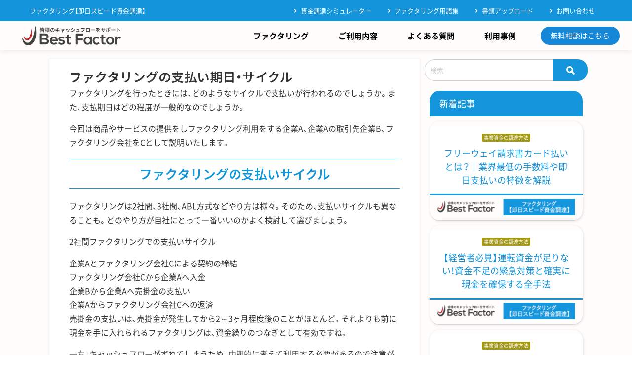

--- FILE ---
content_type: text/html; charset=UTF-8
request_url: https://bestfactor.jp/factoring-system/cycle/
body_size: 33717
content:
<!DOCTYPE html>
<html lang="ja">

	<head><meta charset="UTF-8"><script>if(navigator.userAgent.match(/MSIE|Internet Explorer/i)||navigator.userAgent.match(/Trident\/7\..*?rv:11/i)){var href=document.location.href;if(!href.match(/[?&]nowprocket/)){if(href.indexOf("?")==-1){if(href.indexOf("#")==-1){document.location.href=href+"?nowprocket=1"}else{document.location.href=href.replace("#","?nowprocket=1#")}}else{if(href.indexOf("#")==-1){document.location.href=href+"&nowprocket=1"}else{document.location.href=href.replace("#","&nowprocket=1#")}}}}</script><script>(()=>{class RocketLazyLoadScripts{constructor(){this.v="2.0.4",this.userEvents=["keydown","keyup","mousedown","mouseup","mousemove","mouseover","mouseout","touchmove","touchstart","touchend","touchcancel","wheel","click","dblclick","input"],this.attributeEvents=["onblur","onclick","oncontextmenu","ondblclick","onfocus","onmousedown","onmouseenter","onmouseleave","onmousemove","onmouseout","onmouseover","onmouseup","onmousewheel","onscroll","onsubmit"]}async t(){this.i(),this.o(),/iP(ad|hone)/.test(navigator.userAgent)&&this.h(),this.u(),this.l(this),this.m(),this.k(this),this.p(this),this._(),await Promise.all([this.R(),this.L()]),this.lastBreath=Date.now(),this.S(this),this.P(),this.D(),this.O(),this.M(),await this.C(this.delayedScripts.normal),await this.C(this.delayedScripts.defer),await this.C(this.delayedScripts.async),await this.T(),await this.F(),await this.j(),await this.A(),window.dispatchEvent(new Event("rocket-allScriptsLoaded")),this.everythingLoaded=!0,this.lastTouchEnd&&await new Promise(t=>setTimeout(t,500-Date.now()+this.lastTouchEnd)),this.I(),this.H(),this.U(),this.W()}i(){this.CSPIssue=sessionStorage.getItem("rocketCSPIssue"),document.addEventListener("securitypolicyviolation",t=>{this.CSPIssue||"script-src-elem"!==t.violatedDirective||"data"!==t.blockedURI||(this.CSPIssue=!0,sessionStorage.setItem("rocketCSPIssue",!0))},{isRocket:!0})}o(){window.addEventListener("pageshow",t=>{this.persisted=t.persisted,this.realWindowLoadedFired=!0},{isRocket:!0}),window.addEventListener("pagehide",()=>{this.onFirstUserAction=null},{isRocket:!0})}h(){let t;function e(e){t=e}window.addEventListener("touchstart",e,{isRocket:!0}),window.addEventListener("touchend",function i(o){o.changedTouches[0]&&t.changedTouches[0]&&Math.abs(o.changedTouches[0].pageX-t.changedTouches[0].pageX)<10&&Math.abs(o.changedTouches[0].pageY-t.changedTouches[0].pageY)<10&&o.timeStamp-t.timeStamp<200&&(window.removeEventListener("touchstart",e,{isRocket:!0}),window.removeEventListener("touchend",i,{isRocket:!0}),"INPUT"===o.target.tagName&&"text"===o.target.type||(o.target.dispatchEvent(new TouchEvent("touchend",{target:o.target,bubbles:!0})),o.target.dispatchEvent(new MouseEvent("mouseover",{target:o.target,bubbles:!0})),o.target.dispatchEvent(new PointerEvent("click",{target:o.target,bubbles:!0,cancelable:!0,detail:1,clientX:o.changedTouches[0].clientX,clientY:o.changedTouches[0].clientY})),event.preventDefault()))},{isRocket:!0})}q(t){this.userActionTriggered||("mousemove"!==t.type||this.firstMousemoveIgnored?"keyup"===t.type||"mouseover"===t.type||"mouseout"===t.type||(this.userActionTriggered=!0,this.onFirstUserAction&&this.onFirstUserAction()):this.firstMousemoveIgnored=!0),"click"===t.type&&t.preventDefault(),t.stopPropagation(),t.stopImmediatePropagation(),"touchstart"===this.lastEvent&&"touchend"===t.type&&(this.lastTouchEnd=Date.now()),"click"===t.type&&(this.lastTouchEnd=0),this.lastEvent=t.type,t.composedPath&&t.composedPath()[0].getRootNode()instanceof ShadowRoot&&(t.rocketTarget=t.composedPath()[0]),this.savedUserEvents.push(t)}u(){this.savedUserEvents=[],this.userEventHandler=this.q.bind(this),this.userEvents.forEach(t=>window.addEventListener(t,this.userEventHandler,{passive:!1,isRocket:!0})),document.addEventListener("visibilitychange",this.userEventHandler,{isRocket:!0})}U(){this.userEvents.forEach(t=>window.removeEventListener(t,this.userEventHandler,{passive:!1,isRocket:!0})),document.removeEventListener("visibilitychange",this.userEventHandler,{isRocket:!0}),this.savedUserEvents.forEach(t=>{(t.rocketTarget||t.target).dispatchEvent(new window[t.constructor.name](t.type,t))})}m(){const t="return false",e=Array.from(this.attributeEvents,t=>"data-rocket-"+t),i="["+this.attributeEvents.join("],[")+"]",o="[data-rocket-"+this.attributeEvents.join("],[data-rocket-")+"]",s=(e,i,o)=>{o&&o!==t&&(e.setAttribute("data-rocket-"+i,o),e["rocket"+i]=new Function("event",o),e.setAttribute(i,t))};new MutationObserver(t=>{for(const n of t)"attributes"===n.type&&(n.attributeName.startsWith("data-rocket-")||this.everythingLoaded?n.attributeName.startsWith("data-rocket-")&&this.everythingLoaded&&this.N(n.target,n.attributeName.substring(12)):s(n.target,n.attributeName,n.target.getAttribute(n.attributeName))),"childList"===n.type&&n.addedNodes.forEach(t=>{if(t.nodeType===Node.ELEMENT_NODE)if(this.everythingLoaded)for(const i of[t,...t.querySelectorAll(o)])for(const t of i.getAttributeNames())e.includes(t)&&this.N(i,t.substring(12));else for(const e of[t,...t.querySelectorAll(i)])for(const t of e.getAttributeNames())this.attributeEvents.includes(t)&&s(e,t,e.getAttribute(t))})}).observe(document,{subtree:!0,childList:!0,attributeFilter:[...this.attributeEvents,...e]})}I(){this.attributeEvents.forEach(t=>{document.querySelectorAll("[data-rocket-"+t+"]").forEach(e=>{this.N(e,t)})})}N(t,e){const i=t.getAttribute("data-rocket-"+e);i&&(t.setAttribute(e,i),t.removeAttribute("data-rocket-"+e))}k(t){Object.defineProperty(HTMLElement.prototype,"onclick",{get(){return this.rocketonclick||null},set(e){this.rocketonclick=e,this.setAttribute(t.everythingLoaded?"onclick":"data-rocket-onclick","this.rocketonclick(event)")}})}S(t){function e(e,i){let o=e[i];e[i]=null,Object.defineProperty(e,i,{get:()=>o,set(s){t.everythingLoaded?o=s:e["rocket"+i]=o=s}})}e(document,"onreadystatechange"),e(window,"onload"),e(window,"onpageshow");try{Object.defineProperty(document,"readyState",{get:()=>t.rocketReadyState,set(e){t.rocketReadyState=e},configurable:!0}),document.readyState="loading"}catch(t){console.log("WPRocket DJE readyState conflict, bypassing")}}l(t){this.originalAddEventListener=EventTarget.prototype.addEventListener,this.originalRemoveEventListener=EventTarget.prototype.removeEventListener,this.savedEventListeners=[],EventTarget.prototype.addEventListener=function(e,i,o){o&&o.isRocket||!t.B(e,this)&&!t.userEvents.includes(e)||t.B(e,this)&&!t.userActionTriggered||e.startsWith("rocket-")||t.everythingLoaded?t.originalAddEventListener.call(this,e,i,o):(t.savedEventListeners.push({target:this,remove:!1,type:e,func:i,options:o}),"mouseenter"!==e&&"mouseleave"!==e||t.originalAddEventListener.call(this,e,t.savedUserEvents.push,o))},EventTarget.prototype.removeEventListener=function(e,i,o){o&&o.isRocket||!t.B(e,this)&&!t.userEvents.includes(e)||t.B(e,this)&&!t.userActionTriggered||e.startsWith("rocket-")||t.everythingLoaded?t.originalRemoveEventListener.call(this,e,i,o):t.savedEventListeners.push({target:this,remove:!0,type:e,func:i,options:o})}}J(t,e){this.savedEventListeners=this.savedEventListeners.filter(i=>{let o=i.type,s=i.target||window;return e!==o||t!==s||(this.B(o,s)&&(i.type="rocket-"+o),this.$(i),!1)})}H(){EventTarget.prototype.addEventListener=this.originalAddEventListener,EventTarget.prototype.removeEventListener=this.originalRemoveEventListener,this.savedEventListeners.forEach(t=>this.$(t))}$(t){t.remove?this.originalRemoveEventListener.call(t.target,t.type,t.func,t.options):this.originalAddEventListener.call(t.target,t.type,t.func,t.options)}p(t){let e;function i(e){return t.everythingLoaded?e:e.split(" ").map(t=>"load"===t||t.startsWith("load.")?"rocket-jquery-load":t).join(" ")}function o(o){function s(e){const s=o.fn[e];o.fn[e]=o.fn.init.prototype[e]=function(){return this[0]===window&&t.userActionTriggered&&("string"==typeof arguments[0]||arguments[0]instanceof String?arguments[0]=i(arguments[0]):"object"==typeof arguments[0]&&Object.keys(arguments[0]).forEach(t=>{const e=arguments[0][t];delete arguments[0][t],arguments[0][i(t)]=e})),s.apply(this,arguments),this}}if(o&&o.fn&&!t.allJQueries.includes(o)){const e={DOMContentLoaded:[],"rocket-DOMContentLoaded":[]};for(const t in e)document.addEventListener(t,()=>{e[t].forEach(t=>t())},{isRocket:!0});o.fn.ready=o.fn.init.prototype.ready=function(i){function s(){parseInt(o.fn.jquery)>2?setTimeout(()=>i.bind(document)(o)):i.bind(document)(o)}return"function"==typeof i&&(t.realDomReadyFired?!t.userActionTriggered||t.fauxDomReadyFired?s():e["rocket-DOMContentLoaded"].push(s):e.DOMContentLoaded.push(s)),o([])},s("on"),s("one"),s("off"),t.allJQueries.push(o)}e=o}t.allJQueries=[],o(window.jQuery),Object.defineProperty(window,"jQuery",{get:()=>e,set(t){o(t)}})}P(){const t=new Map;document.write=document.writeln=function(e){const i=document.currentScript,o=document.createRange(),s=i.parentElement;let n=t.get(i);void 0===n&&(n=i.nextSibling,t.set(i,n));const c=document.createDocumentFragment();o.setStart(c,0),c.appendChild(o.createContextualFragment(e)),s.insertBefore(c,n)}}async R(){return new Promise(t=>{this.userActionTriggered?t():this.onFirstUserAction=t})}async L(){return new Promise(t=>{document.addEventListener("DOMContentLoaded",()=>{this.realDomReadyFired=!0,t()},{isRocket:!0})})}async j(){return this.realWindowLoadedFired?Promise.resolve():new Promise(t=>{window.addEventListener("load",t,{isRocket:!0})})}M(){this.pendingScripts=[];this.scriptsMutationObserver=new MutationObserver(t=>{for(const e of t)e.addedNodes.forEach(t=>{"SCRIPT"!==t.tagName||t.noModule||t.isWPRocket||this.pendingScripts.push({script:t,promise:new Promise(e=>{const i=()=>{const i=this.pendingScripts.findIndex(e=>e.script===t);i>=0&&this.pendingScripts.splice(i,1),e()};t.addEventListener("load",i,{isRocket:!0}),t.addEventListener("error",i,{isRocket:!0}),setTimeout(i,1e3)})})})}),this.scriptsMutationObserver.observe(document,{childList:!0,subtree:!0})}async F(){await this.X(),this.pendingScripts.length?(await this.pendingScripts[0].promise,await this.F()):this.scriptsMutationObserver.disconnect()}D(){this.delayedScripts={normal:[],async:[],defer:[]},document.querySelectorAll("script[type$=rocketlazyloadscript]").forEach(t=>{t.hasAttribute("data-rocket-src")?t.hasAttribute("async")&&!1!==t.async?this.delayedScripts.async.push(t):t.hasAttribute("defer")&&!1!==t.defer||"module"===t.getAttribute("data-rocket-type")?this.delayedScripts.defer.push(t):this.delayedScripts.normal.push(t):this.delayedScripts.normal.push(t)})}async _(){await this.L();let t=[];document.querySelectorAll("script[type$=rocketlazyloadscript][data-rocket-src]").forEach(e=>{let i=e.getAttribute("data-rocket-src");if(i&&!i.startsWith("data:")){i.startsWith("//")&&(i=location.protocol+i);try{const o=new URL(i).origin;o!==location.origin&&t.push({src:o,crossOrigin:e.crossOrigin||"module"===e.getAttribute("data-rocket-type")})}catch(t){}}}),t=[...new Map(t.map(t=>[JSON.stringify(t),t])).values()],this.Y(t,"preconnect")}async G(t){if(await this.K(),!0!==t.noModule||!("noModule"in HTMLScriptElement.prototype))return new Promise(e=>{let i;function o(){(i||t).setAttribute("data-rocket-status","executed"),e()}try{if(navigator.userAgent.includes("Firefox/")||""===navigator.vendor||this.CSPIssue)i=document.createElement("script"),[...t.attributes].forEach(t=>{let e=t.nodeName;"type"!==e&&("data-rocket-type"===e&&(e="type"),"data-rocket-src"===e&&(e="src"),i.setAttribute(e,t.nodeValue))}),t.text&&(i.text=t.text),t.nonce&&(i.nonce=t.nonce),i.hasAttribute("src")?(i.addEventListener("load",o,{isRocket:!0}),i.addEventListener("error",()=>{i.setAttribute("data-rocket-status","failed-network"),e()},{isRocket:!0}),setTimeout(()=>{i.isConnected||e()},1)):(i.text=t.text,o()),i.isWPRocket=!0,t.parentNode.replaceChild(i,t);else{const i=t.getAttribute("data-rocket-type"),s=t.getAttribute("data-rocket-src");i?(t.type=i,t.removeAttribute("data-rocket-type")):t.removeAttribute("type"),t.addEventListener("load",o,{isRocket:!0}),t.addEventListener("error",i=>{this.CSPIssue&&i.target.src.startsWith("data:")?(console.log("WPRocket: CSP fallback activated"),t.removeAttribute("src"),this.G(t).then(e)):(t.setAttribute("data-rocket-status","failed-network"),e())},{isRocket:!0}),s?(t.fetchPriority="high",t.removeAttribute("data-rocket-src"),t.src=s):t.src="data:text/javascript;base64,"+window.btoa(unescape(encodeURIComponent(t.text)))}}catch(i){t.setAttribute("data-rocket-status","failed-transform"),e()}});t.setAttribute("data-rocket-status","skipped")}async C(t){const e=t.shift();return e?(e.isConnected&&await this.G(e),this.C(t)):Promise.resolve()}O(){this.Y([...this.delayedScripts.normal,...this.delayedScripts.defer,...this.delayedScripts.async],"preload")}Y(t,e){this.trash=this.trash||[];let i=!0;var o=document.createDocumentFragment();t.forEach(t=>{const s=t.getAttribute&&t.getAttribute("data-rocket-src")||t.src;if(s&&!s.startsWith("data:")){const n=document.createElement("link");n.href=s,n.rel=e,"preconnect"!==e&&(n.as="script",n.fetchPriority=i?"high":"low"),t.getAttribute&&"module"===t.getAttribute("data-rocket-type")&&(n.crossOrigin=!0),t.crossOrigin&&(n.crossOrigin=t.crossOrigin),t.integrity&&(n.integrity=t.integrity),t.nonce&&(n.nonce=t.nonce),o.appendChild(n),this.trash.push(n),i=!1}}),document.head.appendChild(o)}W(){this.trash.forEach(t=>t.remove())}async T(){try{document.readyState="interactive"}catch(t){}this.fauxDomReadyFired=!0;try{await this.K(),this.J(document,"readystatechange"),document.dispatchEvent(new Event("rocket-readystatechange")),await this.K(),document.rocketonreadystatechange&&document.rocketonreadystatechange(),await this.K(),this.J(document,"DOMContentLoaded"),document.dispatchEvent(new Event("rocket-DOMContentLoaded")),await this.K(),this.J(window,"DOMContentLoaded"),window.dispatchEvent(new Event("rocket-DOMContentLoaded"))}catch(t){console.error(t)}}async A(){try{document.readyState="complete"}catch(t){}try{await this.K(),this.J(document,"readystatechange"),document.dispatchEvent(new Event("rocket-readystatechange")),await this.K(),document.rocketonreadystatechange&&document.rocketonreadystatechange(),await this.K(),this.J(window,"load"),window.dispatchEvent(new Event("rocket-load")),await this.K(),window.rocketonload&&window.rocketonload(),await this.K(),this.allJQueries.forEach(t=>t(window).trigger("rocket-jquery-load")),await this.K(),this.J(window,"pageshow");const t=new Event("rocket-pageshow");t.persisted=this.persisted,window.dispatchEvent(t),await this.K(),window.rocketonpageshow&&window.rocketonpageshow({persisted:this.persisted})}catch(t){console.error(t)}}async K(){Date.now()-this.lastBreath>45&&(await this.X(),this.lastBreath=Date.now())}async X(){return document.hidden?new Promise(t=>setTimeout(t)):new Promise(t=>requestAnimationFrame(t))}B(t,e){return e===document&&"readystatechange"===t||(e===document&&"DOMContentLoaded"===t||(e===window&&"DOMContentLoaded"===t||(e===window&&"load"===t||e===window&&"pageshow"===t)))}static run(){(new RocketLazyLoadScripts).t()}}RocketLazyLoadScripts.run()})();</script>
		
		<meta http-equiv="X-UA-Compatible" content="IE=edge"/>
		<meta name="theme-color" content="#1594db">
		<meta name="renderer" content="webkit">
		<meta name="format-detection" content="telephone=no, email=no, address=no">
		<meta name="viewport" content="initial-scale=1, maximum-scale=1, minimum-scale=1, user-scalable=no">
		<meta name="facebook-domain-verification" content="4wdensno5uitg69xlbhyueh4rs24an" />
		<meta name="format-detection" content="telephone=no">
		
				
		
		<link rel="shortcut icon" type="image/png" href="https://bestfactor.jp/wp-content/themes/diver_child/images/favicon.png">
		<title>ファクタリングの支払い期日・サイクル</title>
<link data-rocket-prefetch href="https://fonts.googleapis.com" rel="dns-prefetch">
<link data-rocket-prefetch href="https://js.ptengine.jp" rel="dns-prefetch">
<link data-rocket-prefetch href="https://maxcdn.bootstrapcdn.com" rel="dns-prefetch">
<link data-rocket-prefetch href="https://www.googletagmanager.com" rel="dns-prefetch">
<link data-rocket-prefetch href="https://use.typekit.net" rel="dns-prefetch">
<link data-rocket-prefetch href="https://vxml4.plavxml.com" rel="dns-prefetch">
<link data-rocket-preload as="style" href="https://fonts.googleapis.com/css2?family=Noto+Sans+JP:wght@100..900&#038;family=Noto+Serif+JP:wght@200..900&#038;display=swap" rel="preload">
<link href="https://fonts.googleapis.com/css2?family=Noto+Sans+JP:wght@100..900&#038;family=Noto+Serif+JP:wght@200..900&#038;display=swap" media="print" onload="this.media=&#039;all&#039;" rel="stylesheet">
<noscript data-wpr-hosted-gf-parameters=""><link rel="stylesheet" href="https://fonts.googleapis.com/css2?family=Noto+Sans+JP:wght@100..900&#038;family=Noto+Serif+JP:wght@200..900&#038;display=swap"></noscript><link rel="preload" data-rocket-preload as="image" href="https://bestfactor.jp/wp-content/themes/diver_child/images/site-bar-bottom.png" fetchpriority="high">
		
		<link rel="preload" as="font" type="font/woff" href="/wp-content/themes/diver_child/fonts/slick.woff" crossorigin>
		<link rel="preconnect" href="https://fonts.googleapis.com">
		<link rel="preconnect" href="https://fonts.gstatic.com" crossorigin>
		<link rel="preconnect dns-prefetch" href="//js.ptengine.jp">
		<link rel="preconnect dns-prefetch" href="//maxcdn.bootstrapcdn.com">
		<link rel="preconnect dns-prefetch" href="//www.googletagmanager.com">
		<link rel="preconnect dns-prefetch" href="//fonts.googleapis.com">
		<link rel="preconnect dns-prefetch" href="//use.typekit.net/">
		<link rel="preconnect dns-prefetch" href="//vxml4.plavxml.com">
		
		<meta name="description" content="ファクタリングの支払い期日・サイクル ファクタリングを行ったときには、どのようなサイクルで支払いが行われるのでしょうか。また、支払期日はどの程度が一般的なのでしょうか。 今回は商品やサービスの提供をし">
		<!-- Diver OGP -->
<meta property="og:locale" content="ja_JP" />
<meta property="og:title" content="ファクタリングの支払い期日・サイクル" />
<meta property="og:description" content="ファクタリングの支払い期日・サイクル ファクタリングを行ったときには、どのようなサイクルで支払いが行われるのでしょうか。また、支払期日はどの程度が一般的なのでしょうか。 今回は商品やサービスの提供をし" />
<meta property="og:type" content="article" />
<meta property="og:url" content="https://bestfactor.jp/factoring-system/cycle/" />
<meta property="og:image" content="https://bestfactor.jp/wp-content/uploads/2018/10/2b18744c1fd475743c749edc34f884df.jpg" />
<meta property="og:site_name" content="ベストファクター" />
<meta name="twitter:site" content="bestfactoring" />
<meta name="twitter:card" content="summary_large_image" />
<meta name="twitter:title" content="ファクタリングの支払い期日・サイクル" />
<meta name="twitter:url" content="https://bestfactor.jp/factoring-system/cycle/" />
<meta name="twitter:description" content="ファクタリングの支払い期日・サイクル ファクタリングを行ったときには、どのようなサイクルで支払いが行われるのでしょうか。また、支払期日はどの程度が一般的なのでしょうか。 今回は商品やサービスの提供をし" />
<meta name="twitter:image" content="https://bestfactor.jp/wp-content/uploads/2018/10/2b18744c1fd475743c749edc34f884df.jpg" />
<meta property="fb:admins" content="114875773305580">
<meta property="fb:app_id" content="4088565924494733">
<!-- / Diver OGP -->
		<link rel="canonical" href="https://bestfactor.jp/factoring-system/cycle/">
		<link rel="shortcut icon" href="https://bestfactor.jp/wp-content/uploads/2018/02/bestfactor-logo.png">
		<link rel="apple-touch-icon" href="https://bestfactor.jp/wp-content/uploads/2018/02/bestfactor-logo.png">
		<!--[if IE]>
			<link rel="shortcut icon" href="https://bestfactor.jp/wp-content/uploads/2018/02/bestfactor-logo.png">
		<![endif]-->
		
		<meta name='robots' content='max-image-preview' />
	<style>img:is([sizes="auto" i], [sizes^="auto," i]) { contain-intrinsic-size: 3000px 1500px }</style>
	
<!-- Google Tag Manager for WordPress by gtm4wp.com -->
<script data-cfasync="false" data-pagespeed-no-defer>
	var gtm4wp_datalayer_name = "dataLayer";
	var dataLayer = dataLayer || [];
</script>
<!-- End Google Tag Manager for WordPress by gtm4wp.com --><link rel='dns-prefetch' href='//cdnjs.cloudflare.com' />
<link href='https://fonts.gstatic.com' crossorigin rel='preconnect' />
<style id='co-authors-plus-coauthors-style-inline-css' type='text/css'>
.wp-block-co-authors-plus-coauthors.is-layout-flow [class*=wp-block-co-authors-plus]{display:inline}

</style>
<style id='co-authors-plus-avatar-style-inline-css' type='text/css'>
.wp-block-co-authors-plus-avatar :where(img){height:auto;max-width:100%;vertical-align:bottom}.wp-block-co-authors-plus-coauthors.is-layout-flow .wp-block-co-authors-plus-avatar :where(img){vertical-align:middle}.wp-block-co-authors-plus-avatar:is(.alignleft,.alignright){display:table}.wp-block-co-authors-plus-avatar.aligncenter{display:table;margin-inline:auto}

</style>
<style id='co-authors-plus-image-style-inline-css' type='text/css'>
.wp-block-co-authors-plus-image{margin-bottom:0}.wp-block-co-authors-plus-image :where(img){height:auto;max-width:100%;vertical-align:bottom}.wp-block-co-authors-plus-coauthors.is-layout-flow .wp-block-co-authors-plus-image :where(img){vertical-align:middle}.wp-block-co-authors-plus-image:is(.alignfull,.alignwide) :where(img){width:100%}.wp-block-co-authors-plus-image:is(.alignleft,.alignright){display:table}.wp-block-co-authors-plus-image.aligncenter{display:table;margin-inline:auto}

</style>
<style id='classic-theme-styles-inline-css' type='text/css'>
/*! This file is auto-generated */
.wp-block-button__link{color:#fff;background-color:#32373c;border-radius:9999px;box-shadow:none;text-decoration:none;padding:calc(.667em + 2px) calc(1.333em + 2px);font-size:1.125em}.wp-block-file__button{background:#32373c;color:#fff;text-decoration:none}
</style>
<style id='global-styles-inline-css' type='text/css'>
:root{--wp--preset--aspect-ratio--square: 1;--wp--preset--aspect-ratio--4-3: 4/3;--wp--preset--aspect-ratio--3-4: 3/4;--wp--preset--aspect-ratio--3-2: 3/2;--wp--preset--aspect-ratio--2-3: 2/3;--wp--preset--aspect-ratio--16-9: 16/9;--wp--preset--aspect-ratio--9-16: 9/16;--wp--preset--color--black: #000;--wp--preset--color--cyan-bluish-gray: #abb8c3;--wp--preset--color--white: #fff;--wp--preset--color--pale-pink: #f78da7;--wp--preset--color--vivid-red: #cf2e2e;--wp--preset--color--luminous-vivid-orange: #ff6900;--wp--preset--color--luminous-vivid-amber: #fcb900;--wp--preset--color--light-green-cyan: #7bdcb5;--wp--preset--color--vivid-green-cyan: #00d084;--wp--preset--color--pale-cyan-blue: #8ed1fc;--wp--preset--color--vivid-cyan-blue: #0693e3;--wp--preset--color--vivid-purple: #9b51e0;--wp--preset--color--light-blue: #70b8f1;--wp--preset--color--light-red: #ff8178;--wp--preset--color--light-green: #2ac113;--wp--preset--color--light-yellow: #ffe822;--wp--preset--color--light-orange: #ffa30d;--wp--preset--color--blue: #00f;--wp--preset--color--red: #f00;--wp--preset--color--purple: #674970;--wp--preset--color--gray: #ccc;--wp--preset--gradient--vivid-cyan-blue-to-vivid-purple: linear-gradient(135deg,rgba(6,147,227,1) 0%,rgb(155,81,224) 100%);--wp--preset--gradient--light-green-cyan-to-vivid-green-cyan: linear-gradient(135deg,rgb(122,220,180) 0%,rgb(0,208,130) 100%);--wp--preset--gradient--luminous-vivid-amber-to-luminous-vivid-orange: linear-gradient(135deg,rgba(252,185,0,1) 0%,rgba(255,105,0,1) 100%);--wp--preset--gradient--luminous-vivid-orange-to-vivid-red: linear-gradient(135deg,rgba(255,105,0,1) 0%,rgb(207,46,46) 100%);--wp--preset--gradient--very-light-gray-to-cyan-bluish-gray: linear-gradient(135deg,rgb(238,238,238) 0%,rgb(169,184,195) 100%);--wp--preset--gradient--cool-to-warm-spectrum: linear-gradient(135deg,rgb(74,234,220) 0%,rgb(151,120,209) 20%,rgb(207,42,186) 40%,rgb(238,44,130) 60%,rgb(251,105,98) 80%,rgb(254,248,76) 100%);--wp--preset--gradient--blush-light-purple: linear-gradient(135deg,rgb(255,206,236) 0%,rgb(152,150,240) 100%);--wp--preset--gradient--blush-bordeaux: linear-gradient(135deg,rgb(254,205,165) 0%,rgb(254,45,45) 50%,rgb(107,0,62) 100%);--wp--preset--gradient--luminous-dusk: linear-gradient(135deg,rgb(255,203,112) 0%,rgb(199,81,192) 50%,rgb(65,88,208) 100%);--wp--preset--gradient--pale-ocean: linear-gradient(135deg,rgb(255,245,203) 0%,rgb(182,227,212) 50%,rgb(51,167,181) 100%);--wp--preset--gradient--electric-grass: linear-gradient(135deg,rgb(202,248,128) 0%,rgb(113,206,126) 100%);--wp--preset--gradient--midnight: linear-gradient(135deg,rgb(2,3,129) 0%,rgb(40,116,252) 100%);--wp--preset--font-size--small: 13px;--wp--preset--font-size--medium: 20px;--wp--preset--font-size--large: 36px;--wp--preset--font-size--x-large: 42px;--wp--preset--spacing--20: 0.44rem;--wp--preset--spacing--30: 0.67rem;--wp--preset--spacing--40: 1rem;--wp--preset--spacing--50: 1.5rem;--wp--preset--spacing--60: 2.25rem;--wp--preset--spacing--70: 3.38rem;--wp--preset--spacing--80: 5.06rem;--wp--preset--shadow--natural: 6px 6px 9px rgba(0, 0, 0, 0.2);--wp--preset--shadow--deep: 12px 12px 50px rgba(0, 0, 0, 0.4);--wp--preset--shadow--sharp: 6px 6px 0px rgba(0, 0, 0, 0.2);--wp--preset--shadow--outlined: 6px 6px 0px -3px rgba(255, 255, 255, 1), 6px 6px rgba(0, 0, 0, 1);--wp--preset--shadow--crisp: 6px 6px 0px rgba(0, 0, 0, 1);}:where(.is-layout-flex){gap: 0.5em;}:where(.is-layout-grid){gap: 0.5em;}body .is-layout-flex{display: flex;}.is-layout-flex{flex-wrap: wrap;align-items: center;}.is-layout-flex > :is(*, div){margin: 0;}body .is-layout-grid{display: grid;}.is-layout-grid > :is(*, div){margin: 0;}:where(.wp-block-columns.is-layout-flex){gap: 2em;}:where(.wp-block-columns.is-layout-grid){gap: 2em;}:where(.wp-block-post-template.is-layout-flex){gap: 1.25em;}:where(.wp-block-post-template.is-layout-grid){gap: 1.25em;}.has-black-color{color: var(--wp--preset--color--black) !important;}.has-cyan-bluish-gray-color{color: var(--wp--preset--color--cyan-bluish-gray) !important;}.has-white-color{color: var(--wp--preset--color--white) !important;}.has-pale-pink-color{color: var(--wp--preset--color--pale-pink) !important;}.has-vivid-red-color{color: var(--wp--preset--color--vivid-red) !important;}.has-luminous-vivid-orange-color{color: var(--wp--preset--color--luminous-vivid-orange) !important;}.has-luminous-vivid-amber-color{color: var(--wp--preset--color--luminous-vivid-amber) !important;}.has-light-green-cyan-color{color: var(--wp--preset--color--light-green-cyan) !important;}.has-vivid-green-cyan-color{color: var(--wp--preset--color--vivid-green-cyan) !important;}.has-pale-cyan-blue-color{color: var(--wp--preset--color--pale-cyan-blue) !important;}.has-vivid-cyan-blue-color{color: var(--wp--preset--color--vivid-cyan-blue) !important;}.has-vivid-purple-color{color: var(--wp--preset--color--vivid-purple) !important;}.has-black-background-color{background-color: var(--wp--preset--color--black) !important;}.has-cyan-bluish-gray-background-color{background-color: var(--wp--preset--color--cyan-bluish-gray) !important;}.has-white-background-color{background-color: var(--wp--preset--color--white) !important;}.has-pale-pink-background-color{background-color: var(--wp--preset--color--pale-pink) !important;}.has-vivid-red-background-color{background-color: var(--wp--preset--color--vivid-red) !important;}.has-luminous-vivid-orange-background-color{background-color: var(--wp--preset--color--luminous-vivid-orange) !important;}.has-luminous-vivid-amber-background-color{background-color: var(--wp--preset--color--luminous-vivid-amber) !important;}.has-light-green-cyan-background-color{background-color: var(--wp--preset--color--light-green-cyan) !important;}.has-vivid-green-cyan-background-color{background-color: var(--wp--preset--color--vivid-green-cyan) !important;}.has-pale-cyan-blue-background-color{background-color: var(--wp--preset--color--pale-cyan-blue) !important;}.has-vivid-cyan-blue-background-color{background-color: var(--wp--preset--color--vivid-cyan-blue) !important;}.has-vivid-purple-background-color{background-color: var(--wp--preset--color--vivid-purple) !important;}.has-black-border-color{border-color: var(--wp--preset--color--black) !important;}.has-cyan-bluish-gray-border-color{border-color: var(--wp--preset--color--cyan-bluish-gray) !important;}.has-white-border-color{border-color: var(--wp--preset--color--white) !important;}.has-pale-pink-border-color{border-color: var(--wp--preset--color--pale-pink) !important;}.has-vivid-red-border-color{border-color: var(--wp--preset--color--vivid-red) !important;}.has-luminous-vivid-orange-border-color{border-color: var(--wp--preset--color--luminous-vivid-orange) !important;}.has-luminous-vivid-amber-border-color{border-color: var(--wp--preset--color--luminous-vivid-amber) !important;}.has-light-green-cyan-border-color{border-color: var(--wp--preset--color--light-green-cyan) !important;}.has-vivid-green-cyan-border-color{border-color: var(--wp--preset--color--vivid-green-cyan) !important;}.has-pale-cyan-blue-border-color{border-color: var(--wp--preset--color--pale-cyan-blue) !important;}.has-vivid-cyan-blue-border-color{border-color: var(--wp--preset--color--vivid-cyan-blue) !important;}.has-vivid-purple-border-color{border-color: var(--wp--preset--color--vivid-purple) !important;}.has-vivid-cyan-blue-to-vivid-purple-gradient-background{background: var(--wp--preset--gradient--vivid-cyan-blue-to-vivid-purple) !important;}.has-light-green-cyan-to-vivid-green-cyan-gradient-background{background: var(--wp--preset--gradient--light-green-cyan-to-vivid-green-cyan) !important;}.has-luminous-vivid-amber-to-luminous-vivid-orange-gradient-background{background: var(--wp--preset--gradient--luminous-vivid-amber-to-luminous-vivid-orange) !important;}.has-luminous-vivid-orange-to-vivid-red-gradient-background{background: var(--wp--preset--gradient--luminous-vivid-orange-to-vivid-red) !important;}.has-very-light-gray-to-cyan-bluish-gray-gradient-background{background: var(--wp--preset--gradient--very-light-gray-to-cyan-bluish-gray) !important;}.has-cool-to-warm-spectrum-gradient-background{background: var(--wp--preset--gradient--cool-to-warm-spectrum) !important;}.has-blush-light-purple-gradient-background{background: var(--wp--preset--gradient--blush-light-purple) !important;}.has-blush-bordeaux-gradient-background{background: var(--wp--preset--gradient--blush-bordeaux) !important;}.has-luminous-dusk-gradient-background{background: var(--wp--preset--gradient--luminous-dusk) !important;}.has-pale-ocean-gradient-background{background: var(--wp--preset--gradient--pale-ocean) !important;}.has-electric-grass-gradient-background{background: var(--wp--preset--gradient--electric-grass) !important;}.has-midnight-gradient-background{background: var(--wp--preset--gradient--midnight) !important;}.has-small-font-size{font-size: var(--wp--preset--font-size--small) !important;}.has-medium-font-size{font-size: var(--wp--preset--font-size--medium) !important;}.has-large-font-size{font-size: var(--wp--preset--font-size--large) !important;}.has-x-large-font-size{font-size: var(--wp--preset--font-size--x-large) !important;}
:where(.wp-block-post-template.is-layout-flex){gap: 1.25em;}:where(.wp-block-post-template.is-layout-grid){gap: 1.25em;}
:where(.wp-block-columns.is-layout-flex){gap: 2em;}:where(.wp-block-columns.is-layout-grid){gap: 2em;}
:root :where(.wp-block-pullquote){font-size: 1.5em;line-height: 1.6;}
</style>
<link data-minify="1"   rel='stylesheet'  href='https://bestfactor.jp/wp-content/cache/min/1/wp-content/plugins/widget-options/assets/css/widget-options.css?ver=1764924087'  media='all'>
<link   rel='stylesheet'  href='https://bestfactor.jp/wp-content/plugins/affiliate-wp/assets/css/forms.min.css?ver=2.30.1&#038;theme=4.9.9'  media='all'>
<link data-minify="1"   rel='stylesheet'  href='https://bestfactor.jp/wp-content/cache/min/1/wp-content/themes/diver_child/css/fluent-form-styles.css?ver=1764924087'  media=''>
<link data-minify="1"   rel='stylesheet'  href='https://bestfactor.jp/wp-content/cache/min/1/wp-content/themes/diver_child/css/customize.css?ver=1764924087'  media=''>
<link   rel='stylesheet'  href='https://bestfactor.jp/wp-content/themes/diver/css/style.min.css?ver=6.7.4&#038;theme=4.9.9'  media='all'>
<link data-minify="1"   rel='stylesheet'  href='https://bestfactor.jp/wp-content/cache/min/1/wp-content/themes/diver_child/style.css?ver=1764924087'  media='all'>
<link data-minify="1"   rel='stylesheet'  href='https://bestfactor.jp/wp-content/cache/min/1/wp-content/plugins/cf7-conditional-fields/style.css?ver=1764924087'  media='all'>
<script type="rocketlazyloadscript" data-rocket-type="text/javascript"data-rocket-src="https://bestfactor.jp/wp-includes/js/jquery/jquery.min.js?ver=3.7.1&amp;theme=4.9.9" id="jquery-core-js" data-rocket-defer defer></script>
<script type="text/javascript" id="jquery-cookie-js-extra">
/* <![CDATA[ */
var affwp_scripts = {"ajaxurl":"https:\/\/bestfactor.jp\/wp-admin\/admin-ajax.php"};
/* ]]> */
</script>
<script type="rocketlazyloadscript" data-rocket-type="text/javascript"data-rocket-src="https://bestfactor.jp/wp-content/plugins/affiliate-wp/assets/js/jquery.cookie.min.js?ver=1.4.0&amp;theme=4.9.9" id="jquery-cookie-js" data-rocket-defer defer></script>
<script type="text/javascript" id="affwp-tracking-js-extra">
/* <![CDATA[ */
var affwp_debug_vars = {"integrations":[],"version":"2.30.1","currency":"JPY","ref_cookie":"affwp_ref","visit_cookie":"affwp_ref_visit_id","campaign_cookie":"affwp_campaign"};
/* ]]> */
</script>
<script type="rocketlazyloadscript" data-rocket-type="text/javascript"data-rocket-src="https://bestfactor.jp/wp-content/plugins/affiliate-wp/assets/js/tracking.min.js?ver=2.30.1&amp;theme=4.9.9" id="affwp-tracking-js" data-rocket-defer defer></script>
<script type="rocketlazyloadscript" data-rocket-type="text/javascript"data-rocket-src="https://bestfactor.jp/wp-content/themes/diver_child/js/jquery.min.js?ver=1.0.0&amp;theme=4.9.9" id="jquery-js-new-js" data-rocket-defer defer></script>
<script type="rocketlazyloadscript" data-minify="1"   data-rocket-type="text/javascript"data-rocket-src="https://bestfactor.jp/wp-content/cache/min/1/wp-content/themes/diver_child/js/lem_counter.js?ver=1768417737" id="jquery-js2-new-js" data-rocket-defer defer></script>
<script type="rocketlazyloadscript" data-rocket-type="text/javascript"data-rocket-src="https://bestfactor.jp/wp-content/themes/diver_child/js/TweenLite.min.js?ver=1.0.0&amp;theme=4.9.9" id="jquery-js3-new-js" data-rocket-defer defer></script>
<script type="rocketlazyloadscript" data-minify="1"   data-rocket-type="text/javascript"data-rocket-src="https://bestfactor.jp/wp-content/cache/min/1/wp-content/themes/diver_child/js/slick.js?ver=1768417737" id="slick-js2-new-js" data-rocket-defer defer></script>
		<script type="rocketlazyloadscript" data-rocket-type="text/javascript">
		var AFFWP = AFFWP || {};
		AFFWP.referral_var = 'fer';
		AFFWP.expiration = 30;
		AFFWP.debug = 0;


		AFFWP.referral_credit_last = 0;
		</script>

<!-- Google Tag Manager for WordPress by gtm4wp.com -->
<!-- GTM Container placement set to automatic -->
<script data-cfasync="false" data-pagespeed-no-defer>
	var dataLayer_content = {"pagePostType":"page","pagePostType2":"single-page","pagePostAuthor":"WEB運営部門","pagePostDate":"2018年8月26日","pagePostDateYear":2018,"pagePostDateMonth":8,"pagePostDateDay":26,"pagePostDateDayName":"日曜日","pagePostDateHour":16,"pagePostDateMinute":55,"pagePostDateIso":"2018-08-26T16:55:43+09:00","pagePostDateUnix":1535302543,"pagePostTerms":{"meta":{"cta":"default","single_widget_position":"top","single_widget_type":"normal","custom_css":"h2 {padding: 0;border-bottom: 8px solid #18256b;position: relative;font-weight: 600;}h2:before, h2:after {content: \"\";display: block;height: 8px;position: absolute;bottom: -8px;}h2:before {width: 20%;left: 8%;background: rgba(255, 255, 255, 0.7);}h2:after {width: 30%;left: 12%;background: rgba(24, 37, 107, 0.6);}.cat-post-main h3,h3 {position: relative;padding-bottom: 0;}h3::before, h3::after {position: absolute;bottom: -4px;left: 0;content: '';height: 4px;}h3::before {z-index: 2;width: 15%;background-color: #18256b;}h3::after {width: 100%;background: -webkit-repeating-linear-gradient(45deg, #fff, #fff 2px, #aaa 2px, #aaa 4px);background: repeating-linear-gradient(45deg, #fff, #fff 2px, #aaa 2px, #aaa 4px);}h4 {position: relative;padding: 0 0 0 1.5em;border-bottom: 1px solid #ccc;}h4::before, h4::after {position: absolute;content: '';border-radius: 100%}h4::before {top: .1em;left: .2em;z-index: 2;width: 18px;height: 18px;background: rgba(24, 37, 107, 0.5);}h4::after {top: .5em;left: .6em;width: 13px;height: 13px;background: rgba(24, 37, 107, 0.8);}h5 {padding-left: .9em;position: relative;}h5::before {width: 0;height: 0;border-style: solid;border-width: 0.5em 0 .5em .7em;border-color: transparent transparent transparent #18256b;content: '';left: 0;top: .4em;position: absolute;}\r\ndiv#toc_container {\r\n    min-width: initial;\r\n    max-width: 800px;\r\n    margin: 0 auto;\r\n}\r\n#main-wrap .widget.widget_nav_menu li a {\r\n    padding: .3em .5em;\r\n}","title_hidden":"on"}},"postID":5002};
	dataLayer.push( dataLayer_content );
</script>
<script type="rocketlazyloadscript" data-cfasync="false" data-pagespeed-no-defer>
(function(w,d,s,l,i){w[l]=w[l]||[];w[l].push({'gtm.start':
new Date().getTime(),event:'gtm.js'});var f=d.getElementsByTagName(s)[0],
j=d.createElement(s),dl=l!='dataLayer'?'&l='+l:'';j.async=true;j.src=
'//www.googletagmanager.com/gtm.js?id='+i+dl;f.parentNode.insertBefore(j,f);
})(window,document,'script','dataLayer','GTM-N446WV2');
</script>
<!-- End Google Tag Manager for WordPress by gtm4wp.com --><script type="application/ld+json" class="json-ld">[]</script>
<style>body{background-image:url('');}</style> <style> #onlynav ul ul,#nav_fixed #nav ul ul,.header-logo #nav ul ul {visibility:hidden;opacity:0;transition:.2s ease-in-out;transform:translateY(10px);}#onlynav ul ul ul,#nav_fixed #nav ul ul ul,.header-logo #nav ul ul ul {transform:translateX(-20px) translateY(0);}#onlynav ul li:hover > ul,#nav_fixed #nav ul li:hover > ul,.header-logo #nav ul li:hover > ul{visibility:visible;opacity:1;transform:translateY(0);}#onlynav ul ul li:hover > ul,#nav_fixed #nav ul ul li:hover > ul,.header-logo #nav ul ul li:hover > ul{transform:translateX(0) translateY(0);}</style><style>body{background-color:#fffcfc;color:#333333;}:where(a){color:#1595db;}:where(a):hover{color:#6495ED}:where(.content){color:#000000;}:where(.content) a{color:#6f97bc;}:where(.content) a:hover{color:#6495ED;}.header-wrap,#header ul.sub-menu, #header ul.children,#scrollnav,.description_sp{background:#ffffff;color:#333333}.header-wrap a,#scrollnav a,div.logo_title{color:#333355;}.header-wrap a:hover,div.logo_title:hover{color:#ffffff}.drawer-nav-btn span{background-color:#333355;}.drawer-nav-btn:before,.drawer-nav-btn:after {border-color:#333355;}#scrollnav ul li a{background:rgba(255,255,255,.8);color:#505050}.header_small_menu{background:#1595db;color:#fff}.header_small_menu a{color:#fff}.header_small_menu a:hover{color:#ffffff}#nav_fixed.fixed, #nav_fixed #nav ul ul{background:#ffffff;color:#333333}#nav_fixed.fixed a,#nav_fixed .logo_title{color:#333355}#nav_fixed.fixed a:hover{color:#6495ED}#nav_fixed .drawer-nav-btn:before,#nav_fixed .drawer-nav-btn:after{border-color:#333355;}#nav_fixed .drawer-nav-btn span{background-color:#333355;}#onlynav{background:#fff;color:#333}#onlynav ul li a{color:#333}#onlynav ul ul.sub-menu{background:#fff}#onlynav div > ul > li > a:before{border-color:#333}#onlynav ul > li:hover > a:hover,#onlynav ul>li:hover>a,#onlynav ul>li:hover li:hover>a,#onlynav ul li:hover ul li ul li:hover > a{background:#18256b;color:#fff}#onlynav ul li ul li ul:before{border-left-color:#fff}#onlynav ul li:last-child ul li ul:before{border-right-color:#fff}#bigfooter{background:#fff;color:#333333}#bigfooter a{color:#545454}#bigfooter a:hover{color:#6495ED}#footer{background:#fff;color:#999}#footer a{color:#484854}#footer a:hover{color:#6495ED}#sidebar .widget{background:#fff;color:#333;}#sidebar .widget a{color:#1595db;}#sidebar .widget a:hover{color:#6495ED;}.post-box-contents,#main-wrap #pickup_posts_container img,.hentry, #single-main .post-sub,.navigation,.single_thumbnail,.in_loop,#breadcrumb,.pickup-cat-list,.maintop-widget, .mainbottom-widget,#share_plz,.sticky-post-box,.catpage_content_wrap,.cat-post-main{background:#fff;}.post-box{border-color:#eee;}.drawer_content_title,.searchbox_content_title{background:#1595db;color:#ffffff;}.drawer-nav,#header_search{background:#fff}.drawer-nav,.drawer-nav a,#header_search,#header_search a{color:#000}#footer_sticky_menu{background:rgba(255,255,255,.8)}.footermenu_col{background:rgba(255,255,255,.8);color:#333;}a.page-numbers{background:#afafaf;color:#fff;}.pagination .current{background:#1595db;color:#fff;}</style><style>@media screen and (min-width:1201px){#main-wrap,.header-wrap .header-logo,.header_small_content,.bigfooter_wrap,.footer_content,.container_top_widget,.container_bottom_widget{width:1080px;}}@media screen and (max-width:1200px){ #main-wrap,.header-wrap .header-logo, .header_small_content, .bigfooter_wrap,.footer_content, .container_top_widget, .container_bottom_widget{width:90%;}}@media screen and (max-width:768px){#main-wrap,.header-wrap .header-logo,.header_small_content,.bigfooter_wrap,.footer_content,.container_top_widget,.container_bottom_widget{width:100%;}}@media screen and (min-width:960px){#sidebar {width:310px;}}</style><style>@media screen and (min-width:1201px){#main-wrap{width:1080px;}}@media screen and (max-width:1200px){ #main-wrap{width:90%;}}</style><style type="text/css" id="diver-custom-heading-css">.content h2:where(:not([class])),:where(.is-editor-blocks) :where(.content) h2:not(.sc_heading){color:#ffffff;background-color:#333333;text-align:left;}.content h5:where(:not([class])),:where(.is-editor-blocks) :where(.content) h5:not(.sc_heading){color:#000;}</style><link rel="icon" href="https://bestfactor.jp/wp-content/uploads/2018/02/cropped-bestfactor-logo-3-32x32.png" sizes="32x32" />
<link rel="icon" href="https://bestfactor.jp/wp-content/uploads/2018/02/cropped-bestfactor-logo-3-192x192.png" sizes="192x192" />
<link rel="apple-touch-icon" href="https://bestfactor.jp/wp-content/uploads/2018/02/cropped-bestfactor-logo-3-180x180.png" />
<meta name="msapplication-TileImage" content="https://bestfactor.jp/wp-content/uploads/2018/02/cropped-bestfactor-logo-3-270x270.png" />
		<style type="text/css" id="wp-custom-css">
			@media (min-width: 650px) {
	
	.site-hero {
    padding: 150px 0 120px;
}}

@media (max-width: 650px){
.site-hero .hero-image {
    max-width: 95%;
}}

a.pamphlet-card img {
    height: 100%;
}

@media only screen and (min-width: 769px) {
	.pc_none {
		display: none;
	}
	.info-btn {
    margin: 0 0.5rem;
  }
}
@media only screen and (max-width: 768px) {
	.sp_none {
		display: none;
	}
	.site-footer .footer-info .info-btn a.linear-orange-bg svg {
    display: none;
  }
	.site-footer .footer-info .info-btn a span {
    width: 100%;
    padding: 0;
  }
	.site-footer .footer-info .info-btn a img {
    text-align: center;
    margin: auto;
		}
}

.qa-problem.qa-content dd {
    border-bottom: none!Important;
}		</style>
		<script type="rocketlazyloadscript" id="wpacu-preload-async-css-fallback">
/*! LoadCSS. [c]2020 Filament Group, Inc. MIT License */
/* This file is meant as a standalone workflow for
- testing support for link[rel=preload]
- enabling async CSS loading in browsers that do not support rel=preload
- applying rel preload css once loaded, whether supported or not.
*/
(function(w){"use strict";var wpacuLoadCSS=function(href,before,media,attributes){var doc=w.document;var ss=doc.createElement('link');var ref;if(before){ref=before}else{var refs=(doc.body||doc.getElementsByTagName('head')[0]).childNodes;ref=refs[refs.length-1]}
var sheets=doc.styleSheets;if(attributes){for(var attributeName in attributes){if(attributes.hasOwnProperty(attributeName)){ss.setAttribute(attributeName,attributes[attributeName])}}}
ss.rel="stylesheet";ss.href=href;ss.media="only x";function ready(cb){if(doc.body){return cb()}
setTimeout(function(){ready(cb)})}
ready(function(){ref.parentNode.insertBefore(ss,(before?ref:ref.nextSibling))});var onwpaculoadcssdefined=function(cb){var resolvedHref=ss.href;var i=sheets.length;while(i--){if(sheets[i].href===resolvedHref){return cb()}}
setTimeout(function(){onwpaculoadcssdefined(cb)})};function wpacuLoadCB(){if(ss.addEventListener){ss.removeEventListener("load",wpacuLoadCB)}
ss.media=media||"all"}
if(ss.addEventListener){ss.addEventListener("load",wpacuLoadCB)}
ss.onwpaculoadcssdefined=onwpaculoadcssdefined;onwpaculoadcssdefined(wpacuLoadCB);return ss};if(typeof exports!=="undefined"){exports.wpacuLoadCSS=wpacuLoadCSS}else{w.wpacuLoadCSS=wpacuLoadCSS}}(typeof global!=="undefined"?global:this))
</script><noscript><style id="rocket-lazyload-nojs-css">.rll-youtube-player, [data-lazy-src]{display:none !important;}</style></noscript>
		<!--<script src="https://js.ptengine.jp/7azjryti_antiFlicker.js" ></script>-->
		<!-- Optimize Next >
		<script type="rocketlazyloadscript">(function(p,r,o,j,e,c,t,g){
		p['_'+t]={};g=r.createElement('script');g.src='https://www.googletagmanager.com/gtm.js?id=GTM-'+t;r[o].prepend(g);
		g=r.createElement('style');g.innerText='.'+e+t+'{visibility:hidden!important}';r[o].prepend(g);
		r[o][j].add(e+t);setTimeout(function(){if(r[o][j].contains(e+t)){r[o][j].remove(e+t);p['_'+t]=0}},c)
		})(window,document,'documentElement','classList','loading',2000,'MG73SNLC')</script-->
		<!-- End Optimize Next -->
		<script>
		window.dataLayer = window.dataLayer || [];
		function ga4(){dataLayer.push(arguments);}
		</script>
		<script type="rocketlazyloadscript" data-rocket-type="text/javascript">var ct_replace_tel = '0120-767-014';</script>
		<script type="rocketlazyloadscript" data-minify="1" data-rocket-src="https://bestfactor.jp/wp-content/cache/min/1/js/replace_phone_number.js?ver=1768417737" data-rocket-defer defer></script>
	<style id="rocket-lazyrender-inline-css">[data-wpr-lazyrender] {content-visibility: auto;}</style><meta name="generator" content="WP Rocket 3.20.2" data-wpr-features="wpr_delay_js wpr_defer_js wpr_minify_js wpr_lazyload_images wpr_preconnect_external_domains wpr_automatic_lazy_rendering wpr_oci wpr_image_dimensions wpr_minify_css wpr_preload_links wpr_desktop" /></head>

	<body data-rsssl=1 class="page-template-default page page-id-5002 page-child parent-pageid-4926 wp-embed-responsive  l-sidebar-right">
		<div  id="fb-root"></div>
		<script type="rocketlazyloadscript" async defer crossorigin="anonymous">
	    ( function ( d, s, id ) {
		var js, fjs = d.getElementsByTagName( s )[ 0 ];
		if ( d.getElementById( id ) )
		    return;
		js = d.createElement( s );
		js.id = id;
		js.src = "https://connect.facebook.net/ja_JP/sdk.js#xfbml=1&version=v2.12&appId=";
		fjs.parentNode.insertBefore( js, fjs );
	    }( document, 'script', 'facebook-jssdk' ) );
		</script>
					<input type="checkbox" id="menu-status" class="menu-status" name="menu-status">
			<div  class="site-header no-home">
				<div  class="header-top-inpage">
					<div >ファクタリング【即日スピード資金調達】</div>
					<ul>
						<li><a href="https://bestfactor.jp/simulation/"><svg aria-hidden="true" focusable="false" data-prefix="fas" data-icon="angle-right" class="svg-inline--fa fa-angle-right fa-w-8" role="img" xmlns="http://www.w3.org/2000/svg" viewBox="0 0 256 512" width=12 height=12>
								<path fill="currentColor" d="M224.3 273l-136 136c-9.4 9.4-24.6 9.4-33.9 0l-22.6-22.6c-9.4-9.4-9.4-24.6 0-33.9l96.4-96.4-96.4-96.4c-9.4-9.4-9.4-24.6 0-33.9L54.3 103c9.4-9.4 24.6-9.4 33.9 0l136 136c9.5 9.4 9.5 24.6.1 34z"></path>
								</svg>資金調達シミュレーター</a>
						</li>
						<li><a href="https://bestfactor.jp/glossary/"><svg aria-hidden="true" focusable="false" data-prefix="fas" data-icon="angle-right" class="svg-inline--fa fa-angle-right fa-w-8" role="img" xmlns="http://www.w3.org/2000/svg" viewBox="0 0 256 512" width=12 height=12>
								<path fill="currentColor" d="M224.3 273l-136 136c-9.4 9.4-24.6 9.4-33.9 0l-22.6-22.6c-9.4-9.4-9.4-24.6 0-33.9l96.4-96.4-96.4-96.4c-9.4-9.4-9.4-24.6 0-33.9L54.3 103c9.4-9.4 24.6-9.4 33.9 0l136 136c9.5 9.4 9.5 24.6.1 34z"></path>
								</svg>ファクタリング用語集</a>
						</li>
						<li><a href="https://bestfactor.jp/service/contract-documents/"><svg aria-hidden="true" focusable="false" data-prefix="fas" data-icon="angle-right" class="svg-inline--fa fa-angle-right fa-w-8" role="img" xmlns="http://www.w3.org/2000/svg" viewBox="0 0 256 512" width=12 height=12>
								<path fill="currentColor" d="M224.3 273l-136 136c-9.4 9.4-24.6 9.4-33.9 0l-22.6-22.6c-9.4-9.4-9.4-24.6 0-33.9l96.4-96.4-96.4-96.4c-9.4-9.4-9.4-24.6 0-33.9L54.3 103c9.4-9.4 24.6-9.4 33.9 0l136 136c9.5 9.4 9.5 24.6.1 34z"></path>
								</svg>書類アップロード</a>
						</li>
						<li><a href="https://bestfactor.jp/procurement-form-2/"><svg aria-hidden="true" focusable="false" data-prefix="fas" data-icon="angle-right" class="svg-inline--fa fa-angle-right fa-w-8" role="img" xmlns="http://www.w3.org/2000/svg" viewBox="0 0 256 512" width=12 height=12>
								<path fill="currentColor" d="M224.3 273l-136 136c-9.4 9.4-24.6 9.4-33.9 0l-22.6-22.6c-9.4-9.4-9.4-24.6 0-33.9l96.4-96.4-96.4-96.4c-9.4-9.4-9.4-24.6 0-33.9L54.3 103c9.4-9.4 24.6-9.4 33.9 0l136 136c9.5 9.4 9.5 24.6.1 34z"></path>
								</svg>お問い合わせ</a>
						</li>
					</ul>
				</div>
				<div  class="header-wrapper">
					<a class="header-logo" href="https://bestfactor.jp/">
						<img width="400" height="77" src="data:image/svg+xml,%3Csvg%20xmlns='http://www.w3.org/2000/svg'%20viewBox='0%200%20400%2077'%3E%3C/svg%3E" alt="header" data-lazy-src="https://bestfactor.jp/wp-content/themes/diver_child/images/header-logo.png"><noscript><img width="400" height="77" src="https://bestfactor.jp/wp-content/themes/diver_child/images/header-logo.png" alt="header"></noscript>
					</a>

					<div  class="header-right">
						<div class="header-nav">
							<div class="menu-menuheader-container"><ul id="menu-menuheader" class="menu"><li id="menu-item-9898" class="menu-item menu-item-type-post_type menu-item-object-page current-page-ancestor current-menu-ancestor current-menu-parent current-page-parent current_page_parent current_page_ancestor menu-item-has-children menu-item-9898"><a href="https://bestfactor.jp/factoring-system/"><span class="jp">ファクタリング</span></a>
<ul class="sub-menu">
	<li id="menu-item-9782" class="menu-item menu-item-type-post_type menu-item-object-page menu-item-9782"><a href="https://bestfactor.jp/factoring-system/speed-deposit/">ファクタリングの入金までにかかる日数</a></li>
	<li id="menu-item-9783" class="menu-item menu-item-type-post_type menu-item-object-page menu-item-9783"><a href="https://bestfactor.jp/factoring-system/merit-demerit/">ファクタリングのメリット・デメリット</a></li>
	<li id="menu-item-9901" class="menu-item menu-item-type-post_type menu-item-object-page menu-item-9901"><a href="https://bestfactor.jp/factoring-system/medical-reward-factoring/">医療報酬ファクタリングとは</a></li>
	<li id="menu-item-9902" class="menu-item menu-item-type-post_type menu-item-object-page menu-item-9902"><a href="https://bestfactor.jp/factoring-system/purchase-factoring/">買取ファクタリングとは</a></li>
	<li id="menu-item-9903" class="menu-item menu-item-type-post_type menu-item-object-page menu-item-9903"><a href="https://bestfactor.jp/factoring-system/batch-factoring/">一括ファクタリングとは</a></li>
	<li id="menu-item-9793" class="menu-item menu-item-type-post_type menu-item-object-page menu-item-9793"><a href="https://bestfactor.jp/factoring-system/lumpsum-payment-trust/">一括支払信託とファクタリングの違い</a></li>
	<li id="menu-item-9792" class="menu-item menu-item-type-post_type menu-item-object-page menu-item-9792"><a href="https://bestfactor.jp/factoring-system/abl/">ABLとファクタリングの違い</a></li>
	<li id="menu-item-9794" class="menu-item menu-item-type-post_type menu-item-object-page menu-item-9794"><a href="https://bestfactor.jp/factoring-system/densai/">でんさいとファクタリングの違い</a></li>
	<li id="menu-item-9791" class="menu-item menu-item-type-post_type menu-item-object-page menu-item-9791"><a href="https://bestfactor.jp/factoring-system/discount-bill/">手形割引とファクタリングの違い</a></li>
	<li id="menu-item-9785" class="menu-item menu-item-type-post_type menu-item-object-page menu-item-9785"><a href="https://bestfactor.jp/factoring-system/examination/">赤字決算におけるファクタリングの審査</a></li>
	<li id="menu-item-9786" class="menu-item menu-item-type-post_type menu-item-object-page menu-item-9786"><a href="https://bestfactor.jp/factoring-system/accounting/">ファクタリングの勘定科目・会計処理方法</a></li>
	<li id="menu-item-9787" class="menu-item menu-item-type-post_type menu-item-object-page menu-item-9787"><a href="https://bestfactor.jp/factoring-system/cost/">ファクタリングの手数料・費用・消費税</a></li>
	<li id="menu-item-9788" class="menu-item menu-item-type-post_type menu-item-object-page current-menu-item page_item page-item-5002 current_page_item menu-item-9788"><a href="https://bestfactor.jp/factoring-system/cycle/" aria-current="page">ファクタリングの支払い期日・サイクル</a></li>
	<li id="menu-item-9789" class="menu-item menu-item-type-post_type menu-item-object-page menu-item-9789"><a href="https://bestfactor.jp/factoring-system/flow/">ファクタリングの申込と契約の流れ</a></li>
	<li id="menu-item-9784" class="menu-item menu-item-type-post_type menu-item-object-page menu-item-9784"><a href="https://bestfactor.jp/factoring-system/law/">ファクタリングの法的根拠・違法性</a></li>
	<li id="menu-item-9790" class="menu-item menu-item-type-post_type menu-item-object-page menu-item-9790"><a href="https://bestfactor.jp/factoring-system/risk/">ファクタリングのリスクと危険性</a></li>
</ul>
</li>
<li id="menu-item-9824" class="menu-item menu-item-type-post_type menu-item-object-page menu-item-has-children menu-item-9824"><a href="https://bestfactor.jp/service/"><span class="jp">ご利用内容</span></a>
<ul class="sub-menu">
	<li id="menu-item-10793" class="menu-item menu-item-type-post_type menu-item-object-page menu-item-10793"><a href="https://bestfactor.jp/service/whats-factoring/">ファクタリングとは</a></li>
	<li id="menu-item-9796" class="menu-item menu-item-type-post_type menu-item-object-page menu-item-9796"><a href="https://bestfactor.jp/service/comparison-table/">手数料比較表</a></li>
	<li id="menu-item-9797" class="menu-item menu-item-type-post_type menu-item-object-page menu-item-9797"><a href="https://bestfactor.jp/service/reviews/">お客様の声</a></li>
	<li id="menu-item-9798" class="menu-item menu-item-type-post_type menu-item-object-page menu-item-9798"><a href="https://bestfactor.jp/service/sole-proprietor-customers/">個人事業主様</a></li>
	<li id="menu-item-10791" class="menu-item menu-item-type-post_type menu-item-object-page menu-item-10791"><a href="https://bestfactor.jp/service/contract-documents/">必要書類</a></li>
	<li id="menu-item-9800" class="menu-item menu-item-type-post_type menu-item-object-page menu-item-9800"><a href="https://bestfactor.jp/service/claim-transfer/">債権譲渡登記</a></li>
	<li id="menu-item-9801" class="menu-item menu-item-type-post_type menu-item-object-page menu-item-9801"><a href="https://bestfactor.jp/service/flow/">ご利用の流れ</a></li>
	<li id="menu-item-9802" class="menu-item menu-item-type-post_type menu-item-object-page menu-item-9802"><a href="https://bestfactor.jp/service/after-follow/">付き合い方</a></li>
</ul>
</li>
<li id="menu-item-14530" class="menu-item menu-item-type-custom menu-item-object-custom menu-item-14530"><a href="#faq"><span class="jp">よくある質問</span></a></li>
<li id="menu-item-10648" class="menu-item menu-item-type-post_type menu-item-object-page menu-item-10648"><a href="https://bestfactor.jp/use-cases/"><span class="jp">利用事例</span></a></li>
</ul></div>						</div>
						<a id="headerFixedForm" class="header-icon linear-orange-bg" href="https://bestfactor.jp/procurement-form-2/">
							<span>無料相談はこちら</span>
						</a>

						<div class="perspective"><label for="menu-status"><span></span></label>
						</div>
					</div>
				</div>
			</div>
<div  id="main-wrap">
	<!-- main -->

		
	<main id="page-main"  style="margin-right:-330px;padding-right:330px;" role="main">

					 
		
		
					
												<figure data-bg="https://bestfactor.jp/wp-content/uploads/2018/10/2b18744c1fd475743c749edc34f884df-420x246.jpg" class="single_thumbnail rocket-lazyload" style="">
						<img src="[data-uri]" width="1024" height="600" alt="ファクタリングの支払い期日・サイクル"  data-src="https://bestfactor.jp/wp-content/uploads/2018/10/2b18744c1fd475743c749edc34f884df.jpg" class="lazyload">					</figure>
						
			

			<article  id="post-5002" class="post-5002 page type-page status-publish has-post-thumbnail hentry" role="article">

								<section class="single-post-main">
										<div class="content">
												<h1>&#12501;&#12449;&#12463;&#12479;&#12522;&#12531;&#12464;&#12398;&#25903;&#25173;&#12356;&#26399;&#26085;&#12539;&#12469;&#12452;&#12463;&#12523;</h1>
<p>&#12501;&#12449;&#12463;&#12479;&#12522;&#12531;&#12464;&#12434;&#34892;&#12387;&#12383;&#12392;&#12365;&#12395;&#12399;&#12289;&#12393;&#12398;&#12424;&#12358;&#12394;&#12469;&#12452;&#12463;&#12523;&#12391;&#25903;&#25173;&#12356;&#12364;&#34892;&#12431;&#12428;&#12427;&#12398;&#12391;&#12375;&#12423;&#12358;&#12363;&#12290;&#12414;&#12383;&#12289;&#25903;&#25173;&#26399;&#26085;&#12399;&#12393;&#12398;&#31243;&#24230;&#12364;&#19968;&#33324;&#30340;&#12394;&#12398;&#12391;&#12375;&#12423;&#12358;&#12363;&#12290;</p>
<p>&#20170;&#22238;&#12399;&#21830;&#21697;&#12420;&#12469;&#12540;&#12499;&#12473;&#12398;&#25552;&#20379;&#12434;&#12375;&#12501;&#12449;&#12463;&#12479;&#12522;&#12531;&#12464;&#21033;&#29992;&#12434;&#12377;&#12427;&#20225;&#26989;A&#12289;&#20225;&#26989;A&#12398;&#21462;&#24341;&#20808;&#20225;&#26989;B&#12289;&#12501;&#12449;&#12463;&#12479;&#12522;&#12531;&#12464;&#20250;&#31038;&#12434;C&#12392;&#12375;&#12390;&#35500;&#26126;&#12356;&#12383;&#12375;&#12414;&#12377;&#12290;</p>
<h2>&#12501;&#12449;&#12463;&#12479;&#12522;&#12531;&#12464;&#12398;&#25903;&#25173;&#12356;&#12469;&#12452;&#12463;&#12523;</h2>
<p>&#12501;&#12449;&#12463;&#12479;&#12522;&#12531;&#12464;&#12399;2&#31038;&#38291;&#12289;3&#31038;&#38291;&#12289;ABL&#26041;&#24335;&#12394;&#12393;&#12420;&#12426;&#26041;&#12399;&#27096;&#12293;&#12290;&#12381;&#12398;&#12383;&#12417;&#12289;&#25903;&#25173;&#12356;&#12469;&#12452;&#12463;&#12523;&#12418;&#30064;&#12394;&#12427;&#12371;&#12392;&#12418;&#12290;&#12393;&#12398;&#12420;&#12426;&#26041;&#12364;&#33258;&#31038;&#12395;&#12392;&#12387;&#12390;&#19968;&#30058;&#12356;&#12356;&#12398;&#12363;&#12424;&#12367;&#26908;&#35342;&#12375;&#12390;&#36984;&#12403;&#12414;&#12375;&#12423;&#12358;&#12290;</p>
<p>2&#31038;&#38291;&#12501;&#12449;&#12463;&#12479;&#12522;&#12531;&#12464;&#12391;&#12398;&#25903;&#25173;&#12356;&#12469;&#12452;&#12463;&#12523;</p>
<ol>
<li>&#20225;&#26989;A&#12392;&#12501;&#12449;&#12463;&#12479;&#12522;&#12531;&#12464;&#20250;&#31038;C&#12395;&#12424;&#12427;&#22865;&#32004;&#12398;&#32224;&#32080;</li>
<li>&#12501;&#12449;&#12463;&#12479;&#12522;&#12531;&#12464;&#20250;&#31038;C&#12363;&#12425;&#20225;&#26989;A&#12408;&#20837;&#37329;</li>
<li>&#20225;&#26989;B&#12363;&#12425;&#20225;&#26989;A&#12408;&#22770;&#25499;&#37329;&#12398;&#25903;&#25173;&#12356;</li>
<li>&#20225;&#26989;A&#12363;&#12425;&#12501;&#12449;&#12463;&#12479;&#12522;&#12531;&#12464;&#20250;&#31038;C&#12408;&#12398;&#36820;&#28168;</li>
</ol>
<p>&#22770;&#25499;&#37329;&#12398;&#25903;&#25173;&#12356;&#12399;&#12289;&#22770;&#25499;&#37329;&#12364;&#30330;&#29983;&#12375;&#12390;&#12363;&#12425;2&#65374;3&#12534;&#26376;&#31243;&#24230;&#24460;&#12398;&#12371;&#12392;&#12364;&#12411;&#12392;&#12435;&#12393;&#12290;&#12381;&#12428;&#12424;&#12426;&#12418;&#21069;&#12395;&#29694;&#37329;&#12434;&#25163;&#12395;&#20837;&#12428;&#12425;&#12428;&#12427;&#12501;&#12449;&#12463;&#12479;&#12522;&#12531;&#12464;&#12399;&#12289;&#36039;&#37329;&#32368;&#12426;&#12398;&#12388;&#12394;&#12366;&#12392;&#12375;&#12390;&#26377;&#21177;&#12391;&#12377;&#12397;&#12290;</p>
<p>&#19968;&#26041;&#12289;&#12461;&#12515;&#12483;&#12471;&#12517;&#12501;&#12525;&#12540;&#12364;&#12378;&#12428;&#12390;&#12375;&#12414;&#12358;&#12383;&#12417;&#12289;&#20013;&#26399;&#30340;&#12395;&#32771;&#12360;&#12390;&#21033;&#29992;&#12377;&#12427;&#24517;&#35201;&#12364;&#12354;&#12427;&#12398;&#12391;&#27880;&#24847;&#12364;&#24517;&#35201;&#12391;&#12377;&#12290;</p>
<h3>&#25903;&#25173;&#12364;&#19981;&#35201;&#12394;&#22580;&#21512;</h3>
<p>3&#31038;&#38291;&#12501;&#12449;&#12463;&#12479;&#12522;&#12531;&#12464;&#12434;&#34892;&#12358;&#22580;&#21512;&#12289;&#21462;&#24341;&#20808;&#20225;&#26989;B&#12408;&#20661;&#27177;&#35698;&#28193;&#36890;&#30693;&#12434;&#34892;&#12356;&#12289;&#30331;&#35352;&#12434;&#34892;&#12358;&#12371;&#12392;&#12364;&#19968;&#33324;&#30340;&#12391;&#12377;&#12290;3&#32773;&#38291;&#12501;&#12449;&#12463;&#12479;&#12522;&#12531;&#12464;&#12391;&#12399;&#12289;&#21462;&#24341;&#20808;&#20225;&#26989;B&#12363;&#12425;&#30452;&#25509;&#12501;&#12449;&#12463;&#12479;&#12522;&#12531;&#12464;&#20250;&#31038;C&#12395;&#20195;&#37329;&#12364;&#25903;&#25173;&#12431;&#12428;&#12427;&#12383;&#12417;&#25903;&#25173;&#12398;&#20013;&#32153;&#12434;&#12377;&#12427;&#24517;&#35201;&#12354;&#12426;&#12414;&#12379;&#12435;&#12290;</p>
<h2>&#12501;&#12449;&#12463;&#12479;&#12522;&#12531;&#12464;&#12398;&#25903;&#25173;&#26399;&#26085;</h2>
<p>&#12501;&#12449;&#12463;&#12479;&#12522;&#12531;&#12464;&#12395;&#12362;&#12369;&#12427;&#25903;&#25173;&#12356;&#12364;&#24517;&#35201;&#12395;&#12394;&#12427;&#22580;&#21512;&#12399;2&#31038;&#38291;&#12501;&#12449;&#12463;&#12479;&#12522;&#12531;&#12464;&#12398;&#22580;&#21512;&#12391;&#12377;&#12290;</p>
<p>2&#31038;&#38291;&#12501;&#12449;&#12463;&#12479;&#12522;&#12531;&#12464;&#12391;&#12399;&#12289;&#21462;&#24341;&#20808;&#20225;&#26989;B&#12363;&#12425;&#20225;&#26989;A&#12408;&#12398;&#20661;&#21209;&#23653;&#34892;&#65288;&#20195;&#37329;&#12398;&#25903;&#25173;&#12356;&#65289;&#12399;&#12289;&#36890;&#24120;2&#65374;3&#12534;&#26376;&#24460;&#12395;&#34892;&#12431;&#12428;&#12414;&#12377;&#12290;</p>
<p>&#12501;&#12449;&#12463;&#12479;&#12522;&#12531;&#12464;&#12434;&#12375;&#12390;&#12356;&#12427;&#12392;&#12365;&#12399;&#12289;&#22770;&#25499;&#37329;&#12364;&#25903;&#25173;&#12431;&#12428;&#12427;&#21069;&#12395;&#12501;&#12449;&#12463;&#12479;&#12522;&#12531;&#12464;&#20250;&#31038;&#12363;&#12425;&#20195;&#37329;&#12434;&#21069;&#20511;&#12426;&#12375;&#12390;&#12356;&#12427;&#29366;&#24907;&#12290;&#12381;&#12398;&#12383;&#12417;&#12289;&#20661;&#21209;&#32773;&#12363;&#12425;&#20837;&#37329;&#12373;&#12428;&#12383;&#22580;&#21512;&#12289;&#12377;&#12368;&#12395;&#25903;&#25173;&#12358;&#12371;&#12392;&#12364;&#19968;&#33324;&#30340;&#12391;&#12377;&#12290;</p>
<h3>&#12501;&#12449;&#12463;&#12479;&#12522;&#12531;&#12464;&#26989;&#32773;&#12408;&#12398;&#20998;&#21106;&#25173;&#12356;&#12399;&#21487;&#33021;&#65311;</h3>
<p>&#23455;&#12399;&#12289;&#12501;&#12449;&#12463;&#12479;&#12522;&#12531;&#12464;&#26989;&#32773;&#12408;&#12398;&#20998;&#21106;&#25173;&#12356;&#12399;&#36035;&#37329;&#26989;&#27861;&#12395;&#25269;&#35302;&#12377;&#12427;&#12383;&#12417;&#19981;&#21487;&#33021;&#12394;&#12435;&#12391;&#12377;&#12290;<br>
&#20998;&#21106;&#25173;&#12356;&#12377;&#12427;&#12392;&#12300;&#21069;&#21463;&#37329;&#12301;&#12392;&#12394;&#12426;&#12289;&#37329;&#21033;&#12364;&#30330;&#29983;&#12377;&#12427;&#12383;&#12417;&#12289;&#12300;&#36024;&#20184;&#37329;&#12301;&#12364;&#30330;&#29983;&#12375;&#12390;&#12356;&#12427;&#12371;&#12392;&#12395;&#12290;</p>
<p>&#12300;&#20998;&#21106;&#25173;&#12356;&#21487;&#33021;&#12301;&#12392;&#12375;&#12390;&#12356;&#12427;&#12501;&#12449;&#12463;&#12479;&#12522;&#12531;&#12464;&#20250;&#31038;&#12399;&#12289;&#38343;&#37329;&#26989;&#32773;&#12398;&#21487;&#33021;&#24615;&#12364;&#39640;&#12356;&#12398;&#12391;&#12289;&#27880;&#24847;&#12375;&#12390;&#12367;&#12384;&#12373;&#12356;&#12290;</p>
<p>&#12501;&#12449;&#12463;&#12479;&#12522;&#12531;&#12464;&#26989;&#32773;&#12395;&#12392;&#12387;&#12390;&#12289;2&#31038;&#38291;&#12501;&#12449;&#12463;&#12479;&#12522;&#12531;&#12464;&#12398;&#26465;&#20214;&#12364;&#33391;&#12356;&#12418;&#12398;&#12420;&#12289;3&#31038;&#38291;&#12501;&#12449;&#12463;&#12479;&#12522;&#12531;&#12464;&#12434;&#24471;&#24847;&#12392;&#12375;&#12390;&#12356;&#12427;&#12392;&#12371;&#12429;&#12394;&#12393;&#27096;&#12293;&#12290;&#37325;&#35222;&#12375;&#12383;&#12356;&#37096;&#20998;&#12420;&#26465;&#20214;&#12434;&#35211;&#12390;&#12501;&#12449;&#12463;&#12479;&#12522;&#12531;&#12464;&#20250;&#31038;&#12434;&#36984;&#12406;&#12371;&#12392;&#12364;&#37325;&#35201;&#12391;&#12377;&#12290;</p>
<p></p><ul class="sc_article wow animate__fadeInUp animate__animated  grid" style="height:auto;"><a class="clearfix" href="https://bestfactor.jp/factoring-system/"><li><figure class="post_list_thumb post-box-thumbnail__wrap"><img decoding="async" src="[data-uri]" width="420" height="246" alt="&#12501;&#12449;&#12463;&#12479;&#12522;&#12531;&#12464;&#25945;&#12360;&#12390;&#36766;&#20856;&#65372;&#30693;&#12387;&#12390;&#32013;&#24471;&#12300;&#22259;&#35299;&#12301;&#35531;&#27714;&#26360;&#36023;&#21462;&#12398;&#12377;&#12409;&#12390;"  data-src="https://bestfactor.jp/wp-content/uploads/2018/08/2f0c935d562743b5cb2d03a735d75ba3-1-420x246.jpg" class="lazyload"/><span style="background:" class="sc_article_cat"></span></figure><div class="meta"><div class="sc_article_title">&#12501;&#12449;&#12463;&#12479;&#12522;&#12531;&#12464;&#25945;&#12360;&#12390;&#36766;&#20856;&#65372;&#30693;&#12387;&#12390;&#32013;&#24471;&#12300;&#22259;&#35299;&#12301;&#35531;&#27714;&#26360;&#36023;&#21462;&#12398;&#12377;&#12409;&#12390;</div></div></li></a><a class="clearfix" href="https://bestfactor.jp/factoring-system/densai/"><li><figure class="post_list_thumb post-box-thumbnail__wrap"><img decoding="async" src="[data-uri]" width="420" height="246" alt="&#12391;&#12435;&#12373;&#12356;&#12392;&#12501;&#12449;&#12463;&#12479;&#12522;&#12531;&#12464;&#12398;&#36949;&#12356;"  data-src="https://bestfactor.jp/wp-content/uploads/2018/10/66a49142cd54c7ad6f0b273f6bab3b05-420x246.jpg" class="lazyload"/><span style="background:" class="sc_article_cat"></span></figure><div class="meta"><div class="sc_article_title">&#12391;&#12435;&#12373;&#12356;&#12392;&#12501;&#12449;&#12463;&#12479;&#12522;&#12531;&#12464;&#12398;&#36949;&#12356;</div></div></li></a><a class="clearfix" href="https://bestfactor.jp/factoring-system/lumpsum-payment-trust/"><li><figure class="post_list_thumb post-box-thumbnail__wrap"><img decoding="async" src="[data-uri]" width="420" height="246" alt="&#19968;&#25324;&#25903;&#25173;&#20449;&#35351;&#12392;&#12501;&#12449;&#12463;&#12479;&#12522;&#12531;&#12464;&#12398;&#36949;&#12356;"  data-src="https://bestfactor.jp/wp-content/uploads/2018/10/9048c438e868f4ed73c7c7f4fb550281-420x246.jpg" class="lazyload"/><span style="background:" class="sc_article_cat"></span></figure><div class="meta"><div class="sc_article_title">&#19968;&#25324;&#25903;&#25173;&#20449;&#35351;&#12392;&#12501;&#12449;&#12463;&#12479;&#12522;&#12531;&#12464;&#12398;&#36949;&#12356;</div></div></li></a><a class="clearfix" href="https://bestfactor.jp/factoring-system/abl/"><li><figure class="post_list_thumb post-box-thumbnail__wrap"><img decoding="async" src="[data-uri]" width="420" height="246" alt="ABL&#12392;&#12501;&#12449;&#12463;&#12479;&#12522;&#12531;&#12464;&#12398;&#36949;&#12356;"  data-src="https://bestfactor.jp/wp-content/uploads/2018/10/c932908a459fbae1aa7fcb5ebbde3918-420x246.jpg" class="lazyload"/><span style="background:" class="sc_article_cat"></span></figure><div class="meta"><div class="sc_article_title">ABL&#12392;&#12501;&#12449;&#12463;&#12479;&#12522;&#12531;&#12464;&#12398;&#36949;&#12356;</div></div></li></a><a class="clearfix" href="https://bestfactor.jp/factoring-system/discount-bill/"><li><figure class="post_list_thumb post-box-thumbnail__wrap"><img decoding="async" src="[data-uri]" width="420" height="246" alt="&#25163;&#24418;&#21106;&#24341;&#12392;&#12501;&#12449;&#12463;&#12479;&#12522;&#12531;&#12464;&#12398;&#36949;&#12356;"  data-src="https://bestfactor.jp/wp-content/uploads/2018/10/904395fb68ce51399bdfb2a9ff2ff9ab-420x246.jpg" class="lazyload"/><span style="background:" class="sc_article_cat"></span></figure><div class="meta"><div class="sc_article_title">&#25163;&#24418;&#21106;&#24341;&#12392;&#12501;&#12449;&#12463;&#12479;&#12522;&#12531;&#12464;&#12398;&#36949;&#12356;</div></div></li></a><a class="clearfix" href="https://bestfactor.jp/factoring-system/risk/"><li><figure class="post_list_thumb post-box-thumbnail__wrap"><img decoding="async" src="[data-uri]" width="420" height="246" alt="&#12501;&#12449;&#12463;&#12479;&#12522;&#12531;&#12464;&#12398;&#12522;&#12473;&#12463;&#12392;&#21361;&#38522;&#24615;"  data-src="https://bestfactor.jp/wp-content/uploads/2018/10/e566f855f2ec84f0aadc03918a7c95d5-420x246.jpg" class="lazyload"/><span style="background:" class="sc_article_cat"></span></figure><div class="meta"><div class="sc_article_title">&#12501;&#12449;&#12463;&#12479;&#12522;&#12531;&#12464;&#12398;&#12522;&#12473;&#12463;&#12392;&#21361;&#38522;&#24615;</div></div></li></a><a class="clearfix" href="https://bestfactor.jp/factoring-system/flow/"><li><figure class="post_list_thumb post-box-thumbnail__wrap"><img decoding="async" src="[data-uri]" width="420" height="246" alt="&#12501;&#12449;&#12463;&#12479;&#12522;&#12531;&#12464;&#12398;&#30003;&#36796;&#12392;&#22865;&#32004;&#12398;&#27969;&#12428;"  data-src="https://bestfactor.jp/wp-content/uploads/2018/10/2cdb2f9c7c2077e920ef65a00e3e7b3b-420x246.jpg" class="lazyload"/><span style="background:" class="sc_article_cat"></span></figure><div class="meta"><div class="sc_article_title">&#12501;&#12449;&#12463;&#12479;&#12522;&#12531;&#12464;&#12398;&#30003;&#36796;&#12392;&#22865;&#32004;&#12398;&#27969;&#12428;</div></div></li></a><a class="clearfix" href="https://bestfactor.jp/factoring-system/cycle/"><li><figure class="post_list_thumb post-box-thumbnail__wrap"><img decoding="async" src="[data-uri]" width="420" height="246" alt="&#12501;&#12449;&#12463;&#12479;&#12522;&#12531;&#12464;&#12398;&#25903;&#25173;&#12356;&#26399;&#26085;&#12539;&#12469;&#12452;&#12463;&#12523;"  data-src="https://bestfactor.jp/wp-content/uploads/2018/10/2b18744c1fd475743c749edc34f884df-420x246.jpg" class="lazyload"/><span style="background:" class="sc_article_cat"></span></figure><div class="meta"><div class="sc_article_title">&#12501;&#12449;&#12463;&#12479;&#12522;&#12531;&#12464;&#12398;&#25903;&#25173;&#12356;&#26399;&#26085;&#12539;&#12469;&#12452;&#12463;&#12523;</div></div></li></a><a class="clearfix" href="https://bestfactor.jp/factoring-system/cost/"><li><figure class="post_list_thumb post-box-thumbnail__wrap"><img decoding="async" src="[data-uri]" width="420" height="246" alt="&#12501;&#12449;&#12463;&#12479;&#12522;&#12531;&#12464;&#12398;&#25163;&#25968;&#26009;&#12539;&#36027;&#29992;&#12539;&#28040;&#36027;&#31246;"  data-src="https://bestfactor.jp/wp-content/uploads/2018/10/935d5bc6b9f61f411939bc41e769e182-420x246.jpg" class="lazyload"/><span style="background:" class="sc_article_cat"></span></figure><div class="meta"><div class="sc_article_title">&#12501;&#12449;&#12463;&#12479;&#12522;&#12531;&#12464;&#12398;&#25163;&#25968;&#26009;&#12539;&#36027;&#29992;&#12539;&#28040;&#36027;&#31246;</div></div></li></a><a class="clearfix" href="https://bestfactor.jp/factoring-system/accounting/"><li><figure class="post_list_thumb post-box-thumbnail__wrap"><img decoding="async" src="[data-uri]" width="420" height="246" alt="&#12501;&#12449;&#12463;&#12479;&#12522;&#12531;&#12464;&#12398;&#21208;&#23450;&#31185;&#30446;&#12539;&#20250;&#35336;&#20966;&#29702;&#26041;&#27861;"  data-src="https://bestfactor.jp/wp-content/uploads/2018/10/c02924bdadafe1b2d3f54270f93e0037-420x246.jpg" class="lazyload"/><span style="background:" class="sc_article_cat"></span></figure><div class="meta"><div class="sc_article_title">&#12501;&#12449;&#12463;&#12479;&#12522;&#12531;&#12464;&#12398;&#21208;&#23450;&#31185;&#30446;&#12539;&#20250;&#35336;&#20966;&#29702;&#26041;&#27861;</div></div></li></a><a class="clearfix" href="https://bestfactor.jp/factoring-system/examination/"><li><figure class="post_list_thumb post-box-thumbnail__wrap"><img decoding="async" src="[data-uri]" width="420" height="246" alt="&#36196;&#23383;&#27770;&#31639;&#12395;&#12362;&#12369;&#12427;&#12501;&#12449;&#12463;&#12479;&#12522;&#12531;&#12464;&#12398;&#23529;&#26619;"  data-src="https://bestfactor.jp/wp-content/uploads/2018/10/0472fb6cffad0b533ecce4a5ea0539c1-420x246.jpg" class="lazyload"/><span style="background:" class="sc_article_cat"></span></figure><div class="meta"><div class="sc_article_title">&#36196;&#23383;&#27770;&#31639;&#12395;&#12362;&#12369;&#12427;&#12501;&#12449;&#12463;&#12479;&#12522;&#12531;&#12464;&#12398;&#23529;&#26619;</div></div></li></a><a class="clearfix" href="https://bestfactor.jp/factoring-system/law/"><li><figure class="post_list_thumb post-box-thumbnail__wrap"><img decoding="async" src="[data-uri]" width="420" height="246" alt="&#12501;&#12449;&#12463;&#12479;&#12522;&#12531;&#12464;&#12398;&#27861;&#30340;&#26681;&#25312;&#12539;&#36949;&#27861;&#24615;"  data-src="https://bestfactor.jp/wp-content/uploads/2018/10/91da3916594bc0948d614c3781ab638c-420x246.jpg" class="lazyload"/><span style="background:" class="sc_article_cat"></span></figure><div class="meta"><div class="sc_article_title">&#12501;&#12449;&#12463;&#12479;&#12522;&#12531;&#12464;&#12398;&#27861;&#30340;&#26681;&#25312;&#12539;&#36949;&#27861;&#24615;</div></div></li></a><a class="clearfix" href="https://bestfactor.jp/factoring-system/merit-demerit/"><li><figure class="post_list_thumb post-box-thumbnail__wrap"><img decoding="async" src="[data-uri]" width="420" height="246" alt="&#12501;&#12449;&#12463;&#12479;&#12522;&#12531;&#12464;&#12398;&#12513;&#12522;&#12483;&#12488;&#12539;&#12487;&#12513;&#12522;&#12483;&#12488;"  data-src="https://bestfactor.jp/wp-content/uploads/2018/10/8126bb2bb0d7ff401fe71849cfc097a5-420x246.jpg" class="lazyload"/><span style="background:" class="sc_article_cat"></span></figure><div class="meta"><div class="sc_article_title">&#12501;&#12449;&#12463;&#12479;&#12522;&#12531;&#12464;&#12398;&#12513;&#12522;&#12483;&#12488;&#12539;&#12487;&#12513;&#12522;&#12483;&#12488;</div></div></li></a><a class="clearfix" href="https://bestfactor.jp/factoring-system/speed-deposit/"><li><figure class="post_list_thumb post-box-thumbnail__wrap"><img decoding="async" src="[data-uri]" width="420" height="246" alt="&#12501;&#12449;&#12463;&#12479;&#12522;&#12464;&#12398;&#20837;&#37329;&#12414;&#12391;&#12395;&#12363;&#12363;&#12427;&#26085;&#25968;"  data-src="https://bestfactor.jp/wp-content/uploads/2018/10/e2b56d1739e063762a5eb903255c794c-420x246.jpg" class="lazyload"/><span style="background:" class="sc_article_cat"></span></figure><div class="meta"><div class="sc_article_title">&#12501;&#12449;&#12463;&#12479;&#12522;&#12464;&#12398;&#20837;&#37329;&#12414;&#12391;&#12395;&#12363;&#12363;&#12427;&#26085;&#25968;</div></div></li></a><a class="clearfix" href="https://bestfactor.jp/factoring-system/batch-factoring/"><li><figure class="post_list_thumb post-box-thumbnail__wrap"><img decoding="async" src="[data-uri]" width="420" height="246" alt="&#19968;&#25324;&#12501;&#12449;&#12463;&#12479;&#12522;&#12531;&#12464;&#12392;&#12399;"  data-src="https://bestfactor.jp/wp-content/uploads/2020/03/e281069dedfd3848ae3431c03624b03d-420x246.jpg" class="lazyload"/><span style="background:" class="sc_article_cat"></span></figure><div class="meta"><div class="sc_article_title">&#19968;&#25324;&#12501;&#12449;&#12463;&#12479;&#12522;&#12531;&#12464;&#12392;&#12399;</div></div></li></a><a class="clearfix" href="https://bestfactor.jp/factoring-system/medical-reward-factoring/"><li><figure class="post_list_thumb post-box-thumbnail__wrap"><img decoding="async" src="[data-uri]" width="420" height="246" alt="&#21307;&#30274;&#22577;&#37228;&#12501;&#12449;&#12463;&#12479;&#12522;&#12531;&#12464;&#12392;&#12399;"  data-src="https://bestfactor.jp/wp-content/uploads/2020/03/0889bacecf695feb9c5d3d16b37fa807-420x246.jpg" class="lazyload"/><span style="background:" class="sc_article_cat"></span></figure><div class="meta"><div class="sc_article_title">&#21307;&#30274;&#22577;&#37228;&#12501;&#12449;&#12463;&#12479;&#12522;&#12531;&#12464;&#12392;&#12399;</div></div></li></a><a class="clearfix" href="https://bestfactor.jp/factoring-system/purchase-factoring/"><li><figure class="post_list_thumb post-box-thumbnail__wrap"><img decoding="async" src="[data-uri]" width="420" height="246" alt="&#36023;&#21462;&#12501;&#12449;&#12463;&#12479;&#12522;&#12531;&#12464;&#12392;&#12399;"  data-src="https://bestfactor.jp/wp-content/uploads/2020/03/48f03f8e6aac59fef38fa3642e81306b-420x246.jpg" class="lazyload"/><span style="background:" class="sc_article_cat"></span></figure><div class="meta"><div class="sc_article_title">&#36023;&#21462;&#12501;&#12449;&#12463;&#12479;&#12522;&#12531;&#12464;&#12392;&#12399;</div></div></li></a><a class="clearfix" href="https://bestfactor.jp/factoring-system/assurance-factoring/"><li><figure class="post_list_thumb post-box-thumbnail__wrap"><img decoding="async" src="[data-uri]" width="420" height="246" alt="&#20445;&#35388;&#12501;&#12449;&#12463;&#12479;&#12522;&#12531;&#12464;&#12392;&#12399;"  data-src="https://bestfactor.jp/wp-content/uploads/2020/03/0252eb3fbc2b951354b5f73d34301d24-420x246.jpg" class="lazyload"/><span style="background:" class="sc_article_cat"></span></figure><div class="meta"><div class="sc_article_title">&#20445;&#35388;&#12501;&#12449;&#12463;&#12479;&#12522;&#12531;&#12464;&#12392;&#12399;</div></div></li></a><a class="clearfix" href="https://bestfactor.jp/factoring-system/international-factoring/"><li><figure class="post_list_thumb post-box-thumbnail__wrap"><img decoding="async" src="[data-uri]" width="420" height="246" alt="&#22269;&#38555;&#12501;&#12449;&#12463;&#12479;&#12522;&#12531;&#12464;&#12392;&#12399;"  data-src="https://bestfactor.jp/wp-content/uploads/2020/03/4bee81ef671510bd0f61da231309f5be-420x246.jpg" class="lazyload"/><span style="background:" class="sc_article_cat"></span></figure><div class="meta"><div class="sc_article_title">&#22269;&#38555;&#12501;&#12449;&#12463;&#12479;&#12522;&#12531;&#12464;&#12392;&#12399;</div></div></li></a><a class="clearfix" href="https://bestfactor.jp/factoring-system/densai-discount/"><li><figure class="post_list_thumb post-box-thumbnail__wrap"><img decoding="async" src="[data-uri]" width="420" height="246" alt="&#12391;&#12435;&#12373;&#12356;&#21106;&#12426;&#24341;&#12365;&#12392;&#12399;"  data-src="https://bestfactor.jp/wp-content/uploads/2020/04/3e68349d2efad407ce8801a8446be6e3-420x246.jpg" class="lazyload"/><span style="background:" class="sc_article_cat"></span></figure><div class="meta"><div class="sc_article_title">&#12391;&#12435;&#12373;&#12356;&#21106;&#12426;&#24341;&#12365;&#12392;&#12399;</div></div></li></a></ul>
<div>
<style>.sc_article.grid>a {width: calc(25% - 6px);margin: 3px;}<br />.content ul.sc_article.grid {padding: 0;<br />}ul.sc_article.grid p {display: none;}.sc_article.grid .sc_article_title {margin-bottom: 0;}.sc_article.grid li .meta {padding: 3px;}.content ul.sc_article.grid {margin-bottom: 5px;}</style>
</div>

					</div>
				</section>
												<!-- comment area -->
<div id="comment-area">
	
	</div>
<!-- /comment area -->				</article>
				<!-- /CTA -->
		
  <div  id="cta" style="background:#ffffff">
    <div class="cta_title" style="background:#18256b;color:#ffffff">［ ￥請求書を最大98%で買取ります ］</div>
    <div class="cta_content clearfix">
    <div class="cta_thumbnail" style="float:none;width:70%"></div>
      <div class="content" style="color:#333333"><div class="common-service">
<h2 class="page-ttl normalmove">ご利用案内</h2>
<div class="service-content normalmove"><a class="content-inner" href="https://bestfactor.jp/service/"><span class="en">service</span><span class="jp">ご利用案内</span></a><a class="content-inner" href="https://bestfactor.jp/service/whats-factoring/"><span class="en">WHAT</span><span class="jp">ファクタリングとは</span></a><a class="content-inner" href="https://bestfactor.jp/service/comparison-table/"><span class="en">table</span><span class="jp">手数料表</span></a><a class="content-inner" href="https://bestfactor.jp/service/sole-proprietor-customers/"><span class="en">sole-proprietor</span><span class="jp">個人事業主さま</span></a><a class="content-inner" href="https://bestfactor.jp/service/reviews/"><span class="en">reviews</span><span class="jp">お客様の声</span></a><a class="content-inner" href="https://bestfactor.jp/service/contract-documents/"><span class="en">document</span><span class="jp">必要書類</span></a><a class="content-inner" href="https://bestfactor.jp/service/flow/"><span class="en">flow</span><span class="jp">ご利用の流れ</span></a><a class="content-inner" href="https://bestfactor.jp/service/claim-transfer/"><span class="en">claim-transfer</span><span class="jp">債権譲渡登記</span></a><a class="content-inner" href="https://bestfactor.jp/factoring-system/"><span class="en">factoring-system</span><span class="jp">ファクタリング</span></a></div>
</div>
<div class="common-interview">
<h2 class="page-ttl normalmove">インタビュー記事</h2>
<div class="interview-content">
<div class="interview-banner normalmove">
<div class="text">interview article</div>
<p><a class="btn no-svg linear-blue-bg" href="https://bestfactor.jp/interview/">インタビュー記事</a>
</div>
</div>
</div>
<div class="common-interview1">
<div class="interview-content">
<div class="interview-banner1 normalmove normalanimate">
<div class="banner1"><span>￥</span>請求書を最大<span><em class="num">9</em><em>8</em>%</span>買取ります</div>
<div class="hasbg"><img width="1000" height="625" class="normalmove normalanimate" src="data:image/svg+xml,%3Csvg%20xmlns='http://www.w3.org/2000/svg'%20viewBox='0%200%201000%20625'%3E%3C/svg%3E" alt="img" data-lazy-src="https://bestfactor.jp/wp-content/themes/diver_child/images/qa/interview-img.png" /><noscript><img width="1000" height="625" class="normalmove normalanimate" src="https://bestfactor.jp/wp-content/themes/diver_child/images/qa/interview-img.png" alt="img" /></noscript></div>
</div>
<div class="common-table">
<div>
<table class="table normalmove normalanimate">
<tbody>
<tr>
<th></th>
<th><img width="400" height="74" src="data:image/svg+xml,%3Csvg%20xmlns='http://www.w3.org/2000/svg'%20viewBox='0%200%20400%2074'%3E%3C/svg%3E" alt="logo" data-lazy-src="https://bestfactor.jp/wp-content/themes/diver_child/images/footer-logo.png" /><noscript><img width="400" height="74" src="https://bestfactor.jp/wp-content/themes/diver_child/images/footer-logo.png" alt="logo" /></noscript></th>
<th>A社</th>
<th>B社</th>
</tr>
<tr>
<td>手数料</td>
<td>2〜20％<br />
売掛金300万円の場合<br />
<span class="red">振込金額240〜294万</span></td>
<td>15〜30％<br />
売掛金300万円の場合<br />
振込金額210〜255万</td>
<td>7〜25％<br />
売掛金300万円の場合<br />
振込金額225〜279万</td>
</tr>
<tr>
<td>申込方法</td>
<td><span class="red bold">電話、WEB、出張訪問申込</span></td>
<td>来店申込</td>
<td>オンライン申込</td>
</tr>
<tr>
<td>審査通過率</td>
<td><span class="red bold">92.25%</span></td>
<td>70%</td>
<td>40％</td>
</tr>
<tr>
<td>振込までの日数</td>
<td><span class="red bold">最短当日</span></td>
<td>最短翌日</td>
<td>最短4日</td>
</tr>
<tr>
<td>ファクタリング<br />
利用額</td>
<td>30万円以上の売掛金が必要</td>
<td>50万円以上の売掛金が必要</td>
<td>200万円以上の売掛金が必要</td>
</tr>
<tr>
<td>審査時の<br />
必要書類</td>
<td>
<ul>
<li>身分証明書</li>
<li>入出金の通帳</li>
<li>（WEB通帳含む）</li>
<li>請求書</li>
<li>見積書</li>
</ul>
</td>
<td>
<ul>
<li>決算書</li>
<li>売掛先との取引内容履歴の確認事項</li>
<li>売掛先との契約書類</li>
<li>発注書、納品書、請求書など</li>
</ul>
</td>
<td>
<ul>
<li>身分証明書</li>
<li>登記簿贈本（履歴事項証明書）</li>
<li>決算書（税務申告済の押印必須）</li>
<li>売掛先との基本契約書</li>
<li>売掛債権の因果資料</li>
<li>入出金の確認事項</li>
</ul>
</td>
</tr>
<tr>
<td>コメント</td>
<td>柔軟に買取利率を指定させていただいている為、業界最高水準の審査通過率と、最高水準の買取額と<span class="red bold">口コミサイトで高評価を頂いております。最大98％で買取が可能です。</span></td>
<td>審査基準は緩いが、買取手数料が割高なため、<span class="yellow bold">調達できる資金が減少する傾向</span>がある。</td>
<td>銀行系信用情報期間への信用審査あり。黒子決算など業績良好でないと利用できない為、<span class="yellow bold">審査経過はなかなか難しい。</span></td>
</tr>
</tbody>
</table>
</div>
</div>
<div class="interview-banner2 normalmove normalanimate">
<div class="banner2-left">
<div>
<div class="txt">お電話でのお問い合わせ</div>
<p><a class="tel" href="tel:0120-772-898"><span class="tel-left"><svg xmlns="http://www.w3.org/2000/svg" viewbox="0 225.656 595.281 390.578"><path fill="currentColor" d="M0,225.656v60.896c46.856,0.071,90.417,9.071,128.043,23.932c7.048,2.785,13.884,5.773,20.505,8.956c15.061-7.239,31.274-13.483,48.462-18.57c30.83-9.09,64.772-14.318,100.628-14.318c47.069,0,90.823,9.018,128.596,23.932c7.048,2.785,13.888,5.773,20.499,8.956c15.066-7.239,31.279-13.483,48.467-18.57c30.675-9.036,64.427-14.266,100.082-14.318v-60.896H0z"></path><path fill="currentColor" d="M372.736,456.583c0.01,15.385,4.643,29.508,12.626,41.355c7.981,11.818,19.32,21.23,32.572,26.824c8.846,3.742,18.53,5.807,28.798,5.816c15.396-0.02,29.527-4.643,41.36-12.629c11.821-7.988,21.23-19.318,26.833-32.578c3.736-8.842,5.803-18.525,5.808-28.789c0-7.338-1.528-15.119-4.754-23.266c-3.215-8.146-8.133-16.649-14.724-25.098c-12.554-16.15-31.208-32.062-54.527-45.447c-17.876,10.281-33.036,22.003-44.771,34.232c-12.5,12.975-21.073,26.459-25.48,39.008C373.946,443.205,372.736,450.054,372.736,456.583z"></path><path fill="currentColor" d="M519.166,370.402c15.52,16.169,27.309,33.912,34.011,52.846c3.811,10.807,5.924,22.021,5.924,33.336c0.014,23.193-7.088,44.912-19.201,62.824c-12.109,17.932-29.229,32.152-49.423,40.699c-13.452,5.693-28.278,8.84-43.743,8.84c-23.203,0-44.933-7.088-62.845-19.211c-17.92-12.113-32.142-29.225-40.684-49.414c-5.696-13.457-8.846-28.283-8.841-43.738c0-16.979,4.745-33.672,12.887-49.264c8.155-15.626,19.71-30.292,33.939-43.739c7.399-6.974,15.537-13.616,24.327-19.904c-5.873-2.152-11.904-4.171-18.099-6.004c-27.339-8.057-57.671-12.752-89.782-12.752c-39.387-0.019-76.104,7.079-107.894,18.747c11.615,8.29,22.088,17.253,31.238,26.735c15.511,16.169,27.304,33.912,34.005,52.846c3.816,10.807,5.929,22.021,5.929,33.336c0.005,23.193-7.088,44.912-19.206,62.824c-12.113,17.932-29.229,32.152-49.417,40.699c-13.457,5.693-28.283,8.84-43.744,8.84c-23.208,0-44.932-7.088-62.844-19.211c-17.925-12.113-32.146-29.225-40.688-49.414c-5.697-13.457-8.841-28.283-8.836-43.738c0-16.979,4.74-33.672,12.877-49.264c8.16-15.626,19.714-30.292,33.949-43.739c7.394-6.974,15.531-13.616,24.323-19.904c-5.879-2.152-11.9-4.171-18.099-6.004C62.047,329.668,31.91,324.973,0,324.92v291.314H595.28V324.92c-39.177,0.053-75.702,7.133-107.347,18.747C499.547,351.957,510.02,360.922,519.166,370.402z"></path><path fill="currentColor" d="M74.547,456.583c0.01,15.385,4.643,29.508,12.625,41.355c7.982,11.818,19.321,21.23,32.578,26.824c8.841,3.742,18.525,5.807,28.798,5.816c15.387-0.02,29.522-4.643,41.355-12.629c11.824-7.988,21.23-19.318,26.832-32.578c3.74-8.842,5.808-18.525,5.813-28.789c0-7.338-1.539-15.119-4.755-23.266c-3.219-8.146-8.137-16.649-14.723-25.098c-12.559-16.15-31.217-32.062-54.532-45.447c-17.877,10.281-33.035,22.003-44.767,34.232c-12.5,12.975-21.073,26.459-25.479,39.008C75.757,443.205,74.547,450.054,74.547,456.583z"></path></svg><img width="200" height="32" src="data:image/svg+xml,%3Csvg%20xmlns='http://www.w3.org/2000/svg'%20viewBox='0%200%20200%2032'%3E%3C/svg%3E" alt="img" data-lazy-src="https://bestfactor.jp/wp-content/themes/diver_child/images/index/hero-tel-text.png" /><noscript><img width="200" height="32" src="https://bestfactor.jp/wp-content/themes/diver_child/images/index/hero-tel-text.png" alt="img" /></noscript> </span><strong class="tel-right"> <span class="num">0120-772-898</span> <span class="time">平日 <em>10:00~19:00</em></span></strong></a>
</div>
</div>
<div class="banner2-right">
<div>無料相談はこちらから</div>
<p><a class="btn" href="https://bestfactor.jp/procurement-form-2/">お問い合わせ<svg aria-hidden="true" focusable="false" data-prefix="fas" data-icon="angle-right" class="svg-inline--fa fa-angle-right fa-w-8" role="img" xmlns="http://www.w3.org/2000/svg" viewbox="0 0 256 512"><path fill="currentColor" d="M224.3 273l-136 136c-9.4 9.4-24.6 9.4-33.9 0l-22.6-22.6c-9.4-9.4-9.4-24.6 0-33.9l96.4-96.4-96.4-96.4c-9.4-9.4-9.4-24.6 0-33.9L54.3 103c9.4-9.4 24.6-9.4 33.9 0l136 136c9.5 9.4 9.5 24.6.1 34z"></path></svg></a>
</div>
</div>
</div>
</div>
</div>
    </div>
      </div>

		
		</main>
	<!-- /main -->
	<!-- sidebar -->
	<div  id="sidebar" role="complementary">
		<div  class="sidebar_content">
						<div id="search-2" class="extendedwopts-hide extendedwopts-mobile widget widget_search"><form method="get" class="searchform" action="https://bestfactor.jp/" role="search">
	<input type="text" placeholder="検索" name="s" class="s">
	<input type="submit" class="searchsubmit" value="">
</form></div>        <div id="diver_widget_newpost-4" class="widget widget_diver_widget_newpost">      
      <div class="widgettitle">新着記事</div>        <ul>
                                          <li class="widget_post_list clearfix">
              <a class="clearfix" href="https://bestfactor.jp/comp-funding/freeway-card/" title="フリーウェイ請求書カード払いとは？｜業界最低の手数料や即日支払いの特徴を解説">
                            <div class="meta" style="margin:0;padding:5px 3px;">
                    <div class="post_list_title">フリーウェイ請求書カード払いとは？｜業界最低の手数料や即日支払いの特徴を解説</div>
                    <div class="post_list_tag">
                                          <div class="post_list_cat" style="background:#a39915;">事業資金の調達方法</div>
                                                              </div>
                                            
                                  </div>
              </a>
            </li>
                                  <li class="widget_post_list clearfix">
              <a class="clearfix" href="https://bestfactor.jp/comp-funding/insufficient-working-capital/" title="【経営者必見】運転資金が足りない！資金不足の緊急対策と確実に現金を確保する全手法">
                            <div class="meta" style="margin:0;padding:5px 3px;">
                    <div class="post_list_title">【経営者必見】運転資金が足りない！資金不足の緊急対策と確実に現金を確保する全手法</div>
                    <div class="post_list_tag">
                                          <div class="post_list_cat" style="background:#a39915;">事業資金の調達方法</div>
                                                              </div>
                                            
                                  </div>
              </a>
            </li>
                                  <li class="widget_post_list clearfix">
              <a class="clearfix" href="https://bestfactor.jp/comp-funding/startup-funding-2/" title="スタートアップの資金調達方法7選｜資金調達に成功するポイントと注意点を解説">
                            <div class="meta" style="margin:0;padding:5px 3px;">
                    <div class="post_list_title">スタートアップの資金調達方法7選｜資金調達に成功するポイントと注意点を解説</div>
                    <div class="post_list_tag">
                                          <div class="post_list_cat" style="background:#a39915;">事業資金の調達方法</div>
                                                              </div>
                                            
                                  </div>
              </a>
            </li>
                                  <li class="widget_post_list clearfix">
              <a class="clearfix" href="https://bestfactor.jp/comp-funding/small-and-medium-sized-enterprises-supplementary-budget/" title="政府の予算と中小企業への影響">
                            <div class="meta" style="margin:0;padding:5px 3px;">
                    <div class="post_list_title">政府の予算と中小企業への影響</div>
                    <div class="post_list_tag">
                                          <div class="post_list_cat" style="background:#a39915;">事業資金の調達方法</div>
                                                              </div>
                                            
                                  </div>
              </a>
            </li>
                                  <li class="widget_post_list clearfix">
              <a class="clearfix" href="https://bestfactor.jp/comp-funding/bankruptcy-of-small-and-medium-sized-enterprises/" title="中小企業の破産とは？破産の流れと回避する方法｜破産前の資金調達方法も紹介">
                            <div class="meta" style="margin:0;padding:5px 3px;">
                    <div class="post_list_title">中小企業の破産とは？破産の流れと回避する方法｜破産前の資金調達方法も紹介</div>
                    <div class="post_list_tag">
                                          <div class="post_list_cat" style="background:#a39915;">事業資金の調達方法</div>
                                                              </div>
                                            
                                  </div>
              </a>
            </li>
          
          
                </ul>
        </div>    <div id="categories-4" class="extendedwopts-hide extendedwopts-mobile widget widget_categories"><div class="widgettitle">記事カテゴリー</div>
			<ul>
					<li class="cat-item cat-item-1"><a href="https://bestfactor.jp/category/comp-funding/">事業資金の調達方法</a>
</li>
	<li class="cat-item cat-item-3"><a href="https://bestfactor.jp/category/factoring/">ファクタリングの仕組み</a>
</li>
	<li class="cat-item cat-item-8"><a href="https://bestfactor.jp/category/co-selection/">ファクタリング会社選び</a>
</li>
	<li class="cat-item cat-item-13"><a href="https://bestfactor.jp/category/guides/">ファクタリングの利用法</a>
</li>
	<li class="cat-item cat-item-64"><a href="https://bestfactor.jp/category/interview/">インタビュー</a>
</li>
	<li class="cat-item cat-item-117"><a href="https://bestfactor.jp/category/invoice/">資金繰りと経理の効率化</a>
</li>
	<li class="cat-item cat-item-162"><a href="https://bestfactor.jp/category/industry/">業種別利用事例</a>
</li>
			</ul>

			</div><div id="nav_menu-6" class="widget widget_nav_menu"><div class="widgettitle">ファクタリングの基礎知識</div><div class="menu-%e3%83%95%e3%82%a1%e3%82%af%e3%82%bf%e3%83%aa%e3%83%b3%e3%82%b0-container"><ul id="menu-%e3%83%95%e3%82%a1%e3%82%af%e3%82%bf%e3%83%aa%e3%83%b3%e3%82%b0" class="menu"><li id="menu-item-9703" class="menu-item menu-item-type-post_type menu-item-object-page current-page-ancestor current-page-parent menu-item-9703"><a href="https://bestfactor.jp/factoring-system/">ファクタリング教えて辞典</a></li>
<li id="menu-item-9704" class="menu-item menu-item-type-post_type menu-item-object-page menu-item-9704"><a href="https://bestfactor.jp/factoring-system/lumpsum-payment-trust/">一括支払信託とファクタリングの違い</a></li>
<li id="menu-item-9706" class="menu-item menu-item-type-post_type menu-item-object-page menu-item-9706"><a href="https://bestfactor.jp/factoring-system/abl/">ABLとファクタリングの違い</a></li>
<li id="menu-item-9707" class="menu-item menu-item-type-post_type menu-item-object-page menu-item-9707"><a href="https://bestfactor.jp/factoring-system/discount-bill/">手形割引とファクタリングの違い</a></li>
<li id="menu-item-10560" class="menu-item menu-item-type-post_type menu-item-object-page menu-item-10560"><a href="https://bestfactor.jp/factoring-system/densai-discount/">でんさい割り引きとは</a></li>
<li id="menu-item-9702" class="menu-item menu-item-type-post_type menu-item-object-page menu-item-9702"><a href="https://bestfactor.jp/factoring-system/densai/">でんさいとファクタリングの違い</a></li>
<li id="menu-item-9708" class="menu-item menu-item-type-post_type menu-item-object-page menu-item-9708"><a href="https://bestfactor.jp/factoring-system/risk/">ファクタリングのリスクと危険性</a></li>
<li id="menu-item-9709" class="menu-item menu-item-type-post_type menu-item-object-page menu-item-9709"><a href="https://bestfactor.jp/factoring-system/flow/">ファクタリングの申込と契約の流れ</a></li>
<li id="menu-item-9710" class="menu-item menu-item-type-post_type menu-item-object-page current-menu-item page_item page-item-5002 current_page_item menu-item-9710"><a href="https://bestfactor.jp/factoring-system/cycle/" aria-current="page">ファクタリングの支払い期日・サイクル</a></li>
<li id="menu-item-9711" class="menu-item menu-item-type-post_type menu-item-object-page menu-item-9711"><a href="https://bestfactor.jp/factoring-system/cost/">ファクタリングの手数料・費用・消費税</a></li>
<li id="menu-item-9712" class="menu-item menu-item-type-post_type menu-item-object-page menu-item-9712"><a href="https://bestfactor.jp/factoring-system/accounting/">ファクタリングの勘定科目・会計処理方法</a></li>
<li id="menu-item-9713" class="menu-item menu-item-type-post_type menu-item-object-page menu-item-9713"><a href="https://bestfactor.jp/factoring-system/examination/">赤字決算におけるファクタリングの審査</a></li>
<li id="menu-item-9714" class="menu-item menu-item-type-post_type menu-item-object-page menu-item-9714"><a href="https://bestfactor.jp/factoring-system/law/">ファクタリングの法的根拠・違法性</a></li>
<li id="menu-item-9715" class="menu-item menu-item-type-post_type menu-item-object-page menu-item-9715"><a href="https://bestfactor.jp/factoring-system/merit-demerit/">ファクタリングのメリット・デメリット</a></li>
<li id="menu-item-9716" class="menu-item menu-item-type-post_type menu-item-object-page menu-item-9716"><a href="https://bestfactor.jp/factoring-system/speed-deposit/">ファクタリグの入金までにかかる日数</a></li>
<li id="menu-item-9720" class="menu-item menu-item-type-post_type menu-item-object-page menu-item-9720"><a href="https://bestfactor.jp/factoring-system/purchase-factoring/">買取ファクタリング</a></li>
<li id="menu-item-9725" class="menu-item menu-item-type-post_type menu-item-object-page menu-item-9725"><a href="https://bestfactor.jp/factoring-system/medical-reward-factoring/">医療報酬ファクタリング</a></li>
<li id="menu-item-9729" class="menu-item menu-item-type-post_type menu-item-object-page menu-item-9729"><a href="https://bestfactor.jp/factoring-system/batch-factoring/">一括ファクタリング</a></li>
</ul></div></div>						<div id="fix_sidebar">
								<div id="custom_html-19" class="widget_text widget fix_sidebar widget_custom_html"><div class="textwidget custom-html-widget"><div><a href="https://bestfactor.jp/simulation/" rel="nofollow" onclick="ga('send','event','Post-Page-Sidebar','PC・SP-Click','資金調達シミュレーター画像');"><img class="aligncenter size-full wp-image-4177" src="data:image/svg+xml,%3Csvg%20xmlns='http://www.w3.org/2000/svg'%20viewBox='0%200%20369%20171'%3E%3C/svg%3E" alt="資金調達シミュレーター" width="369" height="171" data-lazy-src="https://bestfactor.jp/wp-content/uploads/2020/03/mainbnr1-new.png" /><noscript><img class="aligncenter size-full wp-image-4177" src="https://bestfactor.jp/wp-content/uploads/2020/03/mainbnr1-new.png" alt="資金調達シミュレーター" width="369" height="171" /></noscript></a></div></div></div>											</div>
		</div>
	</div>
	<!-- /sidebar -->
</div>
<div  class="site-footer new-footer">
   <div  class="footer-top">
      <div  class="inner">
         <div class="top-best-factor">
            <div class="best-factor-left">
               <p class="footer-logo">
                  <a href="https://bestfactor.jp">
                     <img width="400" height="74" src="data:image/svg+xml,%3Csvg%20xmlns='http://www.w3.org/2000/svg'%20viewBox='0%200%20400%2074'%3E%3C/svg%3E" alt="logo" data-lazy-src="https://bestfactor.jp/wp-content/themes/diver_child/images/footer-logo.png"><noscript><img width="400" height="74" src="https://bestfactor.jp/wp-content/themes/diver_child/images/footer-logo.png" alt="logo"></noscript>
                  </a>
               </p>
               <p id="copyright">©︎ 2017-2024 BestFactor.</p>
            </div>
            <p class="best-factor-tics sp">
               <a href="https://bestfactor.jp/news/tics/">
                  <img width="367" height="133" src="data:image/svg+xml,%3Csvg%20xmlns='http://www.w3.org/2000/svg'%20viewBox='0%200%20367%20133'%3E%3C/svg%3E" alt="tics" data-lazy-src="https://bestfactor.jp/wp-content/themes/diver_child/images/index/tics1.png"><noscript><img width="367" height="133" src="https://bestfactor.jp/wp-content/themes/diver_child/images/index/tics1.png" alt="tics"></noscript>
               </a>
            </p>
            <div class="best-factor-right">
               <div class="right-wrap">
                  <p class="wrap-name">サービス概要</p>
                  <ul id="menu-%e3%82%b5%e3%83%bc%e3%83%93%e3%82%b9%e6%a6%82%e8%a6%81" class="wrap-list"><li id="menu-item-16454" class="menu-item menu-item-type-post_type menu-item-object-page menu-item-16454"><a href="https://bestfactor.jp/service/whats-factoring/">ファクタリングとは</a></li>
<li id="menu-item-16455" class="menu-item menu-item-type-post_type menu-item-object-page menu-item-16455"><a href="https://bestfactor.jp/service/comparison-table/">他社との比較表</a></li>
<li id="menu-item-16456" class="menu-item menu-item-type-post_type menu-item-object-page menu-item-16456"><a href="https://bestfactor.jp/faq222/">よくある質問</a></li>
<li id="menu-item-16458" class="menu-item menu-item-type-post_type menu-item-object-page menu-item-16458"><a href="https://bestfactor.jp/service/reviews/">お客様の声</a></li>
<li id="menu-item-16459" class="menu-item menu-item-type-post_type menu-item-object-page menu-item-16459"><a href="https://bestfactor.jp/articles/">ブログ</a></li>
<li id="menu-item-16460" class="menu-item menu-item-type-custom menu-item-object-custom menu-item-16460"><a href="https://bestfactor.jp/about/">会社概要</a></li>
<li id="menu-item-16854" class="menu-item menu-item-type-post_type menu-item-object-page menu-item-16854"><a href="https://bestfactor.jp/recruit/">金融ライター募集</a></li>
</ul>               </div>
               <div class="right-wrap">
                  <p class="wrap-name">ご利用案内</p>
                  <ul id="menu-%e3%81%94%e5%88%a9%e7%94%a8%e6%a1%88%e5%86%85" class="wrap-list"><li id="menu-item-16461" class="menu-item menu-item-type-post_type menu-item-object-page menu-item-16461"><a href="https://bestfactor.jp/service/">ファクタリングの利用案内</a></li>
<li id="menu-item-16462" class="menu-item menu-item-type-post_type menu-item-object-page menu-item-16462"><a href="https://bestfactor.jp/service/flow/">ご利用の流れ</a></li>
<li id="menu-item-16464" class="menu-item menu-item-type-post_type menu-item-object-page menu-item-16464"><a href="https://bestfactor.jp/service/contract-documents/">審査 ・ 契約書類</a></li>
<li id="menu-item-16465" class="menu-item menu-item-type-post_type menu-item-object-page menu-item-16465"><a href="https://bestfactor.jp/upload/">書類アップロード</a></li>
<li id="menu-item-16466" class="menu-item menu-item-type-post_type menu-item-object-page menu-item-16466"><a href="https://bestfactor.jp/service/sole-proprietor-customers/">個人事業主様</a></li>
<li id="menu-item-16467" class="menu-item menu-item-type-post_type menu-item-object-page menu-item-16467"><a href="https://bestfactor.jp/use-cases/">利用事例</a></li>
</ul>               </div>
               <div class="right-wrap">
                  <p class="wrap-name">コンプライアンス ・ 安全性</p>
                  <ul id="menu-%e3%82%b3%e3%83%b3%e3%83%97%e3%83%a9%e3%82%a4%e3%82%a2%e3%83%b3%e3%82%b9%e3%83%bb%e5%ae%89%e5%85%a8%e6%80%a7" class="wrap-list"><li id="menu-item-16468" class="menu-item menu-item-type-post_type menu-item-object-page menu-item-16468"><a href="https://bestfactor.jp/declaration/">反社会的勢力施策</a></li>
<li id="menu-item-16469" class="menu-item menu-item-type-post_type menu-item-object-page menu-item-16469"><a href="https://bestfactor.jp/privacy-policy/">個人情報保護ポリシー</a></li>
<li id="menu-item-16471" class="menu-item menu-item-type-post_type menu-item-object-news menu-item-16471"><a href="https://bestfactor.jp/news/tics/">技術情報管理認証制度 （TICS）</a></li>
</ul>                  <p class="wrap-photo pc">
                     <a href="https://bestfactor.jp/news/tics/">
                        <img width="162" height="202" src="data:image/svg+xml,%3Csvg%20xmlns='http://www.w3.org/2000/svg'%20viewBox='0%200%20162%20202'%3E%3C/svg%3E" alt="tics" data-lazy-src="https://bestfactor.jp/wp-content/themes/diver_child/images/index/tics2.png"><noscript><img width="162" height="202" src="https://bestfactor.jp/wp-content/themes/diver_child/images/index/tics2.png" alt="tics"></noscript>
                     </a>
                  </p>
               </div>
            </div>
         </div>
         <script type="rocketlazyloadscript" data-rocket-type="text/javascript">window.addEventListener('DOMContentLoaded', function() {
            $(document).ready(function() {
               if ($(window).width() < 769) {
                  if ($('.new-footer .footer-top .top-best-factor .best-factor-right .right-wrap .wrap-name').length) {
                     $('.new-footer .footer-top .top-best-factor .best-factor-right .right-wrap .wrap-name').click(function(event) {
                         $(this).toggleClass('open');
                         $(this).parent().find('.wrap-list').stop().slideToggle();
                     });
                  }
               }
            });
         });</script>
         <div class="botttom-alesia">
            <p class="alesia-logo">
               <a href="https://alesia-187.jp/">
                  <img width="774" height="147" src="data:image/svg+xml,%3Csvg%20xmlns='http://www.w3.org/2000/svg'%20viewBox='0%200%20774%20147'%3E%3C/svg%3E" alt="Alesia" data-lazy-src="https://bestfactor.jp/wp-content/themes/diver_child/images/logo-alesia.png"><noscript><img width="774" height="147" src="https://bestfactor.jp/wp-content/themes/diver_child/images/logo-alesia.png" alt="Alesia"></noscript>
               </a>
            </p>
            <div class="alesia-info">
               <p class="info-sub">運営会社　株式会社アレシア　Alesia, Inc.</p>
               <p class="info-sub">代表取締役　班目 裕樹　 Yuki Madarame</p>
               <p class="info-sub">設立　2017年1月</p>
               <p class="info-sub">本社 ・ 支社情報</p>
               <p class="info-sub info-direction">東京本社 ： 〒163-1524 　<br class="sp">東京都新宿区西新宿1-6-1　新宿エルタワー24階</p>
               <p class="info-sub info-direction">大阪支社 ： 〒541-0057 　<br class="sp">大阪府大阪市中央区北久宝寺町3-6-1　本町南ガーデンシティ7階</p>
               <p class="info-sub info-direction">福岡支社 ： 〒810-0001 　<br class="sp">福岡県福岡市中央区天神1-9-17　福岡天神フコク生命ビル15階</p>
            </div>
         </div>
      </div>
   </div>
   <div  class="footer-info">
            <div  class="inner">
         <div class="info-tel">
            <a id="footerFixedTel" href="tel:0120-767-014" class="ct_click_replace">
	            	<svg xmlns="http://www.w3.org/2000/svg" viewbox="0 225.656 595.281 390.578">
                  		<path fill="currentColor" d="M0,225.656v60.896c46.856,0.071,90.417,9.071,128.043,23.932c7.048,2.785,13.884,5.773,20.505,8.956                  c15.061-7.239,31.274-13.483,48.462-18.57c30.83-9.09,64.772-14.318,100.628-14.318c47.069,0,90.823,9.018,128.596,23.932                  c7.048,2.785,13.888,5.773,20.499,8.956c15.066-7.239,31.279-13.483,48.467-18.57c30.675-9.036,64.427-14.266,100.082-14.318                  v-60.896H0z" />
                  		<path fill="currentColor" d="M372.736,456.583c0.01,15.385,4.643,29.508,12.626,41.355c7.981,11.818,19.32,21.23,32.572,26.824                  c8.846,3.742,18.53,5.807,28.798,5.816c15.396-0.02,29.527-4.643,41.36-12.629c11.821-7.988,21.23-19.318,26.833-32.578                  c3.736-8.842,5.803-18.525,5.808-28.789c0-7.338-1.528-15.119-4.754-23.266c-3.215-8.146-8.133-16.649-14.724-25.098                  c-12.554-16.15-31.208-32.062-54.527-45.447c-17.876,10.281-33.036,22.003-44.771,34.232c-12.5,12.975-21.073,26.459-25.48,39.008                  C373.946,443.205,372.736,450.054,372.736,456.583z" />
                  		<path fill="currentColor" d="M519.166,370.402c15.52,16.169,27.309,33.912,34.011,52.846c3.811,10.807,5.924,22.021,5.924,33.336                  c0.014,23.193-7.088,44.912-19.201,62.824c-12.109,17.932-29.229,32.152-49.423,40.699c-13.452,5.693-28.278,8.84-43.743,8.84                  c-23.203,0-44.933-7.088-62.845-19.211c-17.92-12.113-32.142-29.225-40.684-49.414c-5.696-13.457-8.846-28.283-8.841-43.738                  c0-16.979,4.745-33.672,12.887-49.264c8.155-15.626,19.71-30.292,33.939-43.739c7.399-6.974,15.537-13.616,24.327-19.904                  c-5.873-2.152-11.904-4.171-18.099-6.004c-27.339-8.057-57.671-12.752-89.782-12.752c-39.387-0.019-76.104,7.079-107.894,18.747                  c11.615,8.29,22.088,17.253,31.238,26.735c15.511,16.169,27.304,33.912,34.005,52.846c3.816,10.807,5.929,22.021,5.929,33.336                  c0.005,23.193-7.088,44.912-19.206,62.824c-12.113,17.932-29.229,32.152-49.417,40.699c-13.457,5.693-28.283,8.84-43.744,8.84                  c-23.208,0-44.932-7.088-62.844-19.211c-17.925-12.113-32.146-29.225-40.688-49.414c-5.697-13.457-8.841-28.283-8.836-43.738                  c0-16.979,4.74-33.672,12.877-49.264c8.16-15.626,19.714-30.292,33.949-43.739c7.394-6.974,15.531-13.616,24.323-19.904                  c-5.879-2.152-11.9-4.171-18.099-6.004C62.047,329.668,31.91,324.973,0,324.92v291.314H595.28V324.92                  c-39.177,0.053-75.702,7.133-107.347,18.747C499.547,351.957,510.02,360.922,519.166,370.402z" />
                  		<path fill="currentColor" d="M74.547,456.583c0.01,15.385,4.643,29.508,12.625,41.355c7.982,11.818,19.321,21.23,32.578,26.824                  c8.841,3.742,18.525,5.807,28.798,5.816c15.387-0.02,29.522-4.643,41.355-12.629c11.824-7.988,21.23-19.318,26.832-32.578                  c3.74-8.842,5.808-18.525,5.813-28.789c0-7.338-1.539-15.119-4.755-23.266c-3.219-8.146-8.137-16.649-14.723-25.098                  c-12.559-16.15-31.217-32.062-54.532-45.447c-17.877,10.281-33.035,22.003-44.767,34.232c-12.5,12.975-21.073,26.459-25.479,39.008                  C75.757,443.205,74.547,450.054,74.547,456.583z" />
               		</svg>
               <div>
                  <span class="num">0120-767-014</span>
                  <span class="time">営業時間 平日10:00-19:00</span>
               </div>
            </a>
         </div>
         <div class="info-btn">
            <a href="https://bestfactor.jp/simulation/" id="footerFixedSimu" class="btn no-svg firstViewBtn" style="font-weight: bold;"><p><img width="29" height="39" src="data:image/svg+xml,%3Csvg%20xmlns='http://www.w3.org/2000/svg'%20viewBox='0%200%2029%2039'%3E%3C/svg%3E" data-lazy-src="/wp-content/themes/diver_child/images/cta/simulation_icon_v2.png"><noscript><img width="29" height="39" src="/wp-content/themes/diver_child/images/cta/simulation_icon_v2.png"></noscript>手数料<span class="pc_block"><min>を</min>無料</span>診断</p><p class="menuMin pc_block">簡単ステップ！24時間無料受付</p></a>
	   		<a href="https://bestfactor.jp/procurement-form-2/" id="footerFixedForm" class="btn no-svg firstViewBtn" style="font-weight: bold;"><p><img width="34" height="36" src="data:image/svg+xml,%3Csvg%20xmlns='http://www.w3.org/2000/svg'%20viewBox='0%200%2034%2036'%3E%3C/svg%3E" data-lazy-src="/wp-content/themes/diver_child/images/cta/mail.png"><noscript><img width="34" height="36" src="/wp-content/themes/diver_child/images/cta/mail.png"></noscript>無料<span class="pc_block"><min>で</min>請求書買取</span>相談</p><p class="menuMin pc_block">24時間無料相談受付中！</p></a>
         </div>
      </div>
         </div>
</div>
<a rel="nofollow" style="display:none" href="https://bestfactor.jp/?blackhole=a5ed41c4aa" title="Do NOT follow this link or you will be banned from the site!">ベストファクター</a>
	<script type="rocketlazyloadscript" data-minify="1" data-rocket-type="text/javascript" data-rocket-src="https://bestfactor.jp/wp-content/cache/min/1/wp-content/themes/diver_child/js/first_browser_cookies.js?ver=1768417737" data-rocket-defer defer></script>
	    <script type="rocketlazyloadscript" data-rocket-type="text/javascript">window.addEventListener('DOMContentLoaded', function() {
        (function($){
            $(document).ready(function(){
            	$('#affiliate-data').val('');
            });
        })(jQuery)
    });</script> <style>@media screen and (max-width:599px){.grid_post-box{width:50% !important;}}</style><style>.appeal_box,#share_plz,.hentry, #single-main .post-sub,#breadcrumb,#sidebar .widget,.navigation,.wrap-post-title,.pickup-cat-wrap,.maintop-widget, .mainbottom-widget,.post-box-contents,#main-wrap .pickup_post_list,.sticky-post-box,.p-entry__tw-follow,.p-entry__push,.catpage_content_wrap,#cta,h1.page_title{-webkit-box-shadow:0 0 5px #ddd;-moz-box-shadow:0 0 5px #ddd;box-shadow:0 0 5px #ddd;-webkit-box-shadow:0 0 0 5px rgba(150,150,150,.2);-moz-box-shadow:0 0 5px rgba(150,150,150,.2);box-shadow:0 0 5px rgba(150,150,150,.2);}</style><style>.newlabel {display:inline-block;position:absolute;margin:0;text-align:center;font-size:13px;color:#fff;font-size:13px;background:#f66;top:0;}.newlabel span{color:#fff;background:#f66;}.pickup-cat-img .newlabel::before {content:"";top:0;left:0;border-bottom:40px solid transparent;border-left:40px solid #f66;position:absolute;}.pickup-cat-img .newlabel span{font-size:11px;display:block;top:6px;transform:rotate(-45deg);left:0px;position:absolute;z-index:101;background:none;}@media screen and (max-width:768px){.newlabel span{font-size:.6em;}}</style><style>.post-box-contents .newlable{top:0px;}.post-box-contents .newlabel::before {content:"";top:0;left:0;border-bottom:4em solid transparent;border-left:4em solid #f66;position:absolute;}.post-box-contents .newlabel span{white-space:nowrap;display:block;top:8px;transform:rotate(-45deg);left:2px;position:absolute;z-index:101;background:none;}@media screen and (max-width:768px){.post-box-contents .newlabel::before{border-bottom:3em solid transparent;border-left:3em solid #f66;}.post-box-contents .newlabel span{top:7px;left:1px;}}</style><style>@media screen and (min-width:560px){.grid_post-box:hover .grid_post_thumbnail img,.post-box:hover .post_thumbnail img{opacity:0.5;}}</style><style>#page-top a{background:rgba(0,0,0,0.6);color:#ffffff;}</style><style>.wpp-list li:nth-child(1):after,.diver_popular_posts li.widget_post_list:nth-child(1):after {background:rgb(255, 230, 88);}.wpp-list li:nth-child(2):after,.diver_popular_posts li.widget_post_list:nth-child(2):after {background:#ccc;}.wpp-list li:nth-child(3):after,.diver_popular_posts li.widget_post_list:nth-child(3):after {background:rgba(255, 121, 37, 0.8);}.wpp-list li:after{content:counter(wpp-ranking, decimal);counter-increment:wpp-ranking;}.diver_popular_posts li.widget_post_list:after {content:counter(dpp-ranking, decimal);counter-increment:dpp-ranking;}.wpp-list li:after,.diver_popular_posts li.widget_post_list:after {line-height:1;position:absolute;padding:3px 6px;left:8px;top:8px;background:#313131;color:#fff;font-size:1em;font-weight:bold;}</style><style>.wrap-post-title,.wrap-post-title a{color:#333333;}</style> <style>.wrap-post-title{background:#fff;box-shadow:0px 0px 0px 5px #fff;border:dashed 2px #eee;margin:10px 5px;}</style><style>.widget.widget_block .wp-block-group h2:first-child,.widget.widget_block .wp-block-group h3:first-child,.widgettitle{color:#fff;}</style> <style>.widget.widget_block .wp-block-group h2:first-child,.widget.widget_block .wp-block-group h3:first-child,.widgettitle{background:#dfef32;border-bottom:2px solid #eee;}</style><style>.content{font-size:19px;line-height:1.8em;}:where(.content) p:where(:not([style]):not(:empty)),:where(.content) div:where(:not([class]):not([style]):not(:empty)) {margin:0 0 1em;}:where(.content) p:where(:not([class]):not([style]):empty),:where(.content) div:where(:not([class]):not([style]):empty){padding-bottom:1em;margin:0;}:where(.content) ul,:where(.content) ol,:where(.content) table,:where(.content) dl{margin-bottom:1em;}.single_thumbnail img{max-height:360px;}@media screen and (max-width:768px){.content{font-size:18px}}</style><style>.diver_firstview_simple.stripe.length{background-image:linear-gradient(-90deg,transparent 25%,#fff 25%, #fff 50%,transparent 50%, transparent 75%,#fff 75%, #fff);background-size:80px 50px;}.diver_firstview_simple.stripe.slant{background-image:linear-gradient(-45deg,transparent 25%,#fff 25%, #fff 50%,transparent 50%, transparent 75%,#fff 75%, #fff);background-size:50px 50px;}.diver_firstview_simple.stripe.vertical{background-image:linear-gradient(0deg,transparent 25%,#fff 25%, #fff 50%,transparent 50%, transparent 75%,#fff 75%, #fff);background-size:50px 80px;}.diver_firstview_simple.dot {background-image:radial-gradient(#fff 20%, transparent 0), radial-gradient(#fff 20%, transparent 0);background-position:0 0, 10px 10px;background-size:20px 20px;}.diver_firstview_simple.tile.length,.diver_firstview_simple.tile.vertical{background-image:linear-gradient(45deg, #fff 25%, transparent 25%, transparent 75%, #fff 75%, #fff), linear-gradient(45deg, #fff 25%, transparent 25%, transparent 75%, #fff 75%, #fff);background-position:5px 5px ,40px 40px;background-size:70px 70px;}.diver_firstview_simple.tile.slant{background-image:linear-gradient(45deg, #fff 25%, transparent 25%, transparent 75%, #fff 75%, #fff), linear-gradient(-45deg, #fff 25%, transparent 25%, transparent 75%, #fff 75%, #fff);background-size:50px 50px; background-position:25px;}.diver_firstview_simple.grad.length{background:linear-gradient(#fff,#f2f3f7);}.diver_firstview_simple.grad.vertical{background:linear-gradient(-90deg,#fff,#f2f3f7);}.diver_firstview_simple.grad.slant{background:linear-gradient(-45deg, #fff,#f2f3f7);}.single_thumbnail:before {content:'';background:inherit;-webkit-filter:grayscale(100%) blur(5px) brightness(.9);-moz-filter:grayscale(100%) blur(5px) brightness(.9);-o-filter:grayscale(100%) blur(5px) brightness(.9);-ms-filter:grayscale(100%) blur(5px) brightness(.9);filter:grayscale(100%) blur(5px) brightness(.9);position:absolute;top:-5px;left:-5px;right:-5px;bottom:-5px;z-index:-1;}ul.toc_list {padding:0 1.5em;margin:1em 0;}#toc_container {margin:2em 0;background:#fff;border:5px solid #18256b;border-radius:2px;color:#666; display:block !important;}#toc_container .toc_title {margin-bottom:15px;font-size:1.7em;background:#18256b;color:#fff;margin-bottom:0;padding:0px 1em;font-weight:bold;}span.toc_toggle {background:#fff;color:#577fbc;font-size:.6em;padding:5px 8px;border-radius:3px;vertical-align:middle;margin-left:5px;}span.toc_toggle a {color:#577fbc;text-decoration:none;}#toc_container .toc_list {list-style-type:none !important;counter-reset:li;}#toc_container .toc_list > li {position:relative;margin-bottom:15px;line-height:1.3em;font-size:0.9em;}#toc_container .toc_list > li a {text-decoration:none !important; font-size:14px;font-weight:bold;color:#777777;}#toc_container .toc_list > li > a {font-size:18px;}#toc_container .toc_list > li a:hover {text-decoration:underline !important;}#toc_container .toc_list > li ul {list-style-type:disc;margin-top:10px;padding:0 10px;color:#18256b;}#toc_container .toc_list > li > ul li {font-size:0.9em;margin-bottom:8px;list-style:none;}#toc_container .toc_list li ul a:before,.toc_widget_list li ul a:before {content:"\f0da";margin-right:7px;vertical-align:middle;opacity:.5;font-family:fontAwesome;}.toc_widget_list li ul a:before{margin-right:2px;}#toc_container .toc_list li ul ul a:before,.toc_widget_list li ul ul a:before {content:"\f105";}span.toc_number {background:#777777;color:#fff;font-weight:bold;border-radius:50%;line-height:1.5em;width:1.5em;text-align:center;display:inline-block;margin-right:5px;opacity:.5;font-size:.8em;}ul.toc_widget_list {font-weight:bold;}ul.toc_widget_list li {padding:8px;}ul.toc_widget_list li ul li {padding:5px;}ul.toc_widget_list li ul {font-size:.9em;}ul.toc_list li ul .toc_number,ul.toc_widget_list li ul .toc_number{display:none;}@media only screen and (min-width:641px) {#toc_container .toc_title {font-size:1.3em;}#toc_container .toc_list > li {margin-bottom:18px;font-size:1em;}}@media screen and (max-width:768px){ul.toc_list {padding:0 1em;}#toc_container .toc_title {font-size:1.2em; padding:5px 15px;}#toc_container .toc_list > li a {font-size:12px;}#toc_container .toc_list > li > a {font-size:14px;}#toc_container .toc_list > li{margin-bottom:10px;}}</style><style>.nav_in_btn li.nav_in_btn_list_1 a{background:#ffffff;color:#333355;}.nav_in_btn li.nav_in_btn_list_2 a{background:#ffffff;color:#333355;}.nav_in_btn li.nav_in_btn_list_3 a{background:#ffffff;color:#333355;}.nav_in_btn li.nav_in_btn_list_4 a{background:#ffffff;color:#333355;}.nav_in_btn ul li {border-left:solid 1px #d4d4d4;}.nav_in_btn ul li:last-child {border-right:solid 1px #d4d4d4;}.nav_in_btn ul li i{font-size:30px;}.d_sp .nav_in_btn ul li{width:100%;}</style><link   rel='preload' as='style' data-wpacu-preload-it-async='1' onload="this.onload=null;this.rel='stylesheet'"  href='https://bestfactor.jp/wp-content/plugins/easy-fancybox/fancybox/1.5.4/jquery.fancybox.min.css?ver=6.7.4&#038;theme=4.9.9'  media='screen'>
<link data-minify="1"   rel='preload' as='style' data-wpacu-preload-it-async='1' onload="this.onload=null;this.rel='stylesheet'"  href='https://bestfactor.jp/wp-content/cache/min/1/font-awesome/4.7.0/css/font-awesome.min.css?ver=1764924087'  media='all'>
<link data-minify="1"   rel='preload' as='style' data-wpacu-preload-it-async='1' onload="this.onload=null;this.rel='stylesheet'"  href='https://bestfactor.jp/wp-content/cache/min/1/ajax/libs/lity/2.3.1/lity.min.css?ver=1764924087'  media='all'>
<script type="text/javascript" id="toc-front-js-extra">
/* <![CDATA[ */
var tocplus = {"smooth_scroll":"1","visibility_show":"\u958b\u304f","visibility_hide":"\u9589\u3058\u308b","width":"Auto","smooth_scroll_offset":"80"};
/* ]]> */
</script>
<script type="rocketlazyloadscript" data-rocket-type="text/javascript"data-rocket-src="https://bestfactor.jp/wp-content/plugins/table-of-contents-plus/front.min.js?ver=2411.1&amp;theme=4.9.9" id="toc-front-js" data-rocket-defer defer></script>
<script type="rocketlazyloadscript" data-minify="1"   data-rocket-type="text/javascript"data-rocket-src="https://bestfactor.jp/wp-content/cache/min/1/wp-content/plugins/duracelltomi-google-tag-manager/dist/js/gtm4wp-contact-form-7-tracker.js?ver=1768417737" id="gtm4wp-contact-form-7-tracker-js" data-rocket-defer defer></script>
<script type="rocketlazyloadscript" data-minify="1"   data-rocket-type="text/javascript"data-rocket-src="https://bestfactor.jp/wp-content/cache/min/1/wp-content/plugins/duracelltomi-google-tag-manager/dist/js/gtm4wp-form-move-tracker.js?ver=1768417737" id="gtm4wp-form-move-tracker-js" data-rocket-defer defer></script>
<script type="rocketlazyloadscript" data-rocket-type="text/javascript" id="rocket-browser-checker-js-after">
/* <![CDATA[ */
"use strict";var _createClass=function(){function defineProperties(target,props){for(var i=0;i<props.length;i++){var descriptor=props[i];descriptor.enumerable=descriptor.enumerable||!1,descriptor.configurable=!0,"value"in descriptor&&(descriptor.writable=!0),Object.defineProperty(target,descriptor.key,descriptor)}}return function(Constructor,protoProps,staticProps){return protoProps&&defineProperties(Constructor.prototype,protoProps),staticProps&&defineProperties(Constructor,staticProps),Constructor}}();function _classCallCheck(instance,Constructor){if(!(instance instanceof Constructor))throw new TypeError("Cannot call a class as a function")}var RocketBrowserCompatibilityChecker=function(){function RocketBrowserCompatibilityChecker(options){_classCallCheck(this,RocketBrowserCompatibilityChecker),this.passiveSupported=!1,this._checkPassiveOption(this),this.options=!!this.passiveSupported&&options}return _createClass(RocketBrowserCompatibilityChecker,[{key:"_checkPassiveOption",value:function(self){try{var options={get passive(){return!(self.passiveSupported=!0)}};window.addEventListener("test",null,options),window.removeEventListener("test",null,options)}catch(err){self.passiveSupported=!1}}},{key:"initRequestIdleCallback",value:function(){!1 in window&&(window.requestIdleCallback=function(cb){var start=Date.now();return setTimeout(function(){cb({didTimeout:!1,timeRemaining:function(){return Math.max(0,50-(Date.now()-start))}})},1)}),!1 in window&&(window.cancelIdleCallback=function(id){return clearTimeout(id)})}},{key:"isDataSaverModeOn",value:function(){return"connection"in navigator&&!0===navigator.connection.saveData}},{key:"supportsLinkPrefetch",value:function(){var elem=document.createElement("link");return elem.relList&&elem.relList.supports&&elem.relList.supports("prefetch")&&window.IntersectionObserver&&"isIntersecting"in IntersectionObserverEntry.prototype}},{key:"isSlowConnection",value:function(){return"connection"in navigator&&"effectiveType"in navigator.connection&&("2g"===navigator.connection.effectiveType||"slow-2g"===navigator.connection.effectiveType)}}]),RocketBrowserCompatibilityChecker}();
/* ]]> */
</script>
<script type="text/javascript" id="rocket-preload-links-js-extra">
/* <![CDATA[ */
var RocketPreloadLinksConfig = {"excludeUris":"\/lp2\/|\/n-sim\/|\/simu(.*)\/|\/front-fluid(.*)\/|\/affiliate-area(.*)\/|\/procurement-form(.*)\/|\/upload\/|\/procurement-formf\/thanks\/|\/simulationaf\/|\/procurement-form-2\/|\/simulation\/|\/procurement-formf\/|\/test-pardot-cf7\/|\/pamphlet-download\/|\/contact\/|\/procurement-form-2\/thanks\/|\/(?:.+\/)?feed(?:\/(?:.+\/?)?)?$|\/(?:.+\/)?embed\/|\/(index.php\/)?(.*)wp-json(\/.*|$)|\/refer\/|\/go\/|\/recommend\/|\/recommends\/","usesTrailingSlash":"1","imageExt":"jpg|jpeg|gif|png|tiff|bmp|webp|avif|pdf|doc|docx|xls|xlsx|php","fileExt":"jpg|jpeg|gif|png|tiff|bmp|webp|avif|pdf|doc|docx|xls|xlsx|php|html|htm","siteUrl":"https:\/\/bestfactor.jp","onHoverDelay":"100","rateThrottle":"3"};
/* ]]> */
</script>
<script type="rocketlazyloadscript" data-rocket-type="text/javascript" id="rocket-preload-links-js-after">
/* <![CDATA[ */
(function() {
"use strict";var r="function"==typeof Symbol&&"symbol"==typeof Symbol.iterator?function(e){return typeof e}:function(e){return e&&"function"==typeof Symbol&&e.constructor===Symbol&&e!==Symbol.prototype?"symbol":typeof e},e=function(){function i(e,t){for(var n=0;n<t.length;n++){var i=t[n];i.enumerable=i.enumerable||!1,i.configurable=!0,"value"in i&&(i.writable=!0),Object.defineProperty(e,i.key,i)}}return function(e,t,n){return t&&i(e.prototype,t),n&&i(e,n),e}}();function i(e,t){if(!(e instanceof t))throw new TypeError("Cannot call a class as a function")}var t=function(){function n(e,t){i(this,n),this.browser=e,this.config=t,this.options=this.browser.options,this.prefetched=new Set,this.eventTime=null,this.threshold=1111,this.numOnHover=0}return e(n,[{key:"init",value:function(){!this.browser.supportsLinkPrefetch()||this.browser.isDataSaverModeOn()||this.browser.isSlowConnection()||(this.regex={excludeUris:RegExp(this.config.excludeUris,"i"),images:RegExp(".("+this.config.imageExt+")$","i"),fileExt:RegExp(".("+this.config.fileExt+")$","i")},this._initListeners(this))}},{key:"_initListeners",value:function(e){-1<this.config.onHoverDelay&&document.addEventListener("mouseover",e.listener.bind(e),e.listenerOptions),document.addEventListener("mousedown",e.listener.bind(e),e.listenerOptions),document.addEventListener("touchstart",e.listener.bind(e),e.listenerOptions)}},{key:"listener",value:function(e){var t=e.target.closest("a"),n=this._prepareUrl(t);if(null!==n)switch(e.type){case"mousedown":case"touchstart":this._addPrefetchLink(n);break;case"mouseover":this._earlyPrefetch(t,n,"mouseout")}}},{key:"_earlyPrefetch",value:function(t,e,n){var i=this,r=setTimeout(function(){if(r=null,0===i.numOnHover)setTimeout(function(){return i.numOnHover=0},1e3);else if(i.numOnHover>i.config.rateThrottle)return;i.numOnHover++,i._addPrefetchLink(e)},this.config.onHoverDelay);t.addEventListener(n,function e(){t.removeEventListener(n,e,{passive:!0}),null!==r&&(clearTimeout(r),r=null)},{passive:!0})}},{key:"_addPrefetchLink",value:function(i){return this.prefetched.add(i.href),new Promise(function(e,t){var n=document.createElement("link");n.rel="prefetch",n.href=i.href,n.onload=e,n.onerror=t,document.head.appendChild(n)}).catch(function(){})}},{key:"_prepareUrl",value:function(e){if(null===e||"object"!==(void 0===e?"undefined":r(e))||!1 in e||-1===["http:","https:"].indexOf(e.protocol))return null;var t=e.href.substring(0,this.config.siteUrl.length),n=this._getPathname(e.href,t),i={original:e.href,protocol:e.protocol,origin:t,pathname:n,href:t+n};return this._isLinkOk(i)?i:null}},{key:"_getPathname",value:function(e,t){var n=t?e.substring(this.config.siteUrl.length):e;return n.startsWith("/")||(n="/"+n),this._shouldAddTrailingSlash(n)?n+"/":n}},{key:"_shouldAddTrailingSlash",value:function(e){return this.config.usesTrailingSlash&&!e.endsWith("/")&&!this.regex.fileExt.test(e)}},{key:"_isLinkOk",value:function(e){return null!==e&&"object"===(void 0===e?"undefined":r(e))&&(!this.prefetched.has(e.href)&&e.origin===this.config.siteUrl&&-1===e.href.indexOf("?")&&-1===e.href.indexOf("#")&&!this.regex.excludeUris.test(e.href)&&!this.regex.images.test(e.href))}}],[{key:"run",value:function(){"undefined"!=typeof RocketPreloadLinksConfig&&new n(new RocketBrowserCompatibilityChecker({capture:!0,passive:!0}),RocketPreloadLinksConfig).init()}}]),n}();t.run();
}());
/* ]]> */
</script>
<script type="rocketlazyloadscript" data-minify="1"   data-rocket-type="text/javascript"data-rocket-src="https://bestfactor.jp/wp-content/cache/min/1/wp-content/themes/diver_child/js/scripts.js?ver=1768417737" id="scripts-js-new-js" data-rocket-defer defer></script>
<script type="rocketlazyloadscript" data-minify="1"   data-rocket-type="text/javascript"data-rocket-src="https://bestfactor.jp/wp-content/cache/min/1/ajax/libs/slick-carousel/1.9.0/slick.min.js?ver=1768417737" id="slick-js" data-rocket-defer defer></script>
<script type="rocketlazyloadscript" data-minify="1"   data-rocket-type="text/javascript"data-rocket-src="https://bestfactor.jp/wp-content/cache/min/1/ajax/libs/gsap/2.1.2/TweenMax.min.js?ver=1768417737" id="tweenmax-js" data-rocket-defer defer></script>
<script type="rocketlazyloadscript" data-minify="1"   data-rocket-type="text/javascript"data-rocket-src="https://bestfactor.jp/wp-content/cache/min/1/ajax/libs/lity/2.3.1/lity.min.js?ver=1768417737" id="lity-js" data-rocket-defer defer></script>
<script type="rocketlazyloadscript" data-rocket-type="text/javascript"data-rocket-src="https://bestfactor.jp/wp-content/themes/diver/js/diver.min.js?ver=6.7.4&amp;theme=4.9.9" id="diver-main-js-js" data-rocket-defer defer></script>
<script type="rocketlazyloadscript" data-rocket-type="text/javascript"data-rocket-src="https://bestfactor.jp/wp-content/plugins/easy-fancybox/vendor/purify.min.js?ver=6.7.4&amp;theme=4.9.9" id="fancybox-purify-js" data-rocket-defer defer></script>
<script type="text/javascript" id="jquery-fancybox-js-extra">
/* <![CDATA[ */
var efb_i18n = {"close":"Close","next":"Next","prev":"Previous","startSlideshow":"Start slideshow","toggleSize":"Toggle size"};
/* ]]> */
</script>
<script type="rocketlazyloadscript" data-rocket-type="text/javascript"data-rocket-src="https://bestfactor.jp/wp-content/plugins/easy-fancybox/fancybox/1.5.4/jquery.fancybox.min.js?ver=6.7.4&amp;theme=4.9.9" id="jquery-fancybox-js" data-rocket-defer defer></script>
<script type="rocketlazyloadscript" data-rocket-type="text/javascript" id="jquery-fancybox-js-after">window.addEventListener('DOMContentLoaded', function() {
/* <![CDATA[ */
var fb_timeout, fb_opts={'autoScale':true,'showCloseButton':false,'margin':20,'pixelRatio':'false','padding':0,'centerOnScroll':false,'enableEscapeButton':false,'speedIn':100,'speedOut':100,'overlayShow':true,'hideOnOverlayClick':true,'minVpHeight':320,'disableCoreLightbox':'true','enableBlockControls':'true','fancybox_openBlockControls':'true' };
if(typeof easy_fancybox_handler==='undefined'){
var easy_fancybox_handler=function(){
jQuery([".nolightbox","a.wp-block-file__button","a.pin-it-button","a[href*='pinterest.com\/pin\/create']","a[href*='facebook.com\/share']","a[href*='twitter.com\/share']"].join(',')).addClass('nofancybox');
jQuery('a.fancybox-close').on('click',function(e){e.preventDefault();jQuery.fancybox.close()});
/* IMG */
						var unlinkedImageBlocks=jQuery(".wp-block-image > img:not(.nofancybox,figure.nofancybox>img)");
						unlinkedImageBlocks.wrap(function() {
							var href = jQuery( this ).attr( "src" );
							return "<a href='" + href + "'></a>";
						});
var fb_IMG_select=jQuery('a[href*=".jpg" i]:not(.nofancybox,li.nofancybox>a,figure.nofancybox>a),area[href*=".jpg" i]:not(.nofancybox),a[href*=".jpeg" i]:not(.nofancybox,li.nofancybox>a,figure.nofancybox>a),area[href*=".jpeg" i]:not(.nofancybox),a[href*=".png" i]:not(.nofancybox,li.nofancybox>a,figure.nofancybox>a),area[href*=".png" i]:not(.nofancybox),a[href*=".webp" i]:not(.nofancybox,li.nofancybox>a,figure.nofancybox>a),area[href*=".webp" i]:not(.nofancybox)');
fb_IMG_select.addClass('fancybox image');
jQuery('a.fancybox,area.fancybox,.fancybox>a').each(function(){jQuery(this).fancybox(jQuery.extend(true,{},fb_opts,{'transition':'elastic','transitionIn':'elastic','easingIn':'linear','transitionOut':'elastic','easingOut':'linear','opacity':true,'hideOnContentClick':true,'titleShow':false,'titlePosition':'over','titleFromAlt':false,'showNavArrows':false,'enableKeyboardNav':false,'cyclic':false,'mouseWheel':'false'}))});
/* PDF */
jQuery('a[href*=".pdf" i],area[href*=".pdf" i]').not('.nofancybox,li.nofancybox>a').addClass('fancybox-pdf');
jQuery('a.fancybox-pdf,area.fancybox-pdf,.fancybox-pdf>a').each(function(){jQuery(this).fancybox(jQuery.extend(true,{},fb_opts,{'type':'iframe','width':'95%','height':'95%','titleShow':true,'titlePosition':'float','titleFromAlt':true,'autoDimensions':false,'scrolling':'no'}))});
};};
jQuery(easy_fancybox_handler);jQuery(document).on('post-load',easy_fancybox_handler);
/* ]]> */
});</script>
<script type="rocketlazyloadscript" data-rocket-type="text/javascript"data-rocket-src="https://bestfactor.jp/wp-content/plugins/easy-fancybox/vendor/jquery.easing.min.js?ver=1.4.1&amp;theme=4.9.9" id="jquery-easing-js" data-rocket-defer defer></script>
<script type="text/javascript" id="wpcf7cf-scripts-js-extra">
/* <![CDATA[ */
var wpcf7cf_global_settings = {"ajaxurl":"https:\/\/bestfactor.jp\/wp-admin\/admin-ajax.php"};
/* ]]> */
</script>
<script type="rocketlazyloadscript" data-minify="1"   data-rocket-type="text/javascript"data-rocket-src="https://bestfactor.jp/wp-content/cache/min/1/wp-content/plugins/cf7-conditional-fields/js/scripts.js?ver=1768417737" id="wpcf7cf-scripts-js" data-rocket-defer defer></script>
<script type="rocketlazyloadscript" data-rocket-type="text/javascript" id="flying-scripts">const loadScriptsTimer=setTimeout(loadScripts,5*1000);const userInteractionEvents=['click', 'mousemove', 'keydown', 'touchstart', 'touchmove', 'wheel'];userInteractionEvents.forEach(function(event){window.addEventListener(event,triggerScriptLoader,{passive:!0})});function triggerScriptLoader(){loadScripts();clearTimeout(loadScriptsTimer);userInteractionEvents.forEach(function(event){window.removeEventListener(event,triggerScriptLoader,{passive:!0})})}
function loadScripts(){document.querySelectorAll("script[data-type='lazy']").forEach(function(elem){elem.setAttribute("src",elem.getAttribute("data-src"))})}</script>
    <noscript><link rel="stylesheet" href="https://bestfactor.jp/wp-content/plugins/easy-fancybox/fancybox/1.5.4/jquery.fancybox.min.css?ver=6.7.4&#038;theme=4.9.9" media="screen" /></noscript>
<noscript><link data-minify="1" rel="stylesheet" href="https://bestfactor.jp/wp-content/cache/min/1/font-awesome/4.7.0/css/font-awesome.min.css?ver=1764924087" media="all" /></noscript>
<noscript><link data-minify="1" rel="stylesheet" href="https://bestfactor.jp/wp-content/cache/min/1/ajax/libs/lity/2.3.1/lity.min.css?ver=1764924087" media="all" /></noscript>
<script>window.lazyLoadOptions=[{elements_selector:"img[data-lazy-src],.rocket-lazyload",data_src:"lazy-src",data_srcset:"lazy-srcset",data_sizes:"lazy-sizes",class_loading:"lazyloading",class_loaded:"lazyloaded",threshold:300,callback_loaded:function(element){if(element.tagName==="IFRAME"&&element.dataset.rocketLazyload=="fitvidscompatible"){if(element.classList.contains("lazyloaded")){if(typeof window.jQuery!="undefined"){if(jQuery.fn.fitVids){jQuery(element).parent().fitVids()}}}}}},{elements_selector:".rocket-lazyload",data_src:"lazy-src",data_srcset:"lazy-srcset",data_sizes:"lazy-sizes",class_loading:"lazyloading",class_loaded:"lazyloaded",threshold:300,}];window.addEventListener('LazyLoad::Initialized',function(e){var lazyLoadInstance=e.detail.instance;if(window.MutationObserver){var observer=new MutationObserver(function(mutations){var image_count=0;var iframe_count=0;var rocketlazy_count=0;mutations.forEach(function(mutation){for(var i=0;i<mutation.addedNodes.length;i++){if(typeof mutation.addedNodes[i].getElementsByTagName!=='function'){continue}
if(typeof mutation.addedNodes[i].getElementsByClassName!=='function'){continue}
images=mutation.addedNodes[i].getElementsByTagName('img');is_image=mutation.addedNodes[i].tagName=="IMG";iframes=mutation.addedNodes[i].getElementsByTagName('iframe');is_iframe=mutation.addedNodes[i].tagName=="IFRAME";rocket_lazy=mutation.addedNodes[i].getElementsByClassName('rocket-lazyload');image_count+=images.length;iframe_count+=iframes.length;rocketlazy_count+=rocket_lazy.length;if(is_image){image_count+=1}
if(is_iframe){iframe_count+=1}}});if(image_count>0||iframe_count>0||rocketlazy_count>0){lazyLoadInstance.update()}});var b=document.getElementsByTagName("body")[0];var config={childList:!0,subtree:!0};observer.observe(b,config)}},!1)</script><script data-no-minify="1" async src="https://bestfactor.jp/wp-content/plugins/wp-rocket/assets/js/lazyload/17.8.3/lazyload.min.js"></script><div data-wpr-lazyrender="1" id="tt" role="tooltip" aria-label="Tooltip content" class="cmtt"></div><script data-minify="1" src="https://bestfactor.jp/wp-content/cache/min/1/wp-content/themes/diver_child/js/user_id.js?ver=1768417737" data-rocket-defer defer></script>
<script type="rocketlazyloadscript" data-rocket-src="//vxml4.plavxml.com/sited/ref/ctrk/1246-g-79410" defer></script>
<script type="rocketlazyloadscript" data-rocket-type='text/javascript'>
   piAId = '964903';
   piCId = '';
   piHostname = 'wwww.bestfactor.jp';
   (function() {
   	function async_load(){
   		var s = document.createElement('script'); s.type = 'text/javascript';
   		s.src = ('https:' == document.location.protocol ? 'https://' : 'http://') + piHostname + '/pd.js';
   		var c = document.getElementsByTagName('script')[0]; c.parentNode.insertBefore(s, c);
   	}
   	if(window.attachEvent) { window.attachEvent('onload', async_load); }
   	else { window.addEventListener('load', async_load, false); }
   })();
</script>
<script type="rocketlazyloadscript" data-minify="1" data-utm-required data-rocket-src="https://bestfactor.jp/wp-content/cache/min/1/js/popup.js?ver=1768417738" data-rocket-defer defer></script>
<script type="rocketlazyloadscript" data-utm-required>popUpBanner('xtoaxxrc6drutlycjjebhuhakltz1e0srqui0qsd', 'https://api.bacus.info');</script>
</body>

</html><style>
h2 {padding: 0;border-bottom: 8px solid #18256b;position: relative;font-weight: 600;}h2:before, h2:after {content: "";display: block;height: 8px;position: absolute;bottom: -8px;}h2:before {width: 20%;left: 8%;background: rgba(255, 255, 255, 0.7);}h2:after {width: 30%;left: 12%;background: rgba(24, 37, 107, 0.6);}.cat-post-main h3,h3 {position: relative;padding-bottom: 0;}h3::before, h3::after {position: absolute;bottom: -4px;left: 0;content: '';height: 4px;}h3::before {z-index: 2;width: 15%;background-color: #18256b;}h3::after {width: 100%;background: -webkit-repeating-linear-gradient(45deg, #fff, #fff 2px, #aaa 2px, #aaa 4px);background: repeating-linear-gradient(45deg, #fff, #fff 2px, #aaa 2px, #aaa 4px);}h4 {position: relative;padding: 0 0 0 1.5em;border-bottom: 1px solid #ccc;}h4::before, h4::after {position: absolute;content: '';border-radius: 100%}h4::before {top: .1em;left: .2em;z-index: 2;width: 18px;height: 18px;background: rgba(24, 37, 107, 0.5);}h4::after {top: .5em;left: .6em;width: 13px;height: 13px;background: rgba(24, 37, 107, 0.8);}h5 {padding-left: .9em;position: relative;}h5::before {width: 0;height: 0;border-style: solid;border-width: 0.5em 0 .5em .7em;border-color: transparent transparent transparent #18256b;content: '';left: 0;top: .4em;position: absolute;}
div#toc_container {
    min-width: initial;
    max-width: 800px;
    margin: 0 auto;
}
#main-wrap .widget.widget_nav_menu li a {
    padding: .3em .5em;
}</style>
<!-- This website is like a Rocket, isn't it? Performance optimized by WP Rocket. Learn more: https://wp-rocket.me - Debug: cached@1768729412 -->

--- FILE ---
content_type: text/css; charset=utf-8
request_url: https://bestfactor.jp/wp-content/cache/min/1/wp-content/themes/diver_child/style.css?ver=1764924087
body_size: 32109
content:
@import url(https://fonts.googleapis.com/css?family=Saira+Semi+Condensed:400,500,600&display=swap);@import url(https://fonts.googleapis.com/css?family=Merriweather:700&display=swap);@import url(https://fonts.googleapis.com/css?family=Istok+Web:700&display=swap);@charset "UTF-8";*,html{font-size:100%;border:0}button,hr{overflow:visible;-webkit-box-sizing:content-box;box-sizing:content-box}button:disabled,html{cursor:default}*,:focus[data-focus-method=mouse]:not(input):not(textarea):not(select),:focus[data-focus-method=touch]:not(input):not(textarea):not(select){outline:0}*,button,fieldset,hr,iframe,img{border:0}a,a:active,a:hover,a:link,a:visited,ins{text-decoration:none;cursor:pointer}abbr[title]{text-decoration:underline}dialog,ins,mark{color:#000}*,progress,sub,sup{vertical-align:baseline}button,legend{color:inherit}img,legend{max-width:100%}*,hr,legend{padding:0}*{margin:0}*,::after,::before{-webkit-box-sizing:border-box;box-sizing:border-box;background-repeat:no-repeat}::after,::before{text-decoration:inherit;vertical-align:inherit}html{-moz-tab-size:4;-o-tab-size:4;tab-size:4;-webkit-text-size-adjust:100%;-ms-text-size-adjust:100%;word-break:break-word;background-color:#fff}body{overflow-x:hidden;-webkit-font-smoothing:antialiased;font:normal normal normal 16px/1.8 BlinkMacSystemFont,Segoe UI,Roboto,"Open Sans",sans-serif;background-color:#fff}address,caption,code,figcaption,pre,th{font-weight:400;font-style:normal;font-size:1em}blockquote,q{quotes:none}blockquote:after,blockquote:before,q:after,q:before{content:'';content:none}ins{background-color:#ff9}caption,th{text-align:left}table{border-collapse:collapse;border-spacing:0}article,aside,details,figcaption,figure,footer,header,hgroup,main,menu,nav,section{display:block}audio,canvas,iframe,img,svg,video{display:inline-block;vertical-align:middle}dialog,hr,img{display:block}hr{margin:1em 0;height:0;border-top:1px solid #ccc}dialog{background-color:#fff;border:solid;height:-moz-fit-content;height:-webkit-fit-content;height:fit-content;left:0;margin:auto;padding:1em;position:absolute;right:0;width:-moz-fit-content;width:-webkit-fit-content;width:fit-content}[hidden],dialog:not([open]),template{display:none}button,input,optgroup,select,textarea{margin:0;font-size:100%;font-family:inherit}textarea{overflow:auto}[type=search]{-webkit-appearance:textfield;outline-offset:-2px}[type=search]::-webkit-search-cancel-button,[type=search]::-webkit-search-decoration{-webkit-appearance:none}summary{display:list-item}audio,canvas,progress,video{display:inline-block}input,select{vertical-align:middle}button{vertical-align:inherit;font:inherit;line-height:inherit;cursor:pointer}button,select{text-transform:none}[type=button],[type=reset],[type=submit],button,html [type=button]{-webkit-appearance:button}[type=button]::-moz-focus-inner,[type=reset]::-moz-focus-inner,[type=submit]::-moz-focus-inner,button::-moz-focus-inner{border-style:none;padding:0}fieldset{padding:.35em .75em .625em}audio:not([controls]){display:none;height:0}::-moz-focus-inner{padding:0;border:0}a,a:link,a:visited{background-color:transparent;-webkit-text-decoration-skip:objects}abbr[title]{border-bottom:none;-webkit-text-decoration:underline dotted;text-decoration:underline dotted}b,strong{font-weight:inherit;font-weight:bolder}code,kbd,pre,samp{font-family:monospace,sans-serif;font-size:1em}mark{background-color:#ff0}small{font-size:80%}sub,sup{position:relative;font-size:75%;line-height:0}sub{bottom:-.25em}sup{top:-.5em}ul{list-style:none}img{height:auto;border-style:none}svg:not(:root){overflow:hidden}[type=button]:-moz-focusring,[type=reset]:-moz-focusring,[type=submit]:-moz-focusring,button:-moz-focusring{outline:ButtonText dotted 1px}legend{-webkit-box-sizing:border-box;box-sizing:border-box;display:table;white-space:normal}[type=checkbox],[type=radio]{-webkit-box-sizing:border-box;box-sizing:border-box;padding:0}[type=number]::-webkit-inner-spin-button,[type=number]::-webkit-outer-spin-button{height:auto}::-webkit-file-upload-button{-webkit-appearance:button;font:inherit}::-webkit-scrollbar{width:10px;height:10px}::-webkit-scrollbar-track{background:#fff;border:none;border-radius:10px;box-shadow:inset 0 0 2px #777}::-webkit-scrollbar-thumb{background:#ccc;border-radius:10px;box-shadow:none}@font-face{font-family:"YakuHanJP";font-style:normal;font-weight:400;src:url(https://bestfactor.jp//wp-content/themes/diver_child/fonts/YakuHanJP-Regular.woff2) format("woff2");font-display:swap}@font-face{font-family:"YakuHanJP";font-style:normal;font-weight:700;src:url(//bestfactor.jp//wp-content/themes/diver_child/fonts/YakuHanJP-Bold.woff2) format("woff2");font-display:swap}@font-face{font-family:"Noto Sans JP";font-style:normal;font-weight:400;src:local("Noto Sans CJK JP Regular"),url(//bestfactor.jp//wp-content/themes/diver_child/fonts/Subset-NotoSansJP-Regular.woff2) format("woff2");font-display:swap}@font-face{font-family:"Noto Sans JP";font-style:normal;font-weight:700;src:local("Noto Sans CJK JP Bold"),url(//bestfactor.jp//wp-content/themes/diver_child/fonts/Subset-NotoSansJP-Bold.woff2) format("woff2");font-display:swap}.linear-orange-bg{background:#1686D6!important;transition:0.3s}.linear-orange-bg:hover{background:linear-gradient(to right,rgba(247,140,0,.85),rgba(247,178,0,.85))}.linear-blue-bg{background:linear-gradient(to right,#138cdb,#3fd5dd);transition:0.3s;color:#fff}.linear-blue-bg:hover{background:linear-gradient(to right,rgba(19,140,219,.85),rgba(63,213,221,.85));color:#fff}.slick-slider{position:relative;display:block;box-sizing:border-box;-webkit-touch-callout:none;-webkit-user-select:none;-khtml-user-select:none;-moz-user-select:none;-ms-user-select:none;user-select:none;-ms-touch-action:pan-y;touch-action:pan-y;-webkit-tap-highlight-color:transparent}.slick-list{position:relative;overflow:hidden;display:block;margin:0;padding:0}.slick-list:focus{outline:none}.slick-list.dragging{cursor:pointer;cursor:hand}.slick-slider .slick-track,.slick-slider .slick-list{-webkit-transform:translate3d(0,0,0);-moz-transform:translate3d(0,0,0);-ms-transform:translate3d(0,0,0);-o-transform:translate3d(0,0,0);transform:translate3d(0,0,0)}.slick-track{position:relative;left:0;top:0;display:block;margin-left:auto;margin-right:auto}.slick-track:before,.slick-track:after{content:"";display:table}.slick-track:after{clear:both}.slick-loading .slick-track{visibility:hidden}.slick-slide{float:left;height:100%;min-height:1px;display:none}[dir="rtl"] .slick-slide{float:right}.slick-slide img{display:block}.slick-slide.slick-loading img{display:none}.slick-slide.dragging img{pointer-events:none}.slick-initialized .slick-slide{display:block}.slick-loading .slick-slide{visibility:hidden}.slick-vertical .slick-slide{display:block;height:auto;border:1px solid transparent}.slick-arrow.slick-hidden{display:none}@font-face{font-display:swap;font-family:"slick";src:url(../../../../../../themes/diver_child/fonts/slick.eot);src:url("../../../../../../themes/diver_child/fonts/slick.eot?#iefix") format("embedded-opentype"),url(../../../../../../themes/diver_child/fonts/slick.woff) format("woff"),url(../../../../../../themes/diver_child/fonts/slick.ttf) format("truetype"),url("../../../../../../themes/diver_child/fonts/slick.svg#slick") format("svg");font-weight:400;font-style:normal}.slick-prev,.slick-next{position:absolute;display:block;height:20px;width:20px;line-height:0;font-size:0;cursor:pointer;background:transparent;color:transparent;top:50%;-webkit-transform:translate(0,-50%);-ms-transform:translate(0,-50%);transform:translate(0,-50%);padding:0;border:none;outline:none}.slick-prev:hover,.slick-prev:focus,.slick-next:hover,.slick-next:focus{outline:none;background:transparent;color:transparent}.slick-prev:hover:before,.slick-prev:focus:before,.slick-next:hover:before,.slick-next:focus:before{opacity:1}.slick-prev.slick-disabled:before,.slick-next.slick-disabled:before{opacity:.25}.slick-prev:before,.slick-next:before{font-family:"slick";font-size:20px;line-height:1;color:#fff;opacity:.75;-webkit-font-smoothing:antialiased;-moz-osx-font-smoothing:grayscale}.slick-dotted.slick-slider{margin-bottom:30px}.slick-dots{position:absolute;bottom:-25px;list-style:none;display:block;text-align:center;padding:0;margin:0;width:100%}.slick-dots li{position:relative;display:inline-block;height:20px;width:20px;margin:0 5px;padding:0;cursor:pointer}.slick-dots li button{border:0;background:transparent;display:block;height:20px;width:20px;outline:none;line-height:0;font-size:0;color:transparent;padding:5px;cursor:pointer}.slick-dots li button:hover,.slick-dots li button:focus{outline:none}.slick-dots li button:hover:before,.slick-dots li button:focus:before{opacity:1}.slick-dots li button:before{position:absolute;top:0;left:0;content:"•";width:20px;height:20px;font-family:"slick";font-size:6px;line-height:20px;text-align:center;color:#000;opacity:.25;-webkit-font-smoothing:antialiased;-moz-osx-font-smoothing:grayscale}.slick-dots li.slick-active button:before{color:#000;opacity:.75}@font-face{font-family:"alternate-gothic-no-3-d";src:url(https://use.typekit.net/af/f629be/000000000000000000010d5d/27/l?primer=7cdcb44be4a7db8877ffa5c0007b8dd865b3bbc383831fe2ea177f62257a9191&fvd=n4&v=3) format("woff2"),url(https://use.typekit.net/af/f629be/000000000000000000010d5d/27/d?primer=7cdcb44be4a7db8877ffa5c0007b8dd865b3bbc383831fe2ea177f62257a9191&fvd=n4&v=3) format("woff"),url(https://use.typekit.net/af/f629be/000000000000000000010d5d/27/a?primer=7cdcb44be4a7db8877ffa5c0007b8dd865b3bbc383831fe2ea177f62257a9191&fvd=n4&v=3) format("opentype");font-display:swap;font-style:normal;font-weight:400}html,body{overflow-x:hidden;background-color:#fff;font-family:'YakuHanJP','Noto Sans JP','Saira Semi Condensed',"-apple-system",BlinkMacSystemFont,"Yu Gothic Medium","游ゴシック Medium",YuGothic,"游ゴシック体","ヒラギノ角ゴ Pro W3","メイリオ","Hiragino Kaku Gothic ProN","MS PGothic",Osaka,"sans-serif"}body{max-width:2560px;min-width:100%;margin:0 auto;color:#000;padding-bottom:100px;padding-top:120px;user-select:none}body.page-id-4252{padding-bottom:0;margin-top:10px}body.page-id-8728,body.page-id-8870{padding-top:0}body.home{background:#fff}body.home{padding-top:0}body.home h3,body.page-id-4252 h3{padding-left:0!important;border-left:0!important}body h2{padding:0;margin:0;background-color:inherit}body.page .banner2-left{justify-content:center}body.page .banner2-right p{width:100%}body.page .banner2-right p a{max-width:100%;color:#fff}body.page .common-service{margin:40px 0}body.page .content h2,body.page .page-ttl{font-size:26px;font-weight:600!important;text-align:center!important;border-top:1px solid #1295d9!important;border-bottom:1px solid #1295d9!important;line-height:1.5!important;padding:10px 20px!important;margin:20px auto!important;color:#1295d9!important;background:transparent!important}body.page .content h2:after,body.page .content h2:before,body.page .page-ttl:after,body.page .page-ttl:before{display:none!important}body.page .content h2>span,body.page .page-ttl>span{font-weight:600!important}.normalmove{transition-duration:0.9s;transform:translateY(50px);opacity:0}.normalmove.normalanimate{transform:translateY(0);opacity:1}.hasbg{background-position:center center;background-attachment:scroll;background-size:cover;background-repeat:no-repeat;position:relative}.inner{width:100%;max-width:1230px;margin:auto}a.btn,input.btn{display:block;padding:7px 25px;max-width:250px;white-space:nowrap;position:relative;font-size:14px;color:#fff;border-radius:5px;line-height:1.5;text-align:center;transition:0.3s;font-weight:700}a.btn svg,input.btn svg{position:absolute;right:7px;top:48%;transform:translateY(-50%);width:15px;height:15px}a.btn.no-svg,input.btn.no-svg{border-radius:40px;font-size:20px;padding:20px 30px;max-width:350px;width:fit-content;color:#fff}a.btn.no-svg:hover,input.btn.no-svg:hover{color:#fff}a.btn.no-svg span.arrow,input.btn.no-svg span.arrow{padding-left:10px}a.btn:hover,input.btn:hover{transform:scale(1.05);color:#fff}a.tel{color:#f7b400}a.tel svg{padding:0 0 5px}a.tel span{font-family:alternate-gothic-no-3-d,'Noto Sans JP','Saira Semi Condensed',"-apple-system",BlinkMacSystemFont,"Yu Gothic Medium","游ゴシック Medium",YuGothic,"游ゴシック体","ヒラギノ角ゴ Pro W3","メイリオ","Hiragino Kaku Gothic ProN","MS PGothic",Osaka,"sans-serif";margin-left:10px;line-height:1}a.tel em{font-style:normal;margin-left:10px;font-size:13px}.site-ttl{color:#1494db;padding-bottom:50px}.site-ttl span{line-height:1.3;display:block;font-weight:700}.site-ttl span.en{font-size:18px;margin:30px 0}.site-ttl span.jp{font-size:38px}.site-ttl span.jp em{font-style:normal;white-space:nowrap}.site-ttl span.text{margin:15px 0 20px;font-size:22px;color:#001f55;font-weight:900}.site-ttl.center{padding:100px 0 0;position:relative;text-align:center}.site-ttl.center:before{content:"";display:block;position:absolute;top:-50px;left:50%;transform:translateX(-50%) translateY(0);width:3px;height:0;z-index:3}.site-ttl.center:after{content:"";display:block;position:absolute;top:-50px;left:50%;transform:translateX(-50%) translateY(0);width:3px;height:120px;background:#eeecec;z-index:2}.site-ttl.ttlanimate:before{animation-name:ttlbefore;animation-delay:0.4s;animation-duration:0.5s;animation-fill-mode:forwards}@keyframes ttlbefore{0%{height:0;background:linear-gradient(#0faeea,#df2e86)}100%{height:120px;background:linear-gradient(#0faeea,#df2e86)}}.site-header{position:fixed;top:0;left:50%;transform:translateX(-50%);width:100%;margin:auto;z-index:5;transition:0.3s}.admin-bar .site-header{top:32px}.site-header .header-top-inpage{padding:10px 60px;font-size:13px;color:#fff;background:#1494db;display:flex;justify-content:space-between}.site-header .header-top-inpage ul{display:flex;justify-content:flex-end;align-items:center}.site-header .header-top-inpage ul a{display:flex;align-items:center;padding:0 15px;color:#fff;transition:0.3s}.site-header .header-top-inpage ul a svg{margin-right:5px;width:12px;height:12px}.site-header .header-top-inpage ul a:hover{color:#001f55}.site-header .header-wrapper{padding:16px;display:flex;align-items:center;justify-content:space-between;max-width:1230px;margin:auto}.site-header .header-logo{transition:0.3s;max-width:fit-content;margin:0;max-width:200px}.site-header .header-logo img{max-width:200px}.site-header .header-logo:hover{transform:scale(.97)}.site-header .header-right{display:flex;align-items:center;justify-content:flex-end}.site-header .header-right .header-nav ul.menu{display:flex;align-items:center}.site-header .header-right .header-nav ul.menu>li{margin:0 10px}.site-header .header-right .header-nav ul.menu>li.arrow{position:relative}.site-header .header-right .header-nav ul.menu>li.arrow:after{content:"";display:block;width:13px;height:100%;max-height:40px;position:absolute;right:0;top:0;transition:0.3s;background-image:url(../../../../../../themes/diver_child/images/chevron-down-solid.svg);background-size:contain;background-position:center;background-repeat:no-repeat;z-index:3}.site-header .header-right .header-nav ul.menu>li ul.sub-menu{position:absolute;top:100%;left:-20px;width:auto;height:auto;transition:0.3s;opacity:0;visibility:hidden;text-align:left;padding:20px 0;background:rgba(255,255,255,.97)}.site-header .header-right .header-nav ul.menu>li ul.sub-menu a{font-size:15px;display:block;padding:8px 0;color:#000;transition:0.3s;font-weight:700;position:relative;white-space:nowrap}.site-header .header-right .header-nav ul.menu>li ul.sub-menu a:after{content:"";display:block;position:absolute;bottom:0;left:0;width:0;height:1px;background:#000;transition:0.3s}.site-header .header-right .header-nav ul.menu>li ul.sub-menu a:hover:after{width:100%}.site-header .header-right .header-nav ul.menu>li ul.sub-menu li{max-width:100%;width:100%;line-height:1.4;padding:0}.site-header .header-right .header-nav ul.menu>li ul.sub-menu li a{font-size:12px;padding:10px 15px}.site-header .header-right .header-nav ul.menu>li ul.sub-menu.active{opacity:1;visibility:visible}.site-header .header-right .header-nav ul.menu>li>a{font-weight:700;padding:10px 20px;color:#000;position:relative;white-space:nowrap}.site-header .header-right .header-nav ul.menu>li>a:after{content:"";display:block;position:absolute;bottom:0;left:0;width:0;height:1px;background:#000;transition:0.3s}.site-header .header-right .header-nav ul.menu>li>a:hover:after{width:100%}.site-header .header-right .header-icon{display:flex;justify-content:center;align-items:center;font-size:15px;color:#fff;padding:5px 20px;margin-left:20px;border-radius:25px}.site-header.do{background:rgba(255,255,255,.95)}.site-header.no-home{box-shadow:0 0 10px #dfdfdf}.menu-status{display:none}.menu-status:checked~.site-header{background:#fff}.menu-status:checked~.site-header .perspective span{background:transparent}.menu-status:checked~.site-header .perspective span::before{transform-origin:center;transform:translateY(-8px) rotate(-35deg)}.menu-status:checked~.site-header .perspective span::after{transform-origin:center;transform:translateY(8px) rotate(35deg)}.menu-status:checked~.drop-down-menu{transform:translate(0%,-50%)}.menu-status:checked~.drop-down-menu ul.menu{opacity:1}.drop-down-menu{position:fixed;display:flex;justify-content:center;align-items:center;flex-direction:column;top:50%;left:0;width:100%;z-index:4;height:100vh;background:rgba(255,255,255,.97);transition:background 0.35s linear,height 0.55s ease-in 200ms;transform:translate(101%,-50%);transition:0.5s}.drop-down-menu .menu-menuheader-container{padding:20px;width:100%}.drop-down-menu ul.menu{padding-top:80px;transition:0.5s;opacity:0;width:100%;max-width:100%;min-width:100%;max-height:92vh;padding-bottom:30px;overflow-y:scroll}.drop-down-menu ul.menu>li{border-bottom:1px solid #000;padding:0 10px;position:relative}.drop-down-menu ul.menu>li a{display:block;color:#000;font-size:13px;font-weight:700;padding:12px 0;text-decoration:none;line-height:1.5;z-index:2;width:85%}.drop-down-menu ul.menu>li:first-child{border-top:1px solid #000}.drop-down-menu ul.menu>li.arrow:after{content:"";display:block;width:13px;height:100%;max-height:40px;position:absolute;right:20px;top:0;transition:0.3s;background-image:url(../../../../../../themes/diver_child/images/chevron-down-solid.svg);background-size:contain;background-position:center;z-index:3}.drop-down-menu ul.menu>li.arrow.plus:after{transform:rotate(180deg)}.drop-down-menu ul.menu>li ul.sub-menu{display:none;padding:0 0 10px;font-size:14px;height:auto}.drop-down-menu ul.menu>li ul.sub-menu li a{padding:10px 0}.drop-down-menu ul.menu span{display:block}.drop-down-menu ul.menu span.en{display:none}.perspective{width:65px;height:100%;position:relative;display:none;transition:0.3s;min-height:30px;z-index:8}.perspective label{perspective:50px;position:absolute;display:flex;justify-content:center;width:100%;height:100%;cursor:pointer;transition:0.3s;background:linear-gradient(to right,#138cdb,#3fd5dd)}.perspective span{width:35px;height:2.5px;background:#fff;display:block;position:absolute;transition:0.3s;top:50%;transform:translateY(-50%)}.perspective span::before{content:'';display:block;width:35px;height:2.5px;background:#fff;transition:0.3s;transform-origin:center center;position:absolute;top:8px}.perspective span::after{content:'';display:block;width:35px;height:2.5px;background:#fff;transition:0.3s;transform-origin:center center;bottom:8px;position:absolute}.site-footer .inner{display:flex;justify-content:space-around}.site-footer .footer-top{background:#333e51;padding:70px 20px}.site-footer .footer-top .top-logo img{max-width:240px}.site-footer .footer-top .top-logo .btn{border:1px solid #fff}.site-footer .footer-top .top-logo .name{color:#fff;margin:25px 0 35px;font-size:14px}.site-footer .footer-top .top-nav{width:470px;max-width:48%;min-width:30%;white-space:nowrap}.site-footer .footer-top .top-nav ul.menu{display:flex;justify-content:space-between;align-items:center;flex-wrap:wrap}.site-footer .footer-top .top-nav ul.menu>li{width:calc((100% - 20px) / 2);padding:3px 20px}.site-footer .footer-top .top-nav ul.menu a{color:#fff;font-size:14px}.site-footer .footer-top .top-nav ul.menu a:hover{text-decoration:underline}.site-footer .footer-top .top-btn div a{min-width:200px}.site-footer .footer-top .top-btn div:first-child{margin-bottom:20px}.site-footer .footer-top .top-btn div:first-child a{background:#fff;color:#1494db}.site-footer .footer-copyright{background:#2b3444;padding:8px 0 10px;color:#70828f;font-size:13px;text-align:center;font-family:'游ゴシック','Noto Sans JP','Saira Semi Condensed',"-apple-system",BlinkMacSystemFont,"Yu Gothic Medium","游ゴシック Medium",YuGothic,"游ゴシック体","ヒラギノ角ゴ Pro W3","メイリオ","Hiragino Kaku Gothic ProN","MS PGothic",Osaka,"sans-serif"}.site-footer .footer-info{position:absolute;width:100%;margin:auto;padding:10px 10px;background:#FFF;display:none}.site-footer .footer-info .inner{align-items:center}.site-footer .footer-info .info-tel{text-align:center;line-height:1}.site-footer .footer-info .info-tel a,.site-footer .footer-info .info-tel button{color:#f7b400;display:flex}.site-footer .footer-info .info-tel a span,.site-footer .footer-info .info-tel button span{display:block;text-align:left;font-family:'Saira Semi Condensed',"-apple-system",BlinkMacSystemFont,"Yu Gothic Medium","游ゴシック Medium",YuGothic,"游ゴシック体","ヒラギノ角ゴ Pro W3","メイリオ","Hiragino Kaku Gothic ProN","MS PGothic",Osaka,"sans-serif"!important}.site-footer .footer-info .info-tel a .num,.site-footer .footer-info .info-tel button .num{font-size:38px;font-weight:600;white-space:nowrap;font-family:'Saira Semi Condensed',"-apple-system",BlinkMacSystemFont,"Yu Gothic Medium","游ゴシック Medium",YuGothic,"游ゴシック体","ヒラギノ角ゴ Pro W3","メイリオ","Hiragino Kaku Gothic ProN","MS PGothic",Osaka,"sans-serif"!important}.site-footer .footer-info .info-tel a .txt,.site-footer .footer-info .info-tel button .txt{padding:4px 0 3px;line-height:1;font-size:16px;margin-bottom:3px;transform:translateX(-24%)}.site-footer .footer-info .info-tel a .time,.site-footer .footer-info .info-tel button .time{margin-top:3px;font-size:12px;color:#000}.site-footer .footer-info .info-btn a{display:flex;align-items:center;padding:8px 20px;font-size:20px;font-weight:700;color:#fff;border-radius:4px;flex-wrap:wrap}.site-footer .footer-info .info-btn a em{font-style:normal}.site-footer .footer-info .info-btn a img{max-width:30px;max-height:30px;margin-right:8px}.site-footer .footer-info .info-btn a span{line-height:1.5}.site-footer .footer-info .info-btn a svg{width:20px;height:20px}.site-footer .footer-info.do{position:fixed;bottom:0;left:50%;transform:translateX(-50%);z-index:30}.site-footer .footer-info.block{display:block}.site-hero{padding:200px 0 120px;display:flex;align-items:flex-end;justify-content:center;flex-wrap:wrap;position:relative}.site-hero .hero-text{z-index:2}.site-hero .hero-text .ttl h2{line-height:1.7}.site-hero .hero-text .ttl h2:first-child{font-size:56px;color:#1494db}.site-hero .hero-text .ttl h2:last-child{font-size:34px;color:#001f55}.site-hero .hero-text ul{margin:30px 0}.site-hero .hero-text ul li{font-weight:700;font-size:18px;padding-left:35px;position:relative}.site-hero .hero-text ul li:before{content:"";display:block;position:absolute;left:0;top:50%;transform:translateY(-50%);width:25px;height:25px;background:url(../../../../../../themes/diver_child/images/index/hero-libefore.png) 100% 100%/contain no-repeat}.site-hero .hero-text .tips{color:#000;font-size:14px;line-height:1.7}.site-hero .hero-text .tips div{position:relative;padding-left:20px}.site-hero .hero-text .tips div:before{content:"※";display:block;position:absolute;top:0;left:0;font-size:15px;line-height:1.7;color:#000}.site-hero .hero-text .data{display:flex;align-items:center;margin:30px 0}.site-hero .hero-text .data h2{font-size:26px;color:#1494db;line-height:1}.site-hero .hero-text .data h2 span{font-size:40px;font-family:'Saira Semi Condensed',"-apple-system",BlinkMacSystemFont,"Yu Gothic Medium","游ゴシック Medium",YuGothic,"游ゴシック体","ヒラギノ角ゴ Pro W3","メイリオ","Hiragino Kaku Gothic ProN","MS PGothic",Osaka,"sans-serif"}.site-hero .hero-text .data .circular{margin-left:30px;width:130px;height:120px;border-radius:50%;border:1px solid #f78a00;display:flex;justify-content:center;align-items:center}.site-hero .hero-text .data .circular h2{font-size:16px;line-height:1.3;color:#f78a00;text-align:center}.site-hero .hero-text .data .circular span{font-size:20px}.site-hero .hero-text .link{margin:20px 0;display:flex;align-items:center}.site-hero .hero-text .link .tel{line-height:1}.site-hero .hero-text .link .tel .tel-top{display:flex;align-items:center}.site-hero .hero-text .link .tel .tel-top svg{width:60px;max-height:60px}.site-hero .hero-text .link .tel .tel-top span{font-size:60px;white-space:nowrap}.site-hero .hero-text .link .tel .tel-bottom{display:flex;align-items:center;color:#000}.site-hero .hero-text .link .tel .tel-bottom img{width:100%;max-width:60px;height:auto}.site-hero .hero-text .link .tel .tel-bottom em{color:#000;margin-left:10px;font-weight:500;font-size:14px}.site-hero .hero-image{z-index:2;max-width:40%}.site-hero .hero-image img{width:100%;max-width:700px}.site-hero .hero-image-2{position:relative;z-index:1;margin-top:60px;width:100%;display:flex;align-items:flex-end;justify-content:center;flex-wrap:wrap;　}body>div.site-hero>div.hero-image-2>a>img{border-radius:10px;box-shadow:0 0 20px rgba(0,0,0,.2)}.site-hero:after{content:'';display:block;position:absolute;right:0;top:-5%;width:50%;height:130%;background:url(../../../../../../themes/diver_child/images/index/hero-right-after.png) left center/cover no-repeat}.site-result{z-index:2;position:relative}.site-result .result-content{padding:80px 0;display:flex;flex-wrap:wrap}.site-result .result-content .result-block{width:calc((100% - 50px) / 3);margin-right:25px;margin-bottom:25px;background:#1494db;color:#fff;padding:40px 20px;text-align:center;border-radius:10px}.site-result .result-content .result-block img{max-width:70px;max-height:50px;margin:auto}.site-result .result-content .result-block h3.ttl{font-size:20px;line-height:1.5;margin:15px 0 10px;color:#fff}.site-result .result-content .result-block h3.ttl span{display:block}.site-result .result-content .result-block span.text{font-size:16px;line-height:1.9}.site-result .result-content .result-block:nth-child(3n){margin-right:0}.site-result:before{content:"";display:block;position:absolute;left:10%;top:0;width:300px;height:170px;background:url(../../../../../../themes/diver_child/images/index/result-after.png) 0 0/28px 28px repeat;z-index:-1}.site-result:after{content:"";display:block;position:absolute;right:15%;bottom:50px;width:170px;height:280px;background:url(../../../../../../themes/diver_child/images/index/result-after.png) 0 0/28px 28px repeat;z-index:-1}.site-use{background:linear-gradient(to right,#fcfcfc,#f6f8fa,#eef2f7)}.site-use .inner{display:flex;align-items:center}.site-use .site-ttl{padding-bottom:0}.site-use .use-left{width:50%;padding:80px 0}.site-use .use-left .use-text .use-card{margin-bottom:30px;padding:20px 40px;padding-bottom:60px;box-shadow:3px 3px 20px #dfdfdf;width:540px;position:relative;border-radius:10px;overflow:hidden;z-index:2;display:block}.site-use .use-left .use-text .use-card .card1{display:flex;align-items:center}.site-use .use-left .use-text .use-card .card1 img{max-width:50px;max-height:60px}.site-use .use-left .use-text .use-card .card1 div{padding-left:10px;color:#1494db;font-size:40px;font-weight:700}.site-use .use-left .use-text .use-card .card1 div span{font-size:28px;font-weight:500}.site-use .use-left .use-text .use-card .card2{font-size:15px;color:#001f55;font-weight:500;line-height:1.5;margin:5px 0 10px}.site-use .use-left .use-text .use-card .card2 span{font-weight:700;font-size:18px}.site-use .use-left .use-text .use-card .card3{color:#001f55;font-weight:700;font-size:35px;line-height:1.4}.site-use .use-left .use-text .use-card .card4{position:absolute;bottom:0;left:0;padding:5px 20px;background:#001f55;color:#fff;border-top-right-radius:10px;display:flex;align-items:center;transition:0.3s;cursor:pointer;font-weight:700;font-size:18px}.site-use .use-left .use-text .use-card .card4 svg{margin-left:20px;width:20px;height:20px}.site-use .use-left .use-text .use-card .card4:hover{opacity:.9}.site-use .use-left .use-text .use-card:after{content:"";display:block;position:absolute;left:0;bottom:0;width:100%;height:100%;background:url(../../../../../../themes/diver_child/images/index/news-card.jpg) 100%/cover no-repeat;z-index:-1}.site-use .use-left .btn{margin:20px 0}.site-use .use-left .use-tel{display:flex}.site-use .use-left .use-tel div{font-size:14px;padding:10px 15px;line-height:1.5;background:#f7f7f7}.site-use .use-left .use-tel .tel{padding:10px 15px;background:#fff;display:flex;align-items:center}.site-use .use-left .use-tel .tel svg{width:50px;max-height:50px}.site-use .use-left .use-tel .tel span{font-size:43px;white-space:nowrap}.site-use .use-right{width:50%;max-width:670px;padding-left:50px}.site-money{padding:80px 0;position:relative;z-index:2}.site-money .inner{display:flex}.site-money .site-ttl{padding-bottom:0}.site-money .site-ttl img{display:none}.site-money .money-left{width:50%;padding-right:50px}.site-money .money-right{width:50%;padding:50px 0}.site-money .money-right .money-text{margin-top:40px}.site-money .money-right dl{margin:10px 0}.site-money .money-right dt{display:inline-block;line-height:1;padding:10px 15px;background:#1494db;border-radius:10px;color:#fff;font-size:19px}.site-money .money-right dd{padding:10px 20px;font-size:16px;color:#333;font-weight:700}.site-money:before{content:"";display:block;position:absolute;top:-5px;left:0;width:75%;height:100%;background:url(../../../../../../themes/diver_child/images/index/money-before.png) left top/contain no-repeat;z-index:-1}.site-money:after{content:"";display:block;position:absolute;right:15%;bottom:50px;width:170px;height:280px;background:url(../../../../../../themes/diver_child/images/index/result-after.png) 0 0/28px 28px repeat;z-index:-1}.site-price{background:linear-gradient(#fff,#f3f4f6);padding-bottom:80px}.site-price .inner{position:relative}.site-price .site-ttl span.en{margin:0 0 50px}.site-price .row{padding:30px 0;display:flex;justify-content:space-between;align-items:center;text-align:center}.site-price .row .top{white-space:nowrap}.site-price .row .top>div{display:inline-block}.site-price .row span{line-height:1}.site-price .row span em{font-style:normal}.site-price .row span.num{font-family:din-condensed,'Noto Sans JP','Saira Semi Condensed',"-apple-system",BlinkMacSystemFont,"Yu Gothic Medium","游ゴシック Medium",YuGothic,"游ゴシック体","ヒラギノ角ゴ Pro W3","メイリオ","Hiragino Kaku Gothic ProN","MS PGothic",Osaka,"sans-serif";font-weight:400;font-size:52px;color:#001f55;font-weight:700;font-variant-numeric:tabular-nums}.site-price .row span.num.jp{font-size:40px}.site-price .row span.yuan{font-size:17px;color:#001f55;font-weight:700}.site-price .row span.text{font-size:15px;white-space:nowrap}.site-price .row:nth-child(2){transition-delay:0.5s}.site-price .price-top{display:flex;justify-content:space-between}.site-price .price-top .btn{margin-top:30px}.site-price .price-top .specific-price{width:60%}.site-price .price-top .specific-price .row{padding:30px 0;display:flex;justify-content:space-between;align-items:center;text-align:center;border-bottom:1px solid #dbdbdb}.site-price .price-top .specific-price .row:first-child{border-top:1px solid #dbdbdb}.site-price .price-top .specific-price>span{font-size:12px;color:#000}.site-price .price-top .specific-price .btn{position:absolute;left:0;top:240px}.site-price .price-bottom{padding:20px 150px 40px}.site-price .price-bottom img{width:80%;max-width:80%;margin:auto}.site-price .price-bottom .price-inner{padding:40px 40px;box-shadow:5px 5px 20px #dbdbdb;flex-wrap:wrap}.site-price .price-bottom .row{padding:5px 0}.site-price .price-bottom .row>div{padding:10px}.site-reason .reason-content{padding:30px 40px 80px;display:flex;justify-content:space-between}.site-reason .reason-content .reason-block{width:calc((100% - 80px) / 4)}.site-reason .reason-content .reason-block .hasbg{min-height:270px;height:270px;background-position:top}.site-reason .reason-content .reason-block .hasbg img{width:100%;height:100%;top:0;left:0;position:absolute;z-index:1;object-fit:cover;object-position:center;object-position:top}.site-reason .reason-content .reason-block h3{font-size:24px;color:#001f55;margin:15px 0 0}.site-reason .reason-content .reason-block span{font-size:15px;line-height:1.7}.site-enterprise{padding:80px 0;background:linear-gradient(to right,#fff,#eff2f8)}.site-enterprise h2{text-align:center;padding-bottom:15px}.site-enterprise .site-enterprise__description{text-align:center;color:#001F55;font-size:20px;font-weight:700;margin-bottom:50px}.site-enterprise .enterprise-content .slick-wrapper{width:100%;display:none;flex-wrap:wrap}.site-enterprise .enterprise-content .slick-wrapper.slick-slider{display:block}.site-enterprise .enterprise-content .slick-wrapper .slick-list{overflow:visible}.site-enterprise .enterprise-content .slick-wrapper .slick-slide{width:285px!important;max-width:285px;margin:10px;margin-bottom:60px}.site-enterprise .enterprise-content .slick-wrapper .slick-next,.site-enterprise .enterprise-content .slick-wrapper .slick-prev{display:none}.site-enterprise .enterprise-content .slick-wrapper .slick-dots{bottom:-30px}.site-enterprise .enterprise-content .slick-wrapper .slick-dots li button:before{color:#c1c1c1}.site-enterprise .enterprise-content .slick-wrapper .slick-dots li.slick-active button:before{color:#1494db}.site-enterprise .enterprise-content .slick-wrapper .slick-slide.slick-block{width:100%;margin:0}.site-enterprise .enterprise-content .slick-wrapper .slick-block{box-shadow:0 0 10px #dfdfdf;background:#fff;padding:10px 15px 8px;border-radius:12px;width:285px;margin:10px}.site-enterprise .enterprise-content .slick-wrapper .slick-block .type{display:inline-block;font-size:11.5px;color:#fff;padding:1px 15px;line-height:1.8;background:#1290da;max-height:22px;border-radius:2px}.site-enterprise .enterprise-content .slick-wrapper .slick-block .ttl{color:#001f55;font-size:15px;line-height:1.5;margin:3px 0 -2px;padding-right:0;font-weight:700}.site-enterprise .enterprise-content .slick-wrapper .slick-block .text{font-size:11px;color:#000;margin:0 0 10px;font-weight:700}.site-enterprise .enterprise-content .slick-wrapper .slick-block .text .link{display:block}.site-enterprise .enterprise-content .slick-wrapper .slick-block .text .link a{display:inline-block;font-size:10px;border-bottom:1px solid #1595db;line-height:1.4}.site-enterprise .enterprise-content .slick-wrapper .slick-block .thumbnail{position:relative;height:181px;margin:0 -15px;overflow:hidden;margin-bottom:10px}.site-enterprise .enterprise-content .slick-wrapper .slick-block .thumbnail img{position:absolute;width:100%;height:auto;top:50%;left:50%;transform:translate(-50%,-50%)}.site-enterprise .enterprise-content .slick-wrapper .slick-block .info{display:flex;align-items:flex-start}.site-enterprise .enterprise-content .slick-wrapper .slick-block .info-img{width:68px;height:68px;border:1px solid #d9e1ef;border-radius:50%;background-position:top;margin-right:15px}.site-enterprise .enterprise-content .slick-wrapper .slick-block .info-img img{width:100%;height:100%;top:0;left:0;position:absolute;z-index:1;object-fit:cover;object-position:center;object-position:top;border-radius:50%}.site-enterprise .enterprise-content .slick-wrapper .slick-block .info-img .info-name{position:absolute;bottom:-25px;width:calc(100% + 20px);margin-left:-10px;font-size:13px;color:#001f55;font-weight:700;text-align:center;z-index:2}.site-enterprise .enterprise-content .slick-wrapper .slick-block .info-text{margin-top:4px}.site-enterprise .enterprise-content .slick-wrapper .slick-block .info-top{font-size:15px;font-weight:700;line-height:1.8;color:#001f55}.site-enterprise .enterprise-content .slick-wrapper .slick-block .info-top span{margin-left:0;box-shadow:inset 0 -8px #ffe61f}.site-enterprise .enterprise-content .slick-wrapper .slick-block .info-bottom{font-size:11.5px;color:#001f55;font-weight:700;line-height:1.6}.site-enterprise .enterprise-btn{padding:30px 0}.site-enterprise .enterprise-btn .btn{margin:auto}.site-flow .flow-step{display:flex;justify-content:space-between;padding-top:50px}.site-flow .flow-step .step-block{max-width:30%;transition:0.3s;padding:20px 40px;border-radius:10px;overflow:hidden}.site-flow .flow-step .step-block>div{display:flex;flex-direction:column;justify-content:center}.site-flow .flow-step .step-block>div div.ttl{display:flex;flex-direction:column;justify-content:center}.site-flow .flow-step .step-block .img{max-width:220px;max-height:150px;height:150px;margin:auto;display:flex;justify-content:center;align-items:center;margin-bottom:30px}.site-flow .flow-step .step-block .img img{width:100%;margin:auto}.site-flow .flow-step .step-block .step{max-width:fit-content;margin:auto;text-align:center;background:#001f55;color:#fff;padding:3px 50px 5px;border-radius:10px}.site-flow .flow-step .step-block h3{text-align:center;font-size:16px;margin:15px 0 7px}.site-flow .flow-step .step-block .txt{font-size:15px;color:#000}.site-flow .flow-step .step-block.hovercss{transform:scale(1.05);box-shadow:3px 3px 20px #dfdfdf;position:relative}.site-flow .flow-step .step-block.hovercss:before{content:"";display:block;position:absolute;bottom:0;left:0;width:100%;height:10px;background:#cdddeb}.site-flow .flow-step .step-block.hovercss:after{content:"";display:block;position:absolute;bottom:0;left:0;width:45%;height:10px;background:linear-gradient(to right,#30bedc,#41d8dd)}.site-flow .flow-need{width:90%;margin:60px auto;position:relative;z-index:2}.site-flow .flow-need .need-inner{box-shadow:3px 3px 20px #dfdfdf;padding:10px 60px;background:#fff}.site-flow .flow-need h3.ttl{color:#1494db;font-size:26px;text-align:center;padding:20px 0;border-bottom:1px solid #e0e0e0}.site-flow .flow-need h3.ttl em{font-style:normal;white-space:nowrap}.site-flow .flow-need .need-content{padding:30px 0;display:flex;align-items:center;justify-content:center}.site-flow .flow-need .need-content div{padding:0 30px;display:flex;align-items:center;line-height:1}.site-flow .flow-need .need-content div img{max-width:45px;max-height:35px;margin-right:8px}.site-flow .flow-need .need-content div span{padding:0 0 3px;font-size:22px;font-weight:700;color:#001f55}.site-flow .flow-need:before{content:"";display:block;position:absolute;left:-10%;bottom:-50px;width:300px;height:170px;background:url(../../../../../../themes/diver_child/images/index/result-after.png) 0 0/28px 28px repeat;z-index:-1}.site-flow .flow-banner{margin:100px 0;display:flex}.site-flow .flow-banner .banner-left{padding:40px 20px 40px 40px;width:65%;background:#3099d3;color:#fff}.site-flow .flow-banner .banner-left h3{font-size:26px;line-height:1.3;text-align:center;padding:5px 0;border-top:1px solid #ffF;border-bottom:1px solid #ffF;color:#fff}.site-flow .flow-banner .banner-left .flow-info{display:flex;justify-content:space-between;margin:20px 0}.site-flow .flow-banner .banner-left .flow-info .info-left{font-weight:700;font-size:26px;line-height:1.3}.site-flow .flow-banner .banner-left .flow-info .info-left span{font-size:34px;color:#ffe61f;letter-spacing:2px;font-family:'Saira Semi Condensed',"-apple-system",BlinkMacSystemFont,"Yu Gothic Medium","游ゴシック Medium",YuGothic,"游ゴシック体","ヒラギノ角ゴ Pro W3","メイリオ","Hiragino Kaku Gothic ProN","MS PGothic",Osaka,"sans-serif"}.site-flow .flow-banner .banner-left .flow-info a.tel{background:#1494db;display:flex;color:#ffe61f;padding:10px 30px}.site-flow .flow-banner .banner-left .flow-info a.tel svg{width:50px;max-height:50px}.site-flow .flow-banner .banner-left .flow-info a.tel span{font-size:43px;line-height:1;white-space:nowrap}.site-flow .flow-banner .banner-left .flow-info a.tel span em{display:block;font-style:inherit;font-size:15px;color:#c1dff0;line-height:1;font-family:'Noto Sans JP','Saira Semi Condensed',"-apple-system",BlinkMacSystemFont,"Yu Gothic Medium","游ゴシック Medium",YuGothic,"游ゴシック体","ヒラギノ角ゴ Pro W3","メイリオ","Hiragino Kaku Gothic ProN","MS PGothic",Osaka,"sans-serif"}.site-flow .flow-banner .banner-left .tip{text-align:center;font-size:15px}.site-flow .flow-banner .banner-right{padding:30px 20px;width:35%;background:#1494db;display:flex;justify-content:center;align-items:center}.site-flow .flow-banner .banner-right>div{width:100%}.site-flow .flow-banner .banner-right a.btn,.site-flow .flow-banner .banner-right input.btn{max-width:100%;width:100%;margin:20px auto;color:#fff;display:flex;align-items:center;justify-content:center;font-size:18px}.site-flow .flow-banner .banner-right a.btn img,.site-flow .flow-banner .banner-right input.btn img{max-width:30px;max-height:30px;margin-right:10px}.site-information{background:linear-gradient(to right,#fff,#eff2f8)}.site-information .information-content{padding:80px 0}.site-information .information-content>div{display:flex;flex-wrap:wrap;border-bottom:1px solid #e0e0e0}.site-information .information-content .information-block{width:calc((100% - 4px) / 3);border-top:1px solid #e0e0e0;border-left:1px solid #e0e0e0;display:flex;justify-content:space-between;align-items:center;position:relative;padding:30px 20px;transition:0.3s}.site-information .information-content .information-block:nth-child(3n){border-right:1px solid #e0e0e0}.site-information .information-content .information-block img{max-width:50px;max-height:50px;margin-bottom:10px}.site-information .information-content .information-block h4{color:#001f55;font-size:22px}.site-information .information-content .information-block svg{width:25px;height:25px;color:#1494db}.site-information .information-content .information-block span{text-transform:uppercase;position:absolute;bottom:30px;left:15px;font-size:56px;color:#001f55;font-weight:700;opacity:.1;line-height:1}.site-information .information-content .information-block.hovercss{transform:scale(1.02);box-shadow:3px 3px 20px #dfdfdf;position:relative;z-index:2;border-bottom-left-radius:10px;border-bottom-right-radius:10px;overflow:hidden;background:#f8f9fc}.site-information .information-content .information-block.hovercss:before{content:"";display:block;position:absolute;bottom:0;left:0;width:100%;height:10px;background:#cdddeb}.site-information .information-content .information-block.hovercss:after{content:"";display:block;position:absolute;bottom:0;left:0;width:45%;height:10px;background:linear-gradient(to right,#30bedc,#41d8dd)}.site-service{padding:80px 0;position:relative;z-index:2}.site-service:before{content:"";display:block;position:absolute;top:-5px;right:0;width:75%;height:100%;background:url(../../../../../../themes/diver_child/images/index/service-before.png) right top/contain no-repeat;z-index:-1}.site-service .site-ttl{text-align:center}.site-service .row{margin-bottom:40px;display:flex;justify-content:space-between}.site-service .row>div{margin-right:30px;padding:40px 20px;position:relative;overflow:hidden;border-radius:10px;transition:0.3s;box-shadow:3px 3px 20px #dfdfdf}.site-service .row>div .s-ttl{font-size:14px;color:#1494db;line-height:1.3;font-weight:700}.site-service .row>div .ttl{color:#001f55;margin:10px 0 20px;font-size:30px;line-height:1.3;font-weight:700}.site-service .row>div .ttl span{font-size:24px}.site-service .row>div a.btn,.site-service .row>div input.btn.no-svg{padding:7px 25px;font-size:20px}.site-service .row>div img{position:absolute;right:-5px;bottom:-5px;z-index:-1}.site-service .row>div:last-child{margin-right:0}.site-service .row>div:before{content:"";display:block;position:absolute;top:0;left:0;width:100%;height:10px;background:#cdddeb}.site-service .row>div:after{content:"";display:block;position:absolute;top:0;left:0;width:45%;height:10px;background:linear-gradient(to right,#30bedc,#41d8dd)}.site-service .row>div:hover{transform:scale(1.03)}.site-service .row.flex-2>div{width:calc((100% - 30px) / 2)}.site-service .row.flex-2>div img{width:120px;min-height:100px}.site-service .row.flex-3>div{width:calc((100% - 60px) / 3)}.site-service .row.flex-3>div img{width:100px;min-height:80px}.site-service .row.flex-3>div .ttl{font-size:28px}.site-service .row.flex-3>div .ttl span{font-size:22px}.site-qa{background:linear-gradient(to right,#fff,#eff2f8)}.site-qa .inner{max-width:980px}.site-qa .qa-content{padding:80px 0 40px}.site-qa .qa-content dl{padding:10px 20px;position:relative;border-top:1px solid #e0e0e0}.site-qa .qa-content dl:after{border-bottom:1px solid #e0e0e0}.site-qa .qa-content dt{position:relative;padding:20px 40px;font-size:18px;color:#333}.site-qa .qa-content dt:before{content:'Q.';display:block;white-space:nowrap;width:30px;max-height:50px;position:absolute;left:0;top:13px;font-size:40px;line-height:40px;font-weight:700;font-family:"Saira Semi Condensed",'Noto Sans JP','Saira Semi Condensed',"-apple-system",BlinkMacSystemFont,"Yu Gothic Medium","游ゴシック Medium",YuGothic,"游ゴシック体","ヒラギノ角ゴ Pro W3","メイリオ","Hiragino Kaku Gothic ProN","MS PGothic",Osaka,"sans-serif";background:linear-gradient(to right,#138cdb,#3fd5dd);-webkit-background-clip:text;-webkit-text-fill-color:transparent;color:#1494db}.site-qa .qa-content dt:after{content:'+';display:inline-block;position:absolute;right:20px;top:-4px;font-size:40px;font-weight:700;transition:0.3s;font-family:"Saira Semi Condensed",'Noto Sans JP','Saira Semi Condensed',"-apple-system",BlinkMacSystemFont,"Yu Gothic Medium","游ゴシック Medium",YuGothic,"游ゴシック体","ヒラギノ角ゴ Pro W3","メイリオ","Hiragino Kaku Gothic ProN","MS PGothic",Osaka,"sans-serif";color:#1494db}.site-qa .qa-content dt.rotate:after{transform:rotate(45deg)}.site-qa .qa-content dd{display:none;position:relative;padding:10px 0;padding-left:60px;font-size:16px;color:#333;border-bottom:none}.site-qa .qa-content dd:before{content:'A.';display:block;white-space:nowrap;width:30px;max-height:50px;position:absolute;left:20px;top:5px;font-size:40px;line-height:40px;font-weight:700;font-family:"Saira Semi Condensed",'Noto Sans JP','Saira Semi Condensed',"-apple-system",BlinkMacSystemFont,"Yu Gothic Medium","游ゴシック Medium",YuGothic,"游ゴシック体","ヒラギノ角ゴ Pro W3","メイリオ","Hiragino Kaku Gothic ProN","MS PGothic",Osaka,"sans-serif";background:linear-gradient(to right,#138cdb,#3fd5dd);-webkit-background-clip:text;-webkit-text-fill-color:transparent;color:#1494db}.site-qa .qa-content.ie-dl dt:before{background:transparent}.site-qa .qa-content.ie-dl dd:before{background:transparent}.site-qa .qa-step{display:flex}.site-qa .qa-step>a{display:flex;align-items:center;justify-content:space-between;width:calc(100% / 4);padding:30px 20px;border:1px solid #e0e0e0;border-right:0}.site-qa .qa-step>a:last-child{border-right:1px solid #e0e0e0}.site-qa .qa-step svg{width:25px;height:25px;color:#1494db;margin-left:20px}.site-qa .qa-step .text{font-size:22px;font-weight:700;color:#001f55;line-height:1.3}.site-qa .qa-step .text span{font-size:16px}.site-qa .qa-btn{padding:40px 0 80px}.site-qa .qa-btn a.btn,.site-qa .qa-btn input.btn{margin:0 auto}.site-article{padding:80px 0}.site-article .site-ttl{text-align:center}.site-article .article-content .ttl{display:flex;justify-content:center;align-items:center}.site-article .article-content .ttl h3{color:#001f55;position:relative;display:inline-block;font-size:24px}.site-article .article-content .ttl h3:before{content:"";display:block;position:absolute;left:-50px;top:50%;transform:translateY(-50%);width:30px;height:1px;background-color:#ccc}.site-article .article-content .ttl h3:after{content:"";display:block;position:absolute;right:-50px;top:50%;transform:translateY(-50%);width:30px;height:1px;background-color:#ccc}.site-article .article-content .article-block{display:flex;margin:30px 0 40px}.site-article .article-content .article-block .normalmove:nth-child(2){transition-delay:0.2s}.site-article .article-content .article-block .normalmove:nth-child(3){transition-delay:0.3s}.site-article .article-content .article-block .normalmove:nth-child(4){transition-delay:0.4s}.site-article .article-content .article-block article{width:calc((100% - 60px) / 4);box-shadow:3px 3px 20px #dfdfdf;margin-right:20px;border-radius:10px;overflow:hidden}.site-article .article-content .article-block article:last-child{margin-right:0}.site-article .article-content .article-block article>.hasbg{width:100%;min-height:200px;height:200px;display:block;overflow:hidden}.site-article .article-content .article-block article>.hasbg img{width:100%;height:100%;top:0;left:0;position:absolute;z-index:1;object-fit:cover;object-position:center;transition:0.5s}.site-article .article-content .article-block article>.hasbg:hover img{transform:scale(1.1)}.site-article .article-content .article-block .text{padding:10px 20px}.site-article .article-content .article-block .text p.title{font-size:16px;color:#000;font-weight:700}.site-article .article-content .article-block .text .content{font-size:14px;line-height:1.5;margin:5px 0 10px}.site-article .article-content .article-block .text .tags{display:flex;flex-wrap:wrap;align-items:self-start;margin-bottom:10px}.site-article .article-content .article-block .text .tags a{padding:0 5px;line-height:1.8;font-size:12px;color:#001f55;margin-right:5px;margin-bottom:5px;max-height:22px;background:#d7d7d7}.site-article .article-content .article-block .text .author{display:flex}.site-article .article-content .article-block .text .author .hasbg{width:50px;height:50px;border:3px solid #e9f0f8;border-radius:50%;overflow:hidden}.site-article .article-content .article-block .text .author .hasbg img{width:100%;height:100%;top:0;left:0;position:absolute;z-index:1;object-fit:cover;object-position:center}.site-article .article-content .article-block .text .author .txt span{display:block;margin:5px 10px;line-height:1.3;font-size:12px}.site-article .article-content .article-block .text .author .txt span.name{color:#000}.site-article .article-content .article-block .text .author .txt span.date{color:#000;font-weight:700}.site-article .button{display:flex;justify-content:flex-end}.site-news{padding:80px 0}.site-news .news-left .ttl{display:flex;justify-content:space-between;align-items:center}.site-news .news-left .ttl .site-ttl{padding-bottom:0}.site-news .news-left .news-content{margin:40px 0}.site-news .news-left .news-content>div{padding:15px 20px;position:relative;display:flex;border-bottom:1px solid #d7d7d7}.site-news .news-left .news-content>div:first-child{border-top:1px solid #d7d7d7}.site-news .news-left .news-content>div:after{content:"";display:block;position:absolute;right:20px;top:50%;-webkit-transform:translateY(-50%);transform:translateY(-50%);width:10px;height:10px;background:url(../../../../../../themes/diver_child/images/index/arrow-right.png) 100%/contain no-repeat}.site-news .news-left .news-content>div:before{content:"";display:block;position:absolute;left:0;bottom:0;top:0;width:0;min-height:2px;background:linear-gradient(to right,rgba(19,140,219,.1),rgba(63,213,221,.1));transition:0.5s;z-index:-1}.site-news .news-left .news-content>div:hover:before{width:100%}.site-news .news-left .news-content .post-date{color:gray;font-size:14px;white-space:nowrap;min-width:100px}.site-news .news-left .news-content .post-title{color:#333;font-size:15px;font-weight:700;padding:0 15px;padding-left:30px;width:100%}.site-news .news-left .news-content .post-title a{color:#333;text-decoration:underline}.site-news .news-right .news-card{padding:20px 40px;padding-bottom:60px;box-shadow:3px 3px 20px #dfdfdf;width:460px;position:relative;border-radius:10px;overflow:hidden;z-index:2;display:block}.site-news .news-right .news-card .card1{display:flex;align-items:center}.site-news .news-right .news-card .card1 img{max-width:50px;max-height:60px}.site-news .news-right .news-card .card1 div{padding-left:10px;color:#1494db;font-size:40px;font-weight:700}.site-news .news-right .news-card .card1 div span{font-size:28px;font-weight:500}.site-news .news-right .news-card .card2{font-size:15px;color:#001f55;font-weight:500;line-height:1.5;margin:5px 0 10px}.site-news .news-right .news-card .card2 span{font-weight:700;font-size:18px}.site-news .news-right .news-card .card3{color:#001f55;font-weight:700;font-size:35px;line-height:1.4}.site-news .news-right .news-card .card4{position:absolute;bottom:0;left:0;padding:5px 20px;background:#001f55;color:#fff;border-top-right-radius:10px;display:flex;align-items:center;transition:0.3s;cursor:pointer;font-weight:700;font-size:18px}.site-news .news-right .news-card .card4 svg{margin-left:20px;width:20px;height:20px}.site-news .news-right .news-card .card4:hover{opacity:.9}.site-news .news-right .news-card:after{content:"";display:block;position:absolute;left:0;bottom:0;width:100%;height:100%;background:url(../../../../../../themes/diver_child/images/index/news-card.jpg) 100%/cover no-repeat;z-index:-1}.pamphlet-card1 span{background-color:#ff9}.pamphlet-card1{text-align:center;color:#42423e;font-weight:700;flex-flow:wrap;align-items:center}.site-news.btm_cta .inner,a.pamphlet-card{display:flex}a.pamphlet-card img{align-items:center;box-shadow:3px 3px 20px #dfdfdf;border-radius:10px}.site-news.btm_cta .inner{column-gap:1rem;justify-content:center}.pamphlet-card1{padding-right:16px}.pamphlet-card1 p.btn{background:linear-gradient(to right,#138cdb,#3fd5dd);margin:1rem 1rem auto;border-radius:999px;padding:8px;color:#FFF;width:80%;display:inline-block}.pamphlet-card1 img.p_icon{width:16px!Important;height:16px!Important;margin-right:4px}@media only screen and (min-width:769px){a.pamphlet-card img:last-child{height:292px}a.pamphlet-card{margin-right:1rem;height:292px}.pamphlet-card1 p.big{font-size:47px;line-height:1}.pamphlet-card1 img{width:80%!important;text-align:center;display:inline}}@media only screen and (max-width:768px){a.pamphlet-card img:last-child{width:40%}.pamphlet-card1 p.big{font-size:24px}.pamphlet-card1 span{font-size:12px}.bcta-left.normalmove.normalanimate{margin:1rem 0}a#bottomPamphlet img{width:100%}}.common-service{margin:80px 0}.common-service .service-content{display:flex;flex-wrap:wrap;margin:40px 0;border:1px solid #dbdbdb}.common-service .service-content .content-inner{position:relative;width:calc(100% / 3);padding:20px;border-right:1px solid #dbdbdb;border-bottom:1px solid #dbdbdb;overflow:hidden}.common-service .service-content .content-inner:after{content:"";display:block;position:absolute;right:-7px;bottom:-7px;width:15px;height:15px;-webkit-transform:rotate(45deg);transform:rotate(45deg);background:#1494db}.common-service .service-content .content-inner:nth-child(3n){border-right:0}.common-service .service-content .content-inner:nth-last-child(1),.common-service .service-content .content-inner:nth-last-child(2),.common-service .service-content .content-inner:nth-last-child(3){border-bottom:0}.common-service .service-content .content-inner span{display:block;font-weight:700;text-align:center;line-height:1.3}.common-service .service-content .content-inner span.en{text-transform:uppercase;color:#1494db;font-size:13px}.common-service .service-content .content-inner span.jp{color:#001f55;font-size:18px;margin-top:7px}.common-service br{display:none}.common-interview{margin:80px 0}.common-interview .interview-banner{margin:60px auto;width:85%;padding:40px 80px;position:relative;background:#91d4f5;border-radius:15px;overflow:hidden;z-index:2}.common-interview .interview-banner .text{text-transform:uppercase;font-size:18px;color:#fff;padding:15px 10px}.common-interview .interview-banner:before{content:"";display:block;position:absolute;right:0;top:0;width:100%;height:100%;background:url(../../../../../../themes/diver_child/images/qa/interview-banner1.jpg) right center/cover no-repeat;z-index:-1}.common-table .table{border-collapse:collapse;width:100%;max-width:780px;margin:40px auto 0}.common-table .table tr{width:100%}.common-table .table tr td:first-child{white-space:nowrap;font-size:16px;font-weight:700;text-align:left!important}.common-table .table tr td:nth-child(2){border-left:3px solid #d0242b;border-right:3px solid #d0242b}.common-table .table tr:first-child td{padding-top:30px}.common-table .table tr:nth-child(2) td{padding-top:40px}.common-table .table tr:last-child td:nth-child(2){border-bottom:3px solid #d0242b;border-bottom-right-radius:10px;border-bottom-left-radius:10px}.common-table .table tr:nth-last-child(1) td,.common-table .table tr:nth-last-child(2) td{text-align:left!important}.common-table .table th{border:1px solid #e4e4e4;font-size:16px;background:#e4e4e4;padding:10px 15px;text-align:center}.common-table .table th:nth-child(1){background:none;border:0}.common-table .table th:nth-child(2){background:#d0242b;position:relative;border:3px solid #d0242b}.common-table .table th:nth-child(2):before{content:"";display:block;position:absolute;top:-20px;left:50%;transform:translateX(-50%);background-color:#d0242b;border-top-left-radius:15px;border-top-right-radius:15px;width:calc(100% + 6px);height:20px;border:3px solid #d0242b}.common-table .table th:nth-child(2):after{content:"";display:block;position:absolute;bottom:-30px;left:50%;transform:translateX(-50%);width:calc(100% + 6px);height:30px;background:url(../../../../../../themes/diver_child/images/qa/table.png) top center/contain no-repeat}.common-table .table th img{max-width:140px;margin:auto}.common-table .table td{border:1px solid #e4e4e4;font-size:16px;padding:15px 15px;max-width:200px;text-align:center}.common-table .table td .red{color:#d0242b}.common-table .table td .bold{font-weight:700}.common-table .table td .yellow{color:#001f55;position:relative;z-index:2;box-shadow:inset 0 -8px #ffe61f}.common-table .table td ul{border:0;padding-left:0}.common-table .table td li{list-style:none;position:relative;line-height:1.5;padding:2px 0;padding-left:10px!important;border:0}.common-table .table td li:before{content:"";display:block;position:absolute;top:12px;left:0;width:5px;height:5px;border-radius:50%;background:#000}.common-interview1{margin:40px 0}.common-interview1 .interview-banner1 .banner1{max-width:85%;margin:auto;text-align:center;position:relative;padding:15px 20px;border-radius:15px;font-size:30px;color:#fff;background-color:#1494db;line-height:1.3;font-weight:700}.common-interview1 .interview-banner1 .banner1 span{letter-spacing:1px;color:#ffff3c;font-family:din-condensed,'Noto Sans JP','Saira Semi Condensed',"-apple-system",BlinkMacSystemFont,"Yu Gothic Medium","游ゴシック Medium",YuGothic,"游ゴシック体","ヒラギノ角ゴ Pro W3","メイリオ","Hiragino Kaku Gothic ProN","MS PGothic",Osaka,"sans-serif"}.common-interview1 .interview-banner1 .banner1 em{font-style:normal;font-size:40px;line-height:1;display:inline-block;transform:translateY(3px)}.common-interview1 .interview-banner1 .banner1 em.num{transform:translateY(3px)}.common-interview1 .interview-banner1 .banner1:after{content:"";display:block;position:absolute;left:50%;bottom:-7px;width:15px;height:15px;transform:translateX(-50%) rotate(45deg);background:#1494db}.common-interview1 .interview-banner1 img{width:90%;max-width:650px;margin:20px auto}.common-interview1 .interview-banner2{display:flex;width:100%;max-width:780px;margin:40px auto 0}.common-interview1 .interview-banner2 .banner2-left{width:50%;background:#ff0;padding:50px 20px;display:flex;justify-content:flex-end}.common-interview1 .interview-banner2 .banner2-left div.txt{font-size:22px;color:#001f55;font-weight:700;margin-bottom:10px;line-height:1.5}.common-interview1 .interview-banner2 .banner2-left a.tel{color:#001f55;font-weight:600;display:flex;align-items:center}.common-interview1 .interview-banner2 .banner2-left a.tel .tel-left svg{width:50px;max-height:50px;background:#fff;padding:0;margin-bottom:5px}.common-interview1 .interview-banner2 .banner2-left a.tel .tel-left img{width:100%;max-width:50px;height:auto}.common-interview1 .interview-banner2 .banner2-left a.tel .tel-right span{white-space:nowrap;display:block}.common-interview1 .interview-banner2 .banner2-left a.tel .tel-right span.num{font-size:34px;font-weight:600;line-height:1;margin:0;padding:0}.common-interview1 .interview-banner2 .banner2-left a.tel .tel-right span.time{color:#000;margin-left:10px;font-weight:500;font-size:14px}.common-interview1 .interview-banner2 .banner2-left a.tel .tel-right span em{font-style:normal;font-weight:600}.common-interview1 .interview-banner2 .banner2-right{width:50%;padding:20px;background:#1595db;display:flex;justify-content:center;align-items:center;flex-direction:column}.common-interview1 .interview-banner2 .banner2-right div{color:#fff;font-size:24px;margin-bottom:15px}.common-interview1 .interview-banner2 .banner2-right a.btn,.common-interview1 .interview-banner2 .banner2-right input.btn{width:100%;padding:15px 20px;line-height:1;background:#e40000;font-size:17px}.breadcrumbs{width:100%;max-width:1080px;margin:0 auto 20px;font-size:13px;padding:10px 20px div;padding-display:flex;padding-align-items:center}.breadcrumbs a,.breadcrumbs span{color:#1494db}.breadcrumbs svg{color:#001f55;width:12px;height:12px;margin:0 3px}.page-wrapper .page-inner-1080{width:100%;max-width:1080px;margin:auto}.page-wrapper .page-ttl{font-size:26px;font-weight:100;text-align:center;border-top:1px solid #dbdbdb;border-bottom:1px solid #dbdbdb;line-height:1.5;padding:10px 20px;color:#333}.page-qa .qa-problem{margin:40px 0}.page-qa .qa-problem .qa-problem-link{display:flex}.page-qa .qa-problem .qa-problem-link a{width:calc(100% / 4);border:1px solid #dbdbdb;border-right:0;display:flex;flex-direction:column;justify-content:center;align-items:center;padding:20px 20px;text-align:center;color:#000;font-weight:700;line-height:1.3;padding-bottom:40px;position:relative}.page-qa .qa-problem .qa-problem-link a:last-child{border:1px solid #dbdbdb}.page-qa .qa-problem .qa-problem-link a span{display:block}.page-qa .qa-problem .qa-problem-link a:after{content:"";display:block;width:13px;height:13px;max-height:40px;position:absolute;left:50%;bottom:20px;transform:translateX(-50%);background-image:url(../../../../../../themes/diver_child/images/chevron-down-solid.svg);background-size:contain;background-position:center}.page-qa .qa-problem .qa-problem-block{padding:60px 0 0}.page-qa .qa-problem .qa-problem-block .qa-content{margin:40px 0 0;padding:0 10px;display:flex;justify-content:space-between;flex-wrap:wrap;border:1px solid #e0e0e0;border-radius:15px}.page-qa .qa-problem .qa-problem-block .qa-content dl{width:calc((100% - 20px)/ 2);padding:10px 20px;position:relative;border-bottom:1px solid #e0e0e0}.page-qa .qa-problem .qa-problem-block .qa-content dl:nth-last-child(2),.page-qa .qa-problem .qa-problem-block .qa-content dl:last-child{border-bottom:0}.page-qa .qa-problem .qa-problem-block .qa-content dt{position:relative;padding:20px 47px;color:#333}.page-qa .qa-problem .qa-problem-block .qa-content dt:before{content:'Q.';display:block;white-space:nowrap;width:30px;max-height:50px;position:absolute;left:0;top:13px;font-size:40px;line-height:40px;font-weight:700;font-family:"Saira Semi Condensed",'Noto Sans JP','Saira Semi Condensed',"-apple-system",BlinkMacSystemFont,"Yu Gothic Medium","游ゴシック Medium",YuGothic,"游ゴシック体","ヒラギノ角ゴ Pro W3","メイリオ","Hiragino Kaku Gothic ProN","MS PGothic",Osaka,"sans-serif";background:linear-gradient(to right,#138cdb,#3fd5dd);-webkit-background-clip:text;-webkit-text-fill-color:transparent;color:#1494db}.page-qa .qa-problem .qa-problem-block .qa-content dt:after{content:'+';display:inline-block;position:absolute;right:20px;top:-4px;font-size:40px;font-weight:700;transition:0.3s;font-family:"Saira Semi Condensed",'Noto Sans JP','Saira Semi Condensed',"-apple-system",BlinkMacSystemFont,"Yu Gothic Medium","游ゴシック Medium",YuGothic,"游ゴシック体","ヒラギノ角ゴ Pro W3","メイリオ","Hiragino Kaku Gothic ProN","MS PGothic",Osaka,"sans-serif";color:#1494db}.page-qa .qa-problem .qa-problem-block .qa-content dt.rotate:after{transform:rotate(45deg)}.page-qa .qa-problem .qa-problem-block .qa-content dd{display:none;position:relative;padding:10px 0;padding-left:60px;color:#878685}.page-qa .qa-problem .qa-problem-block .qa-content dd a.btn,.page-qa .qa-problem .qa-problem-block .qa-content dd input.btn{font-size:15px;margin-top:10px;padding:5px 20px}.page-qa .qa-problem .qa-problem-block .qa-content dd ul li{padding-left:10px;position:relative}.page-qa .qa-problem .qa-problem-block .qa-content dd ul li:before{content:"";display:block;position:absolute;top:50%;transform:translateY(-50%);left:0;width:5px;height:5px;border-radius:50%;background:#000}.page-qa .qa-problem .qa-problem-block .qa-content dd:before{content:'A.';display:block;white-space:nowrap;width:30px;max-height:50px;position:absolute;left:20px;top:5px;font-size:40px;line-height:40px;font-weight:700;font-family:"Saira Semi Condensed",'Noto Sans JP','Saira Semi Condensed',"-apple-system",BlinkMacSystemFont,"Yu Gothic Medium","游ゴシック Medium",YuGothic,"游ゴシック体","ヒラギノ角ゴ Pro W3","メイリオ","Hiragino Kaku Gothic ProN","MS PGothic",Osaka,"sans-serif";background:linear-gradient(to right,#138cdb,#3fd5dd);-webkit-background-clip:text;-webkit-text-fill-color:transparent;color:#1494db}.page-qa .qa-problem .qa-problem-block .qa-content.ie-dl dt:before{background:transparent}.page-qa .qa-problem .qa-problem-block .qa-content.ie-dl dd:before{background:transparent}.page-qa .common-service{margin:80px 0}.page-about .staff-content{margin:40px 0;display:flex;justify-content:space-between;align-items:center}.page-about .staff-content .pic{width:50%;border-radius:20px;overflow:hidden}.page-about .staff-content .pic img{max-width:100%;width:100%}.page-about .staff-content .text{width:50%;padding:20px 0 20px 40px;font-size:16px;line-height:1.7;color:#333}.page-about .staff-content .text .txt span{display:block;margin:20px 0}.page-about .staff-content .text .name{margin-top:40px;text-align:right;font-size:14px}.page-about .staff-content .text .name span{font-weight:700;font-size:20px;margin-left:20px}.page-about .about-idea{margin:80px 0}.page-about .about-idea .idea-content{margin:40px 0;display:flex;justify-content:space-between}.page-about .about-idea .idea-content .idea-block{width:calc((100% - 40px) / 2);padding:40px 20px;box-shadow:3px 3px 10px #dbdbdb;border-radius:20px;text-align:center;font-size:15px;line-height:1.8;font-weight:700;display:flex;justify-content:center;align-items:center;position:relative;color:#333}.page-about .about-idea .idea-content .idea-block span{position:absolute;left:50%;top:50%;transform:translate(-50%,-50%);font-size:130px;font-weight:700;opacity:.1}.page-about .about-office{margin:80px 0}.page-about .about-office .office-content{margin:40px 0;display:flex;justify-content:space-between;flex-wrap:wrap}.page-about .about-office .office-content .hasbg{width:calc((100% - 40px) / 2);margin-bottom:30px;height:300px;min-height:300px;max-height:300px;border-radius:20px;overflow:hidden}.page-about .about-office .office-content .hasbg img{width:100%;height:100%;top:0;left:0;position:absolute;z-index:1;object-fit:cover;object-position:center}.page-about .about-company{margin:80px 0}.page-about .about-company .company-content{margin:40px 0;border:1px solid #e0e0e0;border-radius:20px;overflow:hidden}.page-about .about-company .company-content dl{display:flex;border-bottom:1px solid #e0e0e0}.page-about .about-company .company-content dl:last-child{border-bottom:0}.page-about .about-company .company-content dt{min-width:240px;padding:15px 40px;background:#f5f5f5;font-size:15px;font-weight:700;color:#333}.page-about .about-company .company-content dd{padding:15px 40px;font-size:14px;color:#333;line-height:1.8}.page-about .about-company .company-content dd a{color:#1494db;text-decoration:underline}.page-about .about-company .company-content dd span{display:block;font-weight:700}.page-about .about-company .company-content dd div:nth-child(1){margin-bottom:10px}.page-about .about-company .company-content dd em{font-style:normal;padding-right:40px}.wpcf7 form .wpcf7-response-output{border:none!important}.page-procurement .procurement-content{max-width:85%;margin:auto}.page-procurement .procurement-content .banner1{margin:40px 0;display:none}.page-procurement .procurement-content .banner1 img{width:100%}.page-procurement .procurement-content .banner2{display:flex;box-shadow:3px 3px 10px #dbdbdb}.page-procurement .procurement-content .banner2 .tel-txt{width:50%;font-size:14px;padding:20px 15px;line-height:1.5;background:#f2f2f2;display:flex;justify-content:center;align-items:center;line-height:1.5;color:#666}.page-procurement .procurement-content .banner2 .tel-txt span{font-weight:700;display:block;color:#1494db;margin-bottom:8px;font-size:26px}.page-procurement .procurement-content .banner2 .tel-num{background:#fafafa;width:50%;display:flex;justify-content:center;align-items:center}.page-procurement .procurement-content .banner2 .tel-num .tel .tel-top{display:flex;align-items:center}.page-procurement .procurement-content .banner2 .tel-num .tel .tel-top svg{width:50px;max-height:40px}.page-procurement .procurement-content .banner2 .tel-num .tel .tel-top span{font-size:42px;line-height:1;font-family:'Istok Web','Noto Sans JP','Saira Semi Condensed',"-apple-system",BlinkMacSystemFont,"Yu Gothic Medium","游ゴシック Medium",YuGothic,"游ゴシック体","ヒラギノ角ゴ Pro W3","メイリオ","Hiragino Kaku Gothic ProN","MS PGothic",Osaka,"sans-serif";letter-spacing:-1px}.page-procurement .procurement-content .banner2 .tel-num .tel .tel-bottom{display:flex;align-items:center;color:#000}.page-procurement .procurement-content .banner2 .tel-num .tel .tel-bottom img{width:100%;max-width:50px;height:auto}.page-procurement .procurement-content .banner2 .tel-num .tel .tel-bottom em{color:#000;margin-left:10px;font-weight:500;font-size:13px;line-height:1;font-family:'Istok Web','Noto Sans JP','Saira Semi Condensed',"-apple-system",BlinkMacSystemFont,"Yu Gothic Medium","游ゴシック Medium",YuGothic,"游ゴシック体","ヒラギノ角ゴ Pro W3","メイリオ","Hiragino Kaku Gothic ProN","MS PGothic",Osaka,"sans-serif"}.page-procurement .procurement-content .procurement-contact{margin:40px 0}.page-procurement .procurement-content .procurement-contact h3.ttl{text-align:center;font-size:24px;color:#404040;border-left:none;padding-left:0}.page-procurement .procurement-content .procurement-contact .text{margin:10px 0;color:#404040;text-align:center;font-size:20px}.page-procurement .procurement-content .procurement-contact .text span{box-shadow:inset 0 -10px #ffe61f}.page-procurement .procurement-content .procurement-contact .contact-content{margin:20px auto 40px}.page-procurement .procurement-content .procurement-contact .contact-content dl{padding:5px 0}.page-procurement .procurement-content .procurement-contact .contact-content dt{font-size:17px;color:#262626;padding-left:15px;line-height:1.5;position:relative;font-weight:700}.page-procurement .procurement-content .procurement-contact .contact-content dt:before{content:"";display:block;position:absolute;top:50%;transform:translateY(-50%);left:0;width:5px;height:90%;background:#1494db}.page-procurement .procurement-content .procurement-contact .contact-content dt span{font-weight:100;color:#666;font-size:12px;padding-left:20px}.page-procurement .procurement-content .procurement-contact .contact-content dd{margin-top:0;border-bottom:none!important}.page-procurement .procurement-content .procurement-contact .contact-content dd input,.page-procurement .procurement-content .procurement-contact .contact-content dd select,.page-procurement .procurement-content .procurement-contact .contact-content dd textarea{padding:10px 20px;border:1px solid #dfdfdf;background:#f7f7f7;border-radius:10px;font-size:14px;width:100%}.page-procurement .procurement-content .procurement-contact .contact-content dd .select{color:#666}.page-procurement .procurement-content .procurement-contact .contact-content dd.two-input{display:flex}.page-procurement .procurement-content .procurement-contact .contact-content dd.two-input input{width:98%;margin-right:30px}.page-procurement .procurement-content .procurement-contact .contact-content .contact-btn{margin:20px 0}.page-procurement .procurement-content .procurement-contact .contact-content .contact-btn input.btn{display:block;margin:auto}.page figure.single_thumbnail{display:none}main#single-main h2{font-size:24px!important;font-weight:600!important;text-align:left!important;border-top:1px solid #1595db!important;border-bottom:1px solid #1595db!important;line-height:1.5!important;padding:10px 20px!important;margin:20px auto!important;color:#1595db!important;background:none!important}main#single-main h4{font-size:20px!important}main#single-main h4{font-size:18px!important;padding-left:0;color:#1595db;border-bottom:solid 1px #ccc}main#single-main .single-before-ttl{box-shadow:rgba(150,150,150,.2) 0 0 5px;margin-bottom:30px}main#single-main .single-before-ttl .single-before-ttl-top{display:flex;flex-direction:column;justify-content:center;align-items:center;padding:30px 40px;border-bottom:3px solid #1595db}main#single-main .single-before-ttl .single-before-ttl-top .cat{color:#1595db;font-size:16px}main#single-main .single-before-ttl .single-before-ttl-top .ttl{font-size:34px;color:#1595db;margin-top:10px;font-weight:700;line-height:1.4;width:100%;text-align:center}main#single-main .single-before-ttl .single-before-ttl-bottom{padding:20px 40px;display:flex;justify-content:space-between;align-items:center}main#single-main .single-before-ttl .single-before-ttl-bottom div{max-width:35%}main#single-main .single-before-ttl .single-before-ttl-bottom div img{width:100%;max-width:100%;padding-right:20px}main#single-main .single-before-ttl .single-before-ttl-bottom span{display:block;font-size:14px;line-height:1;color:#fff;text-align:center;white-space:nowrap;background:#1595db;padding:7px 20px}main#single-main .single-before-ttl .single-before-ttl-bottom span em{font-style:normal;white-space:nowrap}main#single-main ul li{position:relative}main#single-main ul:not(.diver_rel_kiji):not(ul.newpost_list.inline-nospace) li::before{content:'';width:13px;height:5px;position:absolute;left:-19px;top:11px;border-radius:10px;background-color:#1295d9}@media (max-width:750px){main#single-main h2{font-size:23px!important}}#diver_widget_newpost-4 ul{border:0}#diver_widget_newpost-4 ul li{padding:10px 0 50px!important;box-shadow:3px 3px 20px #dfdfdf;margin:10px 0;border-radius:20px;position:relative}#diver_widget_newpost-4 ul li a{background:#fff;border-bottom:3px solid #1595db}#diver_widget_newpost-4 ul li .meta{display:flex;flex-direction:column;align-items:center;text-align:center;max-width:100%}#diver_widget_newpost-4 ul li .meta .post_list_title{max-width:100%;color:#1494db;font-size:18px!important;line-height:1.5}#diver_widget_newpost-4 ul li .meta .post_list_tag{order:-1;margin-bottom:10px}#diver_widget_newpost-4 ul li:before{content:"";display:block;position:absolute;bottom:10px;left:50%;transform:translateX(-50%);width:90%;height:50px;background:url(../../../../../../themes/diver_child/images/site-bar-bottom.png) 100% 100%/contain no-repeat}.single.single-post .article_footer .single_title,.single.single-post #comment-area .comment_title{margin-bottom:15px}.single.single-post .article_footer .tag_area .tag{margin-bottom:5px}.single.single-post .common-service{margin:0}.single.single-post .common-interview1 a.tel span.num{letter-spacing:.5px;margin-bottom:3px}.single.single-post h3{margin:2em 0 1em}.single.single-post div.text{font-size:15px!important}.single.single-post span.num{font-size:25px!important}.single.single-post .navigation{display:flex;justify-content:space-between;box-shadow:none;margin:20px 0}.single.single-post .navigation li{width:48%;border:1px solid #dfdfdf;border-radius:20px;overflow:hidden}.single.single-post #toc_container{border:solid 2px #EAEAEA;padding:1em}.single.single-post #toc_container .toc_title{background:none;color:#333;font-size:16px}.single.single-post #toc_container span.toc_number{background:none;color:#333}.single.single-post #toc_container .toc_list>li>a{font-size:15px}.single.single-post .sc_frame_text>.sc_frame_wrap>.sc_frame_title{display:none!important}.single.single-post .sc_frame_text>.sc_frame_wrap>.sc_frame{border:0!important}.single.single-post .sc_frame>.sc_frame_text>.row.sp>.sc_col2.sp{width:100%!important}.single.single-post .sc_frame>.sc_frame_text>.row.sp>.sc_col2.sp:first-child{position:relative;border-width:0px!important;border-style:initial!important;border-color:initial!important;border-image:initial!important;border-radius:20px!important;margin:10px 0!important;background:#f9f9f9!important;padding:30px 20px!important}.single.single-post .sc_frame>.sc_frame_text>.row.sp>.sc_col2.sp:last-child{border:0!important;padding:30px 0px!important}.single.single-post .sc_frame>.sc_frame_text>.row.sp>.sc_col2.sp:last-child .sc_frame_text:nth-child(1){padding:5px 10px;font-size:18px;background:#1494db;color:#fff!important;font-weight:700}.single.single-post .sc_frame>.sc_frame_text>.row.sp>.sc_col2.sp:last-child .sc_frame_text:nth-child(2){line-height:1.8!important;padding:0 20px}.single.single-post .sc_frame>.sc_frame_text>.row.sp>.sc_col2.sp>.sc_frame_text:first-child{display:none!important}.single.single-post .sc_frame>.sc_frame_text>.row.sp>.sc_col2.sp>.row.sp{width:initial!important}.single.single-post .sc_frame>.sc_frame_text>.row.sp>.sc_col2.sp>.row.sp .author_title-thum{border:3px solid #fff!important;border-radius:50%!important}.single.single-post .sc_frame>.sc_frame_text>.row.sp>.sc_col2.sp>.row.sp .sc_col2.padding0:last-child{margin-top:15px!important}.single.single-post .sc_frame>.sc_frame_text>.row.sp>.sc_col2.sp>.row.sp .sc_col2.padding0:last-child strong>span{display:block;line-height:1.3}.single.single-post .sc_frame>.sc_frame_text>.row.sp>.sc_col2.sp>.row.sp .sc_col2.padding0:last-child strong>span:nth-child(2){color:#657786;font-weight:400;font-size:14px}.single.single-post .sc_frame>.sc_frame_text>.row.sp>.sc_col2.sp>.sc_frame_text:nth-last-child(2){line-height:1.7!important;margin:10px 0!important;color:#333;font-style:15px}.single.single-post .sc_frame>.sc_frame_text>.row.sp>.sc_col2.sp>.sc_frame_text:nth-last-child(2)>a{color:transparent;position:absolute;top:40px;height:25px;max-height:25px;z-index:2;width:80px;right:20px;background:url(https://bestfactor.jp/wp-content/uploads/2020/03/twitter-btn.jpg) 100% 100%/contain no-repeat}.single.single-post .sc_frame>.sc_frame_text>.row.sp>.sc_col2.sp>.sc_frame_text:nth-last-child(2)>a:last-child{width:65px;right:110px;background:url(https://bestfactor.jp/wp-content/uploads/2020/03/note-btn.jpg) 100% 100%/contain no-repeat}.single.single-post .sc_frame>.sc_frame_text>.row.sp>.sc_col2.sp>.sc_frame_text:last-child a{color:#333!important;font-weight:700;padding:10px 20px;padding-right:40px;border:1px solid #d0d0d0;border-radius:10px;position:relative;margin:10px 0;display:inline-block}.single.single-post .sc_frame>.sc_frame_text>.row.sp>.sc_col2.sp>.sc_frame_text:last-child a:after{content:">";display:block;position:absolute;top:50%;transform:translateY(-50%);right:20px;width:10px;height:8px;color:#333;font-weight:700;font-size:17px}.single.single-post .voice.right .text.sc_balloon{background:#fff!important;border-radius:10px!important;border:0!important;box-shadow:0 0 10px #dfdfdf!important;font-size:15px!important;position:relative}.single.single-post .voice.right .text.sc_balloon:before,.single.single-post .voice.right .text.sc_balloon:after{display:none!important}.single.single-post .single-post-main{padding:0 1em!important}.single.single-post span.toc_toggle{font-size:14px!important}.single.single-post span.toc_toggle a{color:#1595db!important;font-size:14px!important}.single.single-post .badge.btag{margin-top:12px;margin-left:-13px;border-radius:0;z-index:2;padding-left:20px;background:#1595db!important}.single.single-post .badge.btag .beforespan{width:15px!important;left:0!important;top:20%!important;height:90%!important;background:#1595db!important;transform:skewY(26deg)!important;border:0!important}.single.single-post .badge.btag:before,.single.single-post .badge.btag:after{display:none!important}.single.single-post .sc_balloon.left{margin-left:0!important;border:4px solid #f3f4f6!important;margin-bottom:15px}.single.single-post .sc_balloon.left:before,.single.single-post .sc_balloon.left:after{display:none!important}.single.single-post .post-description p:first-child{color:#657786!important;margin-bottom:10px!important}.single.single-post .post-description p:first-child strong{color:#657786!important;font-weight:400!important;margin-right:10px!important}.single.single-post .post-description p:first-child br{display:none}.single.single-post .breadcrumbs{padding:10px 0;margin:10px 0}.single.single-post #toc_container span.toc_number{background:none;color:#333;opacity:1;font-size:15px}.single.single-post #toc_container .toc_list>li{margin-bottom:10px!important}.single.single-post #toc_container .toc_list>li a{font-size:15px;color:#657786!important;font-weight:400!important}.single.single-post #toc_container .toc_list>li>a{font-size:16px;text-decoration:underline!important}.single.single-post #toc_container .toc_list>li.arrow{position:relative;display:table;transition:0.3s}.single.single-post #toc_container .toc_list>li.arrow:after{content:"+";display:flex;justify-content:center;align-items:center;width:15px;height:15px;border-radius:50%;position:absolute;right:-30px;background:#001f55;color:#fff;font-size:14px;top:7px;transition:0.3s;z-index:3}.single.single-post #toc_container .toc_list>li.arrow.plus:after{content:"-";padding-bottom:5px}.single.single-post #toc_container .toc_list>li ul{display:none}.single.single-post .voice.clearfix.right.n_bottom .text.sc_balloon{width:calc(100% - 90px);display:block;max-width:84%;min-height:70px}.single.single-post .voice.clearfix.right.n_bottom .text.sc_balloon::after{content:"";display:block!important;position:absolute;right:0!important;top:0!important;width:30px!important;height:100%!important;background:#fff!important;z-index:3;margin:0;border-color:transparent;border-radius:20px}.single.single-post .voice.clearfix.right.n_bottom .text.sc_balloon::before{z-index:2;content:"";display:block!important;position:absolute;right:-8px!important;top:30px!important;width:16px!important;background:#fff!important;height:16px!important;transform:rotate(45deg)!important;box-shadow:0 0 10px #dfdfdf!important}.single.single-post .newpost_list .post_list_wrap img{object-fit:contain!important;font-family:"object-fit: contain;"!important}.page #toc_container{border:0}.page #toc_container .toc_title{background:none;color:#333;font-size:16px}.page #toc_container span.toc_number{background:none;color:#333}.page #toc_container .toc_list>li>a{font-size:15px}.post_footer_author_title{padding:20px 20px 0;border-top-left-radius:20px;border-top-right-radius:20px;font-weight:700}.post_footer_author{background:#eee;border-bottom-left-radius:20px;border-bottom-right-radius:20px;padding-bottom:30px}.post_author_user{align-items:center;justify-content:center;flex-direction:column}.post_author_user .post-author a{color:#333}.post_author_user_meta{display:flex;align-items:center;justify-content:center;flex-direction:column;text-align:center;padding-left:0}.post_author_user_meta .post-description{font-weight:400}.post_author_user_meta .post-description strong{margin-bottom:10px;display:inline-block}#cta .cta_title{display:none !Important}.articles-btn12{display:flex;justify-content:space-between;margin:20px 0}.articles-btn12 a{width:48%}.articles-btn12 a img{max-width:100%;width:auto;max-height:65px;transition:0.3s}.articles-btn12 a:hover img{transform:scale(.97)}main#single-main h2{padding:10px 0!important}widget.widget-h2.widget_text{padding:0!important}widget.widget-h2.widget_text .cta_content{padding:0 2em!important}@media (max-width:1400px){body{padding-top:100px;padding-bottom:100px}.site-header .header-logo{padding:10px 20px}.site-header .header-wrapper{align-items:inherit;padding:0}a.btn.no-svg,input.btn.no-svg{border-radius:16px;font-size:18px;padding:10px 20px}.site-ttl span.en{font-size:17px;margin:20px 0}.site-ttl span.jp{font-size:28px}.site-ttl span.text{font-size:20px}.site-ttl.center{padding:35px 0 0}.site-ttl.center:before{height:0}.site-ttl.center:after{height:80px;background:#ccc}.site-ttl.center.ttlanimate:before{animation-name:ttlbefore;animation-delay:0.4s;animation-duration:0.8s;animation-fill-mode:forwards}@keyframes ttlbefore{0%{height:0;background:linear-gradient(#0faeea,#df2e86)}100%{height:80px;background:linear-gradient(#0faeea,#df2e86)}}.inner{padding:0 15px}.site-footer .footer-info{padding:15px 20px}.site-footer .footer-info .info-tel a .num,.site-footer .footer-info .info-tel button .num{font-size:40px}.site-footer .footer-info .info-tel a .txt{font-size:14px;color:#001F55}.site-footer .footer-info .info-tel a .time{margin-top:5px}.site-footer .footer-info .info-tel a svg,.site-footer .footer-info .info-tel button svg{margin-right:10px;width:35px;height:35px}.site-footer .footer-info .info-btn a,.site-footer .footer-info .info-btn button{font-size:18px}.site-footer .footer-info .info-btn a img{max-width:25px;max-height:25px}.site-hero{padding:120px 20px 50px}.site-hero .hero-text .ttl h2:first-child{font-size:37px}.site-hero .hero-text .ttl h2:last-child{font-size:25px}.site-hero .hero-text .data h2{font-size:22px}.site-hero .hero-text .data h2 span{font-size:34px}.site-hero .hero-text .data .circular{margin-left:20px}.site-hero .hero-text .data .circular h2{font-size:15px}.site-hero .hero-text .data .circular h2 span{font-size:20px}.site-hero .hero-text .link .tel .tel-top svg{width:50px;max-height:50px}.site-hero .hero-text .link .tel .tel-top span{font-size:44px}.site-hero .hero-text .link .tel .tel-bottom img{max-width:50px}.site-hero:after{width:70%}.site-result .result-content{padding:40px 0}.site-result .result-content .result-block{width:calc((100% - 40px) / 3);margin-right:18px;margin-bottom:20px}.site-result .result-content .result-block h3.ttl{margin:15px 0;font-size:17px}.site-result .result-content .result-block span.text{font-size:15px;line-height:1.5;display:block}.site-use .use-left{width:60%}.site-use .use-left .use-text .use-card .card1 img{max-width:45px;max-height:50px}.site-use .use-left .use-text .use-card .card1 div{font-size:35px}.site-use .use-left .use-text .use-card .card1 div span{font-size:25px}.site-use .use-left .use-text .use-card .card2{font-size:14px}.site-use .use-left .use-text .use-card .card3{font-size:32px}.site-use .use-left .use-tel .tel span{font-size:36px}.site-use .use-left .use-tel .tel svg{width:43px;max-height:43px}.site-price .price-top .specific-price .btn{left:20px;top:200px}.site-price .row span.num{font-size:40px}.site-price .row span.num.jp{font-size:33px}.site-reason .reason-content .reason-block{width:calc((100% - 40px) / 4)}.site-reason .reason-content .reason-block .hasbg{height:180px;min-height:180px}.site-reason .reason-content .reason-block h3{font-size:16px;line-height:1.4}.site-enterprise .enterprise-content .slick-wrapper .slick-block .ttl{font-size:21px}.site-enterprise .enterprise-content .slick-wrapper .slick-block .text{margin:10px 0 15px}.site-enterprise .enterprise-content .slick-wrapper .slick-block .info-img{width:60px;height:60px;margin-right:15px}.site-enterprise .enterprise-content .slick-wrapper .slick-block .info-img .info-name{bottom:auto;top:42px}.site-enterprise .enterprise-content .slick-wrapper .slick-block .info-top{font-size:15px;line-height:1.5}.site-enterprise .enterprise-content .slick-wrapper .slick-block .info-bottom{font-size:13px}.site-flow .flow-step{padding-top:30px}.site-flow .flow-step .step-block{padding:20px 30px}.site-flow .flow-step .step-block .img{max-width:170px;max-height:130px;height:130px}.site-flow .flow-step .step-block .step{padding:5px 50px;line-height:1}.site-flow .flow-need{margin:40px auto 20px}.site-flow .flow-need .need-content h3.ttl{font-size:22px}.site-flow .flow-need .need-content div{padding:0 20px}.site-flow .flow-need .need-content div img{max-width:35px;max-height:30px}.site-flow .flow-need .need-content div span{font-size:17px}.site-flow .flow-banner .banner-left .flow-info .info-left{font-size:18px}.site-flow .flow-banner .banner-left .flow-info .info-left span{font-size:28px}.site-flow .flow-banner .banner-left .flow-info .info-left h3{font-size:22px;padding:8px 0}.site-flow .flow-banner .banner-left .flow-info a.tel span{font-size:36px}.site-flow .flow-banner .banner-left .flow-info a.tel svg{width:38px;max-height:45px}.site-flow .flow-banner .banner-left .tip{font-size:14px}.site-flow .flow-banner .banner-right{width:40%}.site-flow .flow-banner .banner-right a.btn,.site-flow .flow-banner .banner-right input.btn{font-size:15px}.site-flow .flow-banner .banner-right a.btn img,.site-flow .flow-banner .banner-right input.btn img{max-width:25px;max-height:25px;margin-right:5px}.site-information .information-content .information-block h4{font-size:19px}.site-information .information-content .information-block img{max-width:45px;max-height:45px}.site-information .information-content .information-block span{font-size:45px}.site-service .row>div .s-ttl{font-size:13px}.site-service .row>div .ttl{margin:5px 0 15px;font-size:22px}.site-service .row>div .ttl span{font-size:17px}.site-service .row>div img{width:80px;min-height:70px}.site-service .row>div a.btn,.site-service .row>div input.btn.no-svg{font-size:18px}.site-service .row a.btn,.site-service .row input.btn.no-svg{font-size:14px}.site-service .row.flex-3>div .ttl{font-size:20px}.site-service .row.flex-3>div .ttl span{font-size:15px}.site-service .row.flex-3>div img{width:70px;min-height:60px}.site-qa .qa-content{padding:40px 0}.site-qa .qa-btn{padding:30px 0 40px}.site-qa .qa-step .text{font-size:20px}.site-qa .qa-step .text span{font-size:15px}.site-qa .qa-step svg{width:18px;height:18px}.site-article .article-content .ttl h3{font-size:20px}.site-article .article-content .article-block .text{padding:10px 15px}.site-article .article-content .article-block .text a.title{font-size:15px}.site-news .news-right{margin-left:20px}.site-news .news-right .news-card .card1 img{max-width:45px;max-height:50px}.site-news .news-right .news-card .card1 div{font-size:35px}.site-news .news-right .news-card .card1 div span{font-size:25px}.site-news .news-right .news-card .card2{font-size:14px}.site-news .news-right .news-card .card3{font-size:32px}.common-service .service-content .content-inner span.en{font-size:12px}.common-service .service-content .content-inner span.jp{font-size:15px}.common-interview .interview-banner{margin:40px auto}.common-interview1 .interview-banner1{font-size:24px}.common-interview1 .interview-banner1 em{font-size:36px}.page-wrapper{padding:0 20px 40px}.page-wrapper .page-ttl{font-size:22px}.page-qa .qa-problem .qa-problem-link a{font-size:13px}.page-qa .qa-problem .qa-problem-block .qa-content dl{padding:10px 0}.page-qa .qa-problem .qa-problem-block .qa-content dt{padding:20px 30px;font-size:15px}.page-qa .qa-problem .qa-problem-block .qa-content dt:before{font-size:30px}.page-qa .qa-problem .qa-problem-block .qa-content dt:after{right:10px;top:0;font-size:34px}.page-qa .qa-problem .qa-problem-block .qa-content dd{padding-left:40px;font-size:14px}.page-qa .qa-problem .qa-problem-block .qa-content dd:before{left:10px;font-size:30px}.page-about .staff-content .text{font-size:15px}.page-about .about-office .office-content .hasbg{height:240px;min-height:240px;max-height:240px}.page-about .about-company .company-content dt{padding:10px 40px}.page-about .about-company .company-content dd{padding:10px 40px}}@media (max-width:1000px) and (min-width:769px){.site-header .header-logo{padding:10px}.site-header .header-logo img{max-width:150px}.site-header .header-wrapper{align-items:inherit;padding:0}.site-header .header-right .header-nav ul.menu>li{margin:0 5px}.site-header .header-right .header-nav ul.menu>li>a{font-size:14px;padding:10px}.site-header .header-right .header-icon{font-size:12px;padding:5px 10px;margin-left:0}}@media (max-height:850px){.site-header .header-right .header-nav ul.menu>li ul.sub-menu{max-height:calc(100vh - 100px);overflow-y:scroll}}@media (max-width:980px){body{padding-bottom:110px}.site-ttl.center{padding:0}.site-ttl.center:before,.site-ttl.center:after{display:none}.site-ttl.center.ttlanimate:before,.site-ttl.center.ttlanimate:after{display:none;animation:none}.site-ttl.ttlanimate:before,.site-ttl.ttlanimate:after{display:none;animation:none}.site-ttl span.text{margin:10px 0 20px}.breadcrumbs div{flex-wrap:wrap}main#single-main{padding:0 20px}main#single-main .single-before-ttl{margin-bottom:30px}main#single-main .single-before-ttl .single-before-ttl-top{padding:20px 15px}main#single-main .single-before-ttl .single-before-ttl-top .cat{font-size:15px;padding:3px 5px}main#single-main .single-before-ttl .single-before-ttl-top .ttl{font-size:24px;margin-top:10px;margin-top:5px}main#single-main .single-before-ttl .single-before-ttl-bottom{padding:10px 15px}main#single-main .single-before-ttl .single-before-ttl-bottom div{max-width:100%}main#single-main .single-before-ttl .single-before-ttl-bottom div img{padding-right:15px}main#single-main .single-before-ttl .single-before-ttl-bottom span{font-size:12px;padding:5px}main#single-main .single-before-ttl .single-before-ttl-bottom span em{display:block}.site-footer .footer-top a.btn,.site-footer .footer-top input.btn{font-size:13px}.site-footer .footer-top .top-logo img{max-width:220px}.site-footer .footer-top .top-nav ul.menu li{min-width:140px}.site-footer .footer-top .top-nav ul.menu a{font-size:13px}.site-footer .footer-info{padding:20px 0}.site-footer .footer-info .info-tel a svg{margin-right:7px;width:35px;height:35px}.site-footer .footer-info .info-tel a .num{font-size:30px}.site-footer .footer-info .info-tel a .text{font-size:14px;padding:5px 10px}.site-footer .footer-info .info-btn a img{max-width:25px;max-height:20px}.site-footer .footer-info .info-btn a span,.site-footer .footer-info .info-btn button span{padding:0 6px}.site-header .header-top-inpage{padding:10px 20px}.site-hero{flex-direction:column;align-items:center}.site-hero .hero-image{max-width:60%;order:-1;margin-bottom:30px;margin-left:0}.site-hero .hero-text .ttl{text-align:center}.site-result .result-content .result-block{width:calc((100% - 30px) / 2);margin-right:30px;margin-bottom:30px}.site-result .result-content .result-block:nth-child(3n){margin-right:30px}.site-result .result-content .result-block:nth-child(2n){margin-right:0}.site-use{position:relative;z-index:2}.site-use .site-ttl{text-align:center}.site-use .use-left{width:100%;padding:20px 0 40px}.site-use .use-left .use-text .use-card{max-width:100%;margin:0 auto 20px}.site-use .use-left .btn{margin:20px auto}.site-use .use-left .use-tel{justify-content:center}.site-use .use-right{display:none}.site-money{padding:0}.site-money .site-ttl{text-align:center}.site-money .site-ttl img{display:block;max-width:60%;margin:20px auto 0}.site-money .money-left{display:none}.site-money .money-right{padding:40px 0;width:100%}.site-money .money-right dl{display:flex;justify-content:center;flex-direction:column;text-align:center;max-width:60%;margin:auto}.site-money .money-right .money-text{margin-top:30px}.site-money:after{display:none}.site-price .row span .num{font-size:32px}.site-price .row span .num.jp{font-size:23px}.site-price .price-bottom{padding:20px 50px 40px}.site-reason{padding:40px 0 0}.site-reason .reason-content{padding:20px 20px 40px;flex-wrap:wrap}.site-reason .reason-content .reason-block{width:calc((100% - 40px) / 2);margin-bottom:20px}.site-reason .reason-content .reason-block .hasbg{height:200px;min-height:200px}.site-reason .reason-content .reason-block h3{font-size:15px}.site-flow{padding:60px 0}.site-flow .flow-step .step-block{padding:30px 20px}.site-flow .flow-step .step-block .text{margin:20px 0 0}.site-flow .flow-step .step-block .img{max-width:120px;max-height:80px;height:80px}.site-flow .flow-step .step-block .step{font-size:14px}.site-flow .flow-step .step-block h3{text-align:center;font-size:15px;margin:10px 0 5px}.site-flow .flow-step .step-block .txt{font-size:14px}.site-flow .flow-need h3.ttl{font-size:17px}.site-flow .flow-need .need-content{padding:20px 0}.site-flow .flow-need .need-content div{padding:0 10px}.site-flow .flow-need .need-content div img{max-width:35px;max-height:30px}.site-flow .flow-need .need-content div span{font-size:14px}.site-flow .flow-need .need-inner{padding:10px 30px}.site-flow .flow-banner{margin:100px 0 0;flex-direction:column}.site-flow .flow-banner .banner-left{width:100%}.site-flow .flow-banner .banner-right{width:100%}.site-information{padding:60px 0}.site-information .information-content{padding:30px 0}.site-information .information-content .information-block h4{font-size:16px}.site-information .information-content .information-block img{max-width:36px;max-height:36px}.site-information .information-content .information-block span{font-size:36px}.site-information .information-content .information-block svg{width:18px;height:18px}.site-service .row.flex-3{flex-wrap:wrap}.site-service .row.flex-3>div{margin-bottom:20px;width:100%;margin-right:0}.site-qa{padding:60px 0}.site-qa .qa-step{flex-wrap:wrap}.site-qa .qa-step>a{width:calc(100% / 2);border-bottom:0}.site-qa .qa-step>a:nth-child(2){border-right:1px solid #e0e0e0}.site-qa .qa-step>a:nth-child(3),.site-qa .qa-step>a:nth-child(4){border-bottom:1px solid #e0e0e0}.site-qa .qa-btn{padding:30px 0 0}.site-article .article-content .article-block{margin:30px 0;flex-wrap:wrap}.site-article .article-content .article-block article{width:calc((100% - 30px) / 2);margin-right:30px;margin-bottom:25px}.site-article .article-content .article-block article:nth-child(2n){margin-right:0}.site-article .article-content .article-block .text{padding:10px 15px}.site-article .article-content .article-block .text a.title{font-size:15px}.site-news .inner{flex-wrap:wrap}.site-news .news-left{width:100%}.site-news .news-left .news-content .post-title{font-size:14px;padding:0 20px}.site-news .news-left .news-content .post-date{font-size:13px}.site-news .news-right{width:100%;margin-left:0}.site-news .news-right .news-card{width:100%}.site-news .news-right .news-card .card1 img{max-width:40px;max-height:45px}.site-news .news-right .news-card .card1 div{font-size:32px}.site-news .news-right .news-card .card1 div span{font-size:22px}.site-news .news-right .news-card .card3{font-size:28px}.site-news .news-right .news-card .card4{font-size:14px}.common-interview1 .interview-banner2 .banner2-left{padding:30px 20px;justify-content:center}.common-interview1 .interview-banner2 .banner2-left a.tel .tel-left{margin:0}.common-interview1 .interview-banner2 .banner2-left a.tel .tel-left svg{width:40px;max-height:40px}.common-interview1 .interview-banner2 .banner2-left a.tel .tel-left img{max-width:40px}.common-interview1 .interview-banner2 .banner2-left a.tel .tel-right span.num{font-size:30px}.common-interview1 .interview-banner2 .banner2-left div.txt{font-size:20px;margin-bottom:5px}.common-interview1 .interview-banner2 .banner2-right div{font-size:19px;margin-bottom:5px}.common-interview1 .interview-banner2 .banner2-right a.btn,.common-interview1 .interview-banner2 .banner2-right input.btn{padding:10px 20px;font-size:16px}.page-qa .qa-problem .qa-problem-block .qa-content{padding:10px 20px}.page-qa .qa-problem .qa-problem-block .qa-content dl{width:100%}.page-qa .qa-problem .qa-problem-block .qa-content dt{padding:10px 30px}.page-qa .qa-problem .qa-problem-block .qa-content dt:before{font-size:28px;top:1px}.page-qa .qa-problem .qa-problem-block .qa-content dt:after{right:10px;top:-4px;font-size:28px}.page-qa .qa-problem .qa-problem-block .qa-content dd:before{font-size:28px}.page-about .staff-content .text{padding:20px 0 20px 30px}.page-about .staff-content .text .txt span{margin:10px 0}.page-about .staff-content .text .name{margin-top:20px}.page-about .about-idea .idea-content .idea-block{width:calc((100% - 20px) / 2);font-size:14px}.page-about .about-office .office-content .hasbg{height:180px;min-height:180px;max-height:180px}.page-about .about-company .company-content dt{padding:10px 40px;min-width:200px;font-size:14px}.page-about .about-company .company-content dd{font-size:13px}.page-procurement .procurement-content{max-width:100%}.page-procurement .procurement-content .banner2 .tel-txt{font-size:13px}.page-procurement .procurement-content .banner2 .tel-txt span{font-size:22px}.page-procurement .procurement-content .banner2 .tel-num .tel .tel-top span{font-size:34px}.page-procurement .procurement-content .banner2 .tel-num .tel .tel-top svg{width:45px;max-height:35px}.page-procurement .procurement-content .banner2 .tel-num .tel .tel-bottom img{max-width:45px}.page-procurement .procurement-content .banner2 .tel-num .tel .tel-bottom em{font-size:12px}.page-procurement .procurement-content .procurement-contact .text{font-size:15px}.page-procurement .procurement-content .procurement-contact .contact-content{margin:20px 0}.page-procurement .procurement-content .procurement-contact .contact-content dt{font-size:16px}.single.single-post #toc_container .toc_list>li.arrow:after{top:3px}}@media (max-width:750px){body{padding-bottom:65px;padding-top:100px}body.page .content h2,body.page .page-ttl{font-size:20px}.common-interview1 .interview-banner2 .banner2-left a.tel .tel-right span.num{margin-left:10px}.site-header .header-top-inpage{padding:10px 20px;flex-direction:column}.site-header .header-top-inpage ul{justify-content:flex-start;flex-wrap:wrap;margin:3px 0}.site-header .header-top-inpage ul li{margin-right:5px}.site-header .header-top-inpage ul li:last-child{margin-right:0}.site-header .header-top-inpage ul a{line-height:1.5;padding:0;font-size:12px}.site-header .header-top-inpage ul a svg{width:6px;height:10px;margin-right:3px}.site-footer .footer-top{padding:40px 0;padding-bottom:60px;position:relative}.site-footer .footer-top .inner{flex-wrap:wrap;align-items:center;justify-content:center}.site-footer .footer-top .top-btn div a{font-size:12px;min-width:120px}.site-footer .footer-top .top-logo{width:50%}.site-footer .footer-top .top-logo img{max-width:140px}.site-footer .footer-top .top-logo .name{margin:20px 0 0;font-size:12px}.site-footer .footer-top .top-logo .btn{position:absolute;bottom:30px;left:50%;transform:translateX(-50%)}.site-footer .footer-top .top-btn{width:43%}.site-footer .footer-top .top-nav{width:100%;max-width:100%;min-width:100%;order:4}.site-footer .footer-top .top-nav ul.menu{padding:20px 0}.site-footer .footer-top .top-nav ul.menu li{min-width:140px}.site-footer .footer-top .top-nav ul.menu a{font-size:13px}.site-footer .footer-copyright{font-size:12px}.site-footer .footer-info{padding:6px 0 8px}.site-footer .footer-info .info-tel a{white-space:nowrap;position:relative;padding-bottom:10px;color:#FFF}.site-footer .footer-info .info-tel a svg{margin-top:0}.site-footer .footer-info .info-tel a .txt{display:none}.site-footer .footer-info .info-tel a .num{font-size:22px}.site-footer .footer-info .info-tel a .time{position:absolute;bottom:0;left:0}.site-footer .footer-info .info-btn a,.site-footer .footer-info .info-btn button{padding:7px 8px 7px 8px;margin-left:10px;font-size:12px!important;line-height:1.3;position:relative}.site-footer .footer-info .info-btn a span,.site-footer .footer-info .info-btn button span{padding:0 3px}.site-footer .footer-info .info-btn a em,.site-footer .footer-info .info-btn button em{white-space:nowrap}.site-footer .footer-info .info-btn a img,.site-footer .footer-info .info-btn button img{margin-right:5px;max-width:17px;max-height:17px}.site-footer .footer-info .info-btn a svg,.site-footer .footer-info .info-btn button svg{position:absolute;right:6px;top:50%;transform:translateY(-50%);width:17px;height:17px}.site-result:before,.site-result:after{display:none}.site-result .result-content{margin:20px 0 40px;padding:10px 25px;background:#1494db;border-radius:20px}.site-result .result-content .result-block{width:100%;margin-right:0;margin-bottom:0;background:none;padding:20px 0;border-bottom:1px solid #dbdbdb;border-radius:0}.site-result .result-content .result-block:last-child{border-bottom:0}.site-result .result-content .result-block:nth-child(3n){margin-right:0}.site-result .result-content .result-block div{display:flex;align-items:center}.site-result .result-content .result-block img{max-width:35px;max-height:35px;margin:0;margin-right:7px}.site-result .result-content .result-block h3.ttl{margin:0;font-size:20px;text-align:left}.site-result .result-content .result-block h3.ttl span{display:inline-block;white-space:nowrap}.site-result .result-content .result-block span.text{font-size:15px;margin-top:10px;text-align:left}.site-price{padding:20px 0;background:#f3f4f6}.site-price .site-ttl span.en{margin:30px 0}.site-price .price-top{flex-direction:column}.site-price .price-top .specific-price{width:100%}.site-price .price-top .specific-price .btn{position:inherit;left:inherit;top:inherit;margin:20px auto}.site-price .price-top .specific-price .row{justify-content:center;flex-wrap:wrap;padding:10px 0}.site-price .price-top .specific-price .row>div{padding:10px 10px}.site-price .price-bottom{padding:20px 0 40px}.site-price .price-bottom .price-inner{padding:40px 20px}.site-price .price-bottom .row{justify-content:center}.site-price .price-bottom .row>div{padding:10px}.site-price .site-ttl{text-align:center}.site-price .row{flex-wrap:wrap}.site-price .row>div:first-child{white-space:nowrap}.site-price .row span em{white-space:nowrap;display:block}.site-price .row span.num{font-size:26px}.site-price .row span.num.jp{font-size:20px}.site-price .row span.yuan{font-size:12px}.site-price .row span.text{font-weight:700;font-size:12px}.site-reason .site-ttl{padding:0 20px}.site-reason .site-ttl span.text{font-size:14px}.site-reason .reason-content{padding:0 20px 20px}.site-reason .reason-content .reason-block{width:49%}.site-reason .reason-content .reason-block .hasbg{height:180px;min-height:180px}.site-reason .reason-content .reason-block span{display:block;line-height:1.5;margin:5px 0 0;color:#000}.site-enterprise{padding:40px 0}.site-enterprise .site-ttl{padding:0 20px 20px}.site-enterprise .enterprise-btn{padding:0}.site-enterprise .enterprise-content .slick-wrapper .slick-slide{margin:10px 10px}.site-enterprise .enterprise-content .slick-wrapper .slick-dots{display:none !Important}.site-enterprise .enterprise-content .slick-wrapper .slick-block{padding:10px 15px}.site-enterprise .enterprise-content .slick-wrapper .slick-block .ttl{font-size:14px;padding-bottom:2px}.site-enterprise .enterprise-content .slick-wrapper .slick-block .text{font-size:13px;margin-top:2px;margin-bottom:10px;line-height:1.5}.site-enterprise .enterprise-content .slick-wrapper .slick-block .info-img{width:43px;height:43px}.site-enterprise .enterprise-content .slick-wrapper .slick-block .info-top{font-size:12px}.site-enterprise .enterprise-content .slick-wrapper .slick-block .info-top span{margin-left:3px}.site-enterprise .enterprise-content .slick-wrapper .slick-block .info-bottom{margin-top:3px;font-size:12px;line-height:1.4}.site-enterprise .enterprise-content .slick-wrapper .slick-block .info-bottom span{white-space:nowrap}.site-flow{padding:40px 0}.site-flow .flow-step{flex-wrap:wrap;padding-top:20px}.site-flow .flow-step .step-block{width:100%;max-width:100%;box-shadow:3px 3px 20px #dfdfdf;margin-bottom:20px;padding:30px 20px}.site-flow .flow-step .step-block>div{flex-direction:row;justify-content:flex-start;align-items:center}.site-flow .flow-step .step-block>div div.ttl{margin-left:20px}.site-flow .flow-step .step-block .img{margin:0;max-width:100px;max-height:80px;height:80px}.site-flow .flow-step .step-block .step{white-space:nowrap;padding:5px 20px;margin:0}.site-flow .flow-step .step-block h3{margin:5px 0 0;text-align:left}.site-flow .flow-need{width:100%;margin:0}.site-flow .flow-need:before{display:none}.site-flow .flow-need h3.ttl{font-size:14px}.site-flow .flow-need .need-inner{padding:10px 20px}.site-flow .flow-need .need-content{flex-wrap:wrap;justify-content:space-between}.site-flow .flow-need .need-content div{margin-bottom:10px}.site-flow .flow-need .need-content div:nth-child(1),.site-flow .flow-need .need-content div:nth-child(3){white-space:nowrap}.site-flow .flow-need .need-content div img{max-width:25px;max-height:20px}.site-flow .flow-need .need-content div span{font-size:12px}.site-flow .flow-banner{margin:30px 0 0}.site-flow .flow-banner .banner-left{padding:30px 20px 0}.site-flow .flow-banner .banner-left h3{font-size:15px}.site-flow .flow-banner .banner-left .flow-info{align-items:center;margin:20px 0 10px}.site-flow .flow-banner .banner-left .flow-info .info-left{font-size:14px}.site-flow .flow-banner .banner-left .flow-info .info-left span{font-size:18px}.site-flow .flow-banner .banner-left .flow-info a.tel{padding:5px 7px}.site-flow .flow-banner .banner-left .flow-info a.tel span{font-size:26px;margin-left:5px;white-space:nowrap}.site-flow .flow-banner .banner-left .flow-info a.tel span em{font-size:12px;margin-left:0}.site-flow .flow-banner .banner-left .flow-info a.tel svg{width:36px;max-height:30px}.site-flow .flow-banner .banner-left .tip{font-size:14px}.site-flow .flow-banner .banner-right{background:#1595db;padding:0 30px 30px}.site-flow .flow-banner .banner-right input.btn{font-size:14px;margin:15px auto}.site-flow .flow-banner .banner-right input.btn img{max-width:18px;max-height:18px}.site-information{padding:40px 0}.site-information .information-content{padding:20px 0 0}.site-information .information-content .information-block{width:calc(100% / 2);padding:15px 10px}.site-information .information-content .information-block:nth-child(3n){border-right:0}.site-information .information-content .information-block:nth-child(2n){border-right:1px solid #e0e0e0}.site-information .information-content .information-block div{width:100%}.site-information .information-content .information-block h4{font-size:12px}.site-information .information-content .information-block img{max-width:24px;max-height:18px;margin-bottom:0}.site-information .information-content .information-block span{font-size:24px;bottom:15px;left:10px}.site-information .information-content .information-block svg{width:14px;height:14px;position:absolute;right:10px;top:40%;transform:translateY(-50%)}.site-service{padding:40px 0}.site-service:before{display:none}.site-service .row{margin-bottom:0}.site-service .row.flex-2{flex-wrap:wrap}.site-service .row.flex-2>div{margin-bottom:20px;width:100%;margin-right:0}.site-service .row.flex-2 .ttl{font-size:19px}.site-service .row.flex-2 .ttl span{font-size:14px}.site-service .row.flex-3>div .ttl{font-size:19px}.site-service .row.flex-3>div .ttl span{font-size:14px}.site-service .row>div{padding:30px 20px}.site-service .row>div a.btn,.site-service .row>div input.btn.no-svg{padding:4px 15px;font-size:13px}.common-interview .interview-banner{width:100%;padding:20px 20px}.common-interview .interview-banner .text{font-size:17px;padding:5px 10px}.common-table div{overflow-x:scroll}.common-table .table{width:auto}.common-table .table tr td:first-child{font-size:12px;min-width:120px!important}.common-table .table tr:nth-child(2) td{padding-top:30px}.common-table .table th{font-size:13px;padding:10px 10px}.common-table .table th img{max-width:120px;margin:auto}.common-table .table th:nth-child(2):before{top:-10px;height:10px}.common-table .table td{min-width:140px;font-size:12px;padding:10px 10px}.common-interview1 .interview-banner1 .banner1{padding:10px 20px;font-size:18px;max-width:100%}.common-interview1 .interview-banner1 .banner1 em{font-size:30px}.common-interview1 .interview-banner1 .banner1 img{margin:20px auto 0}.page-about .staff-content{flex-direction:column;margin:20px 0}.page-about .staff-content .pic{width:100%}.page-about .staff-content .text{width:100%;padding:10px 0;font-size:13px}.page-about .staff-content .text .txt span{margin:10px 0}.page-about .staff-content .text .name{margin-top:10px}.page-about .staff-content .text .name span{font-size:18px}.page-about .about-idea{margin:40px 0}.page-about .about-idea .idea-content{margin:20px 0;flex-wrap:wrap}.page-about .about-idea .idea-content .idea-block{width:100%;font-size:12px;margin-bottom:15px;padding:30px 10px}.page-about .about-idea .idea-content .idea-block span{font-size:96px}.page-about .about-office{margin:40px 0}.page-about .about-office .office-content{margin:20px 0}.page-about .about-office .office-content .hasbg{width:calc((100% - 10px) / 2);margin-bottom:10px;height:110px;min-height:110px;max-height:110px;border-radius:15px}.page-about .about-company{margin:40px 0}.page-about .about-company .company-content{margin:20px 0}.page-about .about-company .company-content dt{padding:10px 15px;min-width:100px;font-size:13px}.page-about .about-company .company-content dd{font-size:12px;padding:10px 20px}.single.single-post div.text{font-size:18px}.single.single-post span.num{font-size:24px}.single.single-post .breadcrumbs{padding:0 15px 10px;margin:0}.articles-btn12{margin:20px 0 0;flex-direction:column}.articles-btn12 a{width:100%}.articles-btn12 a img{max-height:100%;width:94%}.articles-btn12 a:first-child{margin-bottom:15px}}@media (max-width:650px){.site-header .header-logo{padding:10px 20px}.site-header .header-logo img{max-width:160px}.perspective{width:50px}.perspective span{width:30px}.perspective span:after,.perspective span:before{width:30px}.site-ttl{padding-bottom:20px}.site-ttl span.en{font-size:12px;margin:20px 0 10px}.site-ttl span.jp{font-size:24px}a.btn.no-svg,input.btn.no-svg{font-size:14px;padding:10px 18px;font-weight:600}a.btn.no-svg span.arrow,input.btn.no-svg span.arrow{padding-left:7px;font-size:14px;line-height:14px}a.btn.linear-blue-bg,input.btn.linear-blue-bg{font-size:14px}a.tel svg{padding:0 0 3px}.site-hero{padding:80px 20px 20px;border-bottom:1px solid #dbdbdb}.site-hero .hero-image{max-width:85%}.site-hero .hero-text .ttl h2:first-child{font-size:24px}.site-hero .hero-text .ttl h2:last-child{font-size:16px;line-height:1.3;margin:10px 0 0}.site-hero .hero-text .ttl h2:last-child span{white-space:nowrap}.site-hero .hero-text ul{margin:20px 0}.site-hero .hero-text ul li{font-size:13px;padding-left:25px}.site-hero .hero-text ul li:before{width:18px;height:18px}.site-hero .hero-text .tips{font-size:12px}.site-hero .hero-text .tips div:before{line-height:1.4}.site-hero .hero-text .tips span{white-space:nowrap}.site-hero .hero-text .data{margin:0}.site-hero .hero-text .data h2{font-size:15px}.site-hero .hero-text .data h2 span{font-size:23px}.site-hero .hero-text .data .circular{width:95px;height:90px}.site-hero .hero-text .data .circular h2{font-size:12px}.site-hero .hero-text .data .circular h2 span{font-size:13px}.site-hero .hero-text .link{margin:16px 0}.site-hero .hero-text .link .tel{margin-left:13px}.site-hero .hero-text .link .tel .tel-top svg{width:45px;max-height:30px}.site-hero .hero-text .link .tel .tel-top span{font-size:48px;margin-left:7px;white-space:nowrap}.site-hero .hero-text .link .tel .tel-bottom img{max-width:30px}.site-hero .hero-text .link .tel .tel-bottom em{font-size:12px;margin-left:7px}.site-hero:after{width:68%;top:0;height:100%;background:url(../../../../../../themes/diver_child/images/index/hero-right-after.png) top right/contain no-repeat}.site-use .use-left .use-text .use-card{padding:20px;padding-bottom:50px}.site-use .use-left .use-text .use-card .card1 img{max-width:30px;max-height:30px}.site-use .use-left .use-text .use-card .card1 div{font-size:28px}.site-use .use-left .use-text .use-card .card1 div span{font-size:16px}.site-use .use-left .use-text .use-card .card2{font-size:12px}.site-use .use-left .use-text .use-card .card2 span{font-size:17px}.site-use .use-left .use-text .use-card .card3{font-size:20px}.site-use .use-left .use-text .use-card .card4{font-size:15px}.site-use .use-left .use-tel{flex-direction:column;align-items:center}.site-use .use-left .use-tel div{font-size:15px}.site-use .use-left .use-tel .tel{margin-top:15px}.site-use .use-left .use-tel .tel span{font-size:30px;margin-left:5px}.site-use .use-left .use-tel .tel svg{width:36px;max-height:36px}.site-money:before{display:none}.site-money .money-right dl{max-width:100%}.site-qa{padding:40px 0}.site-qa .qa-content{padding:20px 0}.site-qa .qa-content dl{padding:10px 0}.site-qa .qa-content dt{font-size:13px;padding:15px 40px 15px 30px}.site-qa .qa-content dt:before{font-size:25px}.site-qa .qa-content dt:after{font-weight:100;font-size:32px}.site-qa .qa-content dd{font-size:14px}.site-qa .qa-content dd:before{font-size:25px}.site-qa .qa-step>a{padding:20px 15px}.site-qa .qa-step .text{font-size:14px}.site-qa .qa-step .text span{font-size:12px}.site-qa .qa-step svg{margin-left:5px}.site-article{padding:40px 0}.site-article .article-content .ttl h3{font-size:18px}.site-article .article-content .article-block{margin:20px 0;justify-content:space-between}.site-article .article-content .article-block article{width:49%;margin-right:0;margin-bottom:20px}.site-article .article-content .article-block article>.hasbg{min-height:180px;height:180px}.site-article .article-content .article-block .text{padding:13px 16px 0}.site-article .article-content .article-block .text a.title{font-size:14px}.site-article .article-content .article-block .text .tags{height:auto!important}.site-article .article-content .article-block .text .tags a{padding:0 2px}.site-article .article-content .article-block .text .author .hasbg{width:36px;height:36px}.site-article .article-content .article-block .text .author .txt span{margin:0 5px;font-size:12px}.site-news{padding:40px 0}.site-news .news-left{position:relative;padding-bottom:20px}.site-news .news-left .ttl{justify-content:center}.site-news .news-left .news-content{margin:20px 0}.site-news .news-left .news-content>div{padding:15px 0}.site-news .news-left .news-content .post-title{font-size:13px;padding:0 30px 0 10px}.site-news .news-left .news-content .post-date{white-space:nowrap;font-size:12px}.site-news .news-left a.btn,.site-news .news-left input.btn{position:absolute;left:50%;transform:translateX(-50%)}.site-news .news-right .news-card{padding:20px;padding-bottom:50px}.site-news .news-right .news-card .card1 img{max-width:30px;max-height:30px}.site-news .news-right .news-card .card1 div{font-size:28px}.site-news .news-right .news-card .card1 div span{font-size:16px}.site-news .news-right .news-card .card2{font-size:12px}.site-news .news-right .news-card .card2 span{font-size:17px}.site-news .news-right .news-card .card3{font-size:20px}.site-news .news-right .news-card .card4{font-size:14px}.site-article .article-content .article-block .text p.title{font-size:12px;line-height:1.6}.common-service{margin:40px 0}.common-service .service-content{border:0;margin:20px 0}.common-service .service-content .content-inner{width:calc(100% / 2)}.common-service .service-content .content-inner:nth-child(3n){border-right:1px solid #dbdbdb}.common-service .service-content .content-inner:nth-child(1),.common-service .service-content .content-inner:nth-child(2){border-top:1px solid #dbdbdb}.common-service .service-content .content-inner:nth-child(2n-1){border-left:1px solid #dbdbdb}.common-service .service-content .content-inner:nth-last-child(1),.common-service .service-content .content-inner:nth-last-child(2),.common-service .service-content .content-inner:nth-last-child(3){border-bottom:1px solid #dbdbdb}.common-service .service-content .content-inner span.en{font-size:12px}.common-service .service-content .content-inner span.jp{font-size:14px}.common-interview{margin:40px 0}.common-interview .interview-banner{margin:20px auto}.page-wrapper{padding:0 20px}.page-wrapper .page-ttl{font-size:18px;padding:7px 20px}.common-interview1{margin:20px 0 40px}.common-interview1 .interview-banner2{margin:20px auto;flex-direction:column}.common-interview1 .interview-banner2 .banner2-left{width:100%;padding:20px 20px}.common-interview1 .interview-banner2 .banner2-left div.txt{font-size:17px;margin-bottom:3px}.common-interview1 .interview-banner2 .banner2-left a.tel .tel-left svg{width:35px;max-height:35px}.common-interview1 .interview-banner2 .banner2-left a.tel .tel-left img{max-width:35px}.common-interview1 .interview-banner2 .banner2-left a.tel .tel-right span.num{font-size:27px}.common-interview1 .interview-banner2 .banner2-left a.tel .tel-right span.time{font-size:13px}.common-interview1 .interview-banner2 .banner2-right{width:100%}.common-interview1 .interview-banner2 .banner2-right div{font-size:17px}.common-interview1 .interview-banner2 .banner2-right a.btn,.common-interview1 .interview-banner2 .banner2-right input.btn{padding:8px 20px;font-size:15px}.page-qa .qa-problem{margin:20px 0 0}.page-qa .qa-problem .qa-problem-link{flex-wrap:wrap}.page-qa .qa-problem .qa-problem-link a{width:100%;border-right:1px solid #dbdbdb;border-bottom:0;padding:15px 20px;padding-bottom:30px}.page-qa .qa-problem .qa-problem-link a:last-child{border-bottom:1px solid #dbdbdb}.page-qa .qa-problem .qa-problem-link a:after{bottom:10px}.page-qa .qa-problem .qa-problem-block{padding:30px 0 0}.page-qa .qa-problem .qa-problem-block .qa-content{margin:20px 0 0}.page-qa .qa-problem .qa-problem-block .qa-content dt{font-size:13px;padding:5px 30px}.page-qa .qa-problem .qa-problem-block .qa-content dt:before{font-size:28px;top:1px}.page-qa .qa-problem .qa-problem-block .qa-content dt:after{right:10px;top:-4px;font-size:28px}.page-qa .qa-problem .qa-problem-block .qa-content dd:before{font-size:28px}.page-procurement .procurement-content .banner1{margin:20px 0}.page-procurement .procurement-content .banner2{flex-wrap:wrap;justify-content:flex-start}.page-procurement .procurement-content .banner2 .tel-txt{width:100%}.page-procurement .procurement-content .banner2 .tel-txt span{font-size:19px}.page-procurement .procurement-content .banner2 .tel-num{width:100%;padding:15px 20px;justify-content:flex-start}.page-procurement .procurement-content .banner2 .tel-num .tel .tel-top span{font-size:30px;padding-left:10px}.page-procurement .procurement-content .banner2 .tel-num .tel .tel-top svg{width:40px;max-height:30px}.page-procurement .procurement-content .banner2 .tel-num .tel .tel-bottom img{max-width:40px}.page-procurement .procurement-content .banner2 .tel-num .tel .tel-bottom em{font-size:12px}.page-procurement .procurement-content .procurement-contact{margin:20px 0}.page-procurement .procurement-content .procurement-contact h3.ttl{font-size:22px}.page-procurement .procurement-content .procurement-contact .text{font-size:14px}.page-procurement .procurement-content .procurement-contact .contact-content{margin:20px 0}.page-procurement .procurement-content .procurement-contact .contact-content dl{padding:20px 0 5px}.page-procurement .procurement-content .procurement-contact .contact-content dt{font-size:15px}.page-procurement .procurement-content .procurement-contact .contact-content dt span{display:block;margin-left:0;padding-left:0}.page-procurement .procurement-content .procurement-contact .contact-content dd{margin-top:10px}.page-procurement .procurement-content .procurement-contact .contact-content dd input,.page-procurement .procurement-content .procurement-contact .contact-content dd select,.page-procurement .procurement-content .procurement-contact .contact-content dd textarea{font-size:12px}.page-procurement .procurement-content .procurement-contact .contact-content dd textarea{max-height:120px}}@media (max-width:360px){a.btn.no-svg,input.btn.no-svg{font-size:12px;padding:6px 10px}a.btn.no-svg span.arrow,input.btn.no-svg span.arrow{font-size:12px;padding-left:3px}.site-hero .hero-text .data h2{font-size:13px}.site-hero .hero-text .data h2 span{font-size:16px}.site-hero .hero-text .data .circular{margin-left:10px}.site-hero .hero-text .link .tel{margin-left:10px}.site-hero .hero-text .link .tel .tel-top span{font-size:22px}.site-flow .flow-banner .banner-left .flow-info{flex-direction:column}.site-flow .flow-banner .banner-left .flow-info .info-left{margin-bottom:10px}.site-flow .flow-banner .banner-right{padding:0 20px 30px}.site-qa .qa-step>a{padding:20px 8px}.site-article .article-content .article-block article{width:100%}.site-article .article-content .article-block article>.hasbg{min-height:140px;height:140px}.site-footer .footer-top .top-nav ul.menu>li{padding:3px 0;text-align:center}.site-footer .footer-info .info-tel a .num{font-size:17px}.site-footer .footer-info .info-tel a svg{width:30px;height:30px;margin:0;margin-right:5px}.site-footer .footer-info .info-btn a,.site-footer .footer-info .info-btn button{font-size:12px;margin-left:10px;padding:7px 20px 7px 7px}}.p-entry__pushLike{padding:40px 0;background-image:none!important;background:#169fe7!important}.p-entry__pushLike::before{display:none}.p-entry__pushLike .single-post-twitter{display:flex;justify-content:center;align-items:center;margin-top:15px}.p-entry__pushLike .p-entry__pushButton{height:28px;width:auto;margin-top:0;line-height:1;display:flex;align-items:center}.p-entry__pushLike .p-entry__note{display:none}input[type=checkbox],input[type=radio]{display:none}.form_span_01{display:inline;background:#df6f5f!important;margin-right:5px!important;font-size:12px!important;color:#fff!important;padding:0 5px!important}.form_span_02{display:inline;background:#f5b555!important;margin-right:5px!important;font-size:12px!important;color:#fff!important;padding:0 5px!important}.site-qa .qa-step>a:hover{opacity:.8}.single_thumbnail img{margin:0 auto}h1.single-post-title{font-size:1.3em}#diver_widget_newpost-4 ul li{box-shadow:#dfdfdf 1px 1px 5px!important;overflow:hidden}.single .content .banner2-right .btn{color:#fff;max-width:100%}.single .content .banner2-right p{width:100%}.single h3,.page h3{margin-bottom:10px;border-left:4px solid #1295d9;padding-left:10px;color:#000}.single h3.ttl{padding-left:0;border-left:none}.page h3::before,.page h3::after{display:none}@media (max-width:750px){.single h3,.page h3{border-left:3px solid #1295d9;padding-left:6px}}.common-interview1 .interview-banner2 .banner2-left a.tel .tel-right{margin-top:-20px}.common-interview1 .interview-banner2 .banner2-left a.tel .tel-right span.num,.common-interview1 .interview-banner2 .banner2-left a.tel .tel-right span.time{font-family:"メイリオ"}.common-interview1 .interview-banner2 .banner2-left>div{transform:translateY(10px)}.common-interview1 .interview-banner2 .banner2-left p{padding:0}.common-interview1 .interview-banner2 .banner2-left{justify-content:center}@media (max-width:750px){a.tel span{margin-left:0}}@media (max-width:750px){body.page-id-4252{margin-top:0!important}.single.single-post .sc_frame_text>.sc_frame_wrap .sc_frame>.sc_frame_text>.row.sp>.sc_col2.sp>.sc_frame_text:nth-last-child(2)>a{top:45px}.single.single-post .sc_frame_text>.sc_frame_wrap .sc_frame>.sc_frame_text>.row.sp>.sc_col2.sp>.sc_frame_text:nth-last-child(2)>a:last-child{top:75px;right:20px}h1.single-post-title{font-size:1.2em}}body.blog{padding-top:80px}.blog .wrap-post-title,.archive .wrap-post-title{margin-bottom:0!important}@media screen and (max-width:768px){.archive h1.catpage_title{font-size:18px}.archive .catpage_description{font-size:15px}.archive .catpage_content_wrap .innner{padding:10px 0}.archive .catpage_content_wrap .catpage_inner_content{padding:0 10px}}@media screen and (max-width:750px){.site-header .header-top-inpage{display:none}body,body.blog{padding-top:40px}}body.page-id-8728 .pc_none{display:none}body.page-id-8728 .s1 .two_box h2{margin:0}body.page-id-8728 h2 img{margin:auto}body.page-id-8728 .s6 img{margin:auto}body.page-id-8728 .s1 .two_box h2{margin:1.5em 0 1em}body.page-id-8728 h3{padding-left:0;border:0}body.page-id-8728 footer{padding-bottom:80px!important}body.page-id-8728 footer img{margin:auto}@media screen and (max-width:768px){body.page-id-8728 .pc_none{display:flex;justify-content:space-between}body.page-id-8728 .s1 .two_box{padding-top:80px!important}body.page-id-8728 .s1 .two_box h2{margin:0}body.page-id-8728 .sp_none{display:none}body.page-id-8728 footer{padding-bottom:20px!important}body.page-id-8728 footer .pc_none{display:flex;justify-content:space-between}body.page-id-8728 footer .sp_none{display:none}}body.page-id-8870 .pc_none,body.page-id-8870 .pc_n{display:none}body.page-id-8870 img{margin:auto}body.page-id-8870 header img,body.page-id-8870 .slide_menu_item img{margin:0}body.page-id-8870 h3{padding-left:0;border:0}body.page-id-8870 h2{margin:1.5em 0 1em}body.page-id-8870 footer{padding-bottom:80px!important}@media screen and (max-width:768px){body.page-id-8870 .slide_menu_item{background:#0b90c4;display:flex;justify-content:space-between;padding:10px 20px}body.page-id-8870 #mhead{display:block;width:100%;position:fixed;top:0;z-index:999999999}body.page-id-8870 footer nav ul li a:after{content:"\f054"!important;font-family:FontAwesome!important}body.page-id-8870 #slide_button{box-shadow:0 0 8px rgba(0,0,0,.3)!important;border-radius:50%!important;top:15px!important}body.page-id-8870 #slide_button span{display:block;position:absolute;width:20px;border-bottom:solid 2px #7f7f7f;transition:.35s ease-in-out;left:11px}body.page-id-8870 #slide_button span:nth-child(1){top:14px}body.page-id-8870 #slide_button span:nth-child(2){top:20px}body.page-id-8870 #slide_button span:nth-child(3){top:26px}body.page-id-8870 #slide_button.active span:nth-child(1){top:20px;left:11px;transform:rotate(-45deg)}body.page-id-8870 #slide_button.active span:nth-child(2),body.page-id-8870 #slide_button.active span:nth-child(3){top:20px;transform:rotate(45deg)}body.page-id-8870 #slide_menu{background:#0b90c4;color:#fff;padding:30px 20px;height:86vh;overflow-y:scroll}body.page-id-8870 #slide_menu ul li dd{border-bottom:none;padding:0;margin-bottom:10px;color:#878685}body.page-id-8870 #slide_menu ul li:first-child{text-align:center}body.page-id-8870 #slide_menu ul li:first-child>img{max-width:70%;margin-bottom:15px}body.page-id-8870 #slide_menu ul li:first-child>a{max-width:90%;margin:0 auto;padding-bottom:10px}body.page-id-8870 #slide_menu ul li:first-child>p{padding-bottom:10px;font-size:12px;line-height:21px}body.page-id-8870 #slide_menu ul li:first-child>p small{font-size:90%;display:block;line-height:24px;padding-top:5px}body.page-id-8870 .sm_link{border-bottom:1px solid #fff}body.page-id-8870 .sm_link a{display:block;color:#fff;padding:10px 0;text-align:left}body.page-id-8870 .sm_link a:before{content:"▶";padding:0 10px 0 0;font-size:13px;color:#fff}body.page-id-8870 .sm_sns{display:flex;justify-content:center;padding:30px 0 0;align-items:center}body.page-id-8870 .sm_sns a{display:flex!important;align-items:center;height:42px;background:#fff;border-radius:5px;padding:10px!important;line-height:0;margin:0 5px}body.page-id-8870 .sm_sns a img{margin-bottom:0}body.page-id-8870 .pc_none{display:block}body.page-id-8870 .pc_n{display:block}body.page-id-8870 .sp_n{display:none}body.page-id-8870 .sp_none{display:none}body.page-id-8870 footer{padding-bottom:50px!important}}body.error404 #main-wrap.main_404{width:100%;max-width:100%}body.error404 #main-wrap.main_404 .notfofund_title{max-width:80%;max-width:900px;margin:auto}body.error404 #main-wrap.main_404 .notfofund_text{max-width:80%;max-width:900px;margin:auto}body.error404 #main-wrap.main_404 form.searchform{width:80%;max-width:900px;margin:auto}body.error404 #main-wrap.main_404 .cta{width:80%;max-width:900px;margin:auto}body.error404 #main-wrap.main_404 .common-service,body.error404 #main-wrap.main_404 .common-interview,body.error404 #main-wrap.main_404 .cta_thumbnail{display:none}body.error404 #main-wrap.main_404 .common-interview1{width:100%;max-width:1050px;margin:auto}body.error404 #main-wrap.main_404 .content .banner2-right p{width:80%}body.error404 #main-wrap.main_404 .content .banner2-right p a.btn{max-width:100%;color:#fff}@media screen and (max-width:768px){body.error404 #main-wrap.main_404{width:100%;padding:40px 0 0}body.error404 #main-wrap.main_404 .cta{width:100%}body.error404 #main-wrap.main_404 form.searchform{width:90%}}body.page-id-10786{background:#fff}.page-wrapper .breadcrumbs{margin:20px auto}.page-wrapper .page-item{margin:40px 0}.page-wrapper .page-item .item-ttl{margin:40px 0 20px}.page-wrapper .page-item .item-text{font-size:16px;padding:10px 0;line-height:1.8}.page-wrapper .page-item .item-text.center{text-align:center}.page-wrapper .page-item .item-text.bold{font-weight:700}.page-wrapper .page-item .item-text span.block{display:block;font-size:14px;font-weight:200}.page-wrapper .page-item .item-info{margin:20px 0 10px}.page-wrapper .page-item .item-info .info-ttl{background:#1494db;color:#fff;text-align:center;font-size:20px;line-height:1.5;padding:10px 20px}.page-wrapper .page-item .item-info .info-text{padding:20px 30px;background:#f5f5f5}.page-wrapper .page-item .item-info .info-text div{font-size:.9em}.page-wrapper .page-item .item-info .info-text .text-block:not(:last-child){margin-bottom:10px}.page-wrapper .page-item .item-info .info-bgskew{display:inline-block;position:relative;overflow:hidden;color:#fff;font-size:18px;line-height:1.4;padding:5px 20px;z-index:2}.page-wrapper .page-item .item-info .info-bgskew span{display:flex;align-items:center}.page-wrapper .page-item .item-info .info-bgskew span img{max-width:17px;margin-right:10px}.page-wrapper .page-item .item-info .info-bgskew:before{content:"";display:block;position:absolute;left:-7px;top:0;width:100%;height:100%;transform:skew(15deg);z-index:-1}.page-wrapper .page-item .item-info .info-bgskew.info-good:before{background:#f6b301}.page-wrapper .page-item .item-info .info-bgskew.info-bad:before{background:#7f7e7a}.page-wrapper .page-item .item-info .info-card{padding:20px 0}.page-wrapper .page-item .item-info .info-card .cols{background:#fff;display:flex;justify-content:space-between}.page-wrapper .page-item .item-info .info-card .cols .card-conatct{width:45%;max-width:400px}.page-wrapper .page-item .item-info .info-card .cols .card-conatct h3{margin:0}.page-wrapper .page-item .item-info .info-card .cols .card-conatct .contact-tel{display:flex;align-items:center;justify-content:space-between;margin:20px 0;line-height:1.4}.page-wrapper .page-item .item-info .info-card .cols .card-conatct .contact-tel .left{font-size:1.8em;text-align:center;font-weight:700;margin-right:10px;white-space:nowrap}.page-wrapper .page-item .item-info .info-card .cols .card-conatct .contact-tel .left span{font-weight:400;font-size:12px;display:block}.page-wrapper .page-item .item-info .info-card .cols .card-conatct .contact-tel .right{border:1px solid #333;font-size:2.3em;font-weight:700;padding:3px 15px;display:flex;align-items:center;color:#333;font-family:"Yu Gothic Medium","游ゴシック Medium",YuGothic,"游ゴシック体","ヒラギノ角ゴ Pro W3","メイリオ","Hiragino Kaku Gothic ProN","MS PGothic",Osaka,"sans-serif"}.page-wrapper .page-item .item-info .info-card .cols .card-conatct .contact-tel .right img{max-width:30px;margin-right:10px}.page-wrapper .page-item .item-info .info-card .cols .card-conatct .contact-tel .right span{white-space:nowrap}.page-wrapper .page-item .item-info .info-card .cols .card-conatct .contact-tel .right:hover{color:#333}.page-wrapper .page-item .item-info .info-card .cols .card-conatct .contact-btn{display:flex;justify-content:center;align-items:center;font-size:20px;text-align:center;font-weight:700;border:1px solid #f6b301;background:#f6b301;padding:3px 20px;line-height:1.4;color:#333}.page-wrapper .page-item .item-info .info-card .cols .card-conatct .contact-btn img{max-width:35px;margin-right:10px}.page-wrapper .page-item .item-info .info-card .cols .card-conatct .contact-btn:hover{color:#333;border:1px solid #333;background:#fff}.page-wrapper .page-item .item-info .info-card .cols .card-info{width:calc(55% - 40px);max-width:55%;padding:20px 20px 45px;background:#f5f5f5;line-height:1;position:relative;z-index:2}.page-wrapper .page-item .item-info .info-card .cols .card-info .info-1{display:flex;align-items:center;font-family:"Yu Gothic Medium","游ゴシック Medium",YuGothic,"游ゴシック体","ヒラギノ角ゴ Pro W3","メイリオ","Hiragino Kaku Gothic ProN","MS PGothic",Osaka,"sans-serif"}.page-wrapper .page-item .item-info .info-card .cols .card-info .info-1 img{max-width:37px;max-height:37px}.page-wrapper .page-item .item-info .info-card .cols .card-info .info-1 div{padding-left:10px;color:#1494db;font-size:32px;font-weight:900}.page-wrapper .page-item .item-info .info-card .cols .card-info .info-1 div span{font-size:23px}.page-wrapper .page-item .item-info .info-card .cols .card-info .info-2{font-size:14px;margin:8px 0 12px;color:#001f55}.page-wrapper .page-item .item-info .info-card .cols .card-info .info-3{font-size:28px;font-weight:900;color:#001f55}.page-wrapper .page-item .item-info .info-card .cols .card-info .info-4{display:inline-block;font-size:16px;position:absolute;left:0;bottom:0;padding:7px 20px;background:#001f55;color:#fff;border-top-right-radius:10px;display:flex;align-items:center;transition:.3s;cursor:pointer}.page-wrapper .page-item .item-info .info-card .cols .card-info .info-4 svg{margin-left:10px;width:20px;height:20px}.page-wrapper .page-item .item-info .info-card .cols .card-info:before{content:"";display:block;position:absolute;left:0;bottom:0;width:100%;height:100%;background:url(../../../../../../themes/nowdiver/images/factoring-fax/card-info-bg.jpg) 100%/cover no-repeat;background-position:0 20%;z-index:-1}.page-wrapper .page-item .item-img{width:100%;padding:20px}.page-wrapper .page-item .item-wrapper{padding:20px 40px}.page-wrapper .page-item .item-wrapper.no-padding{padding:10px 0}.page-wrapper .page-item h3{line-height:1.4;font-size:20px}.page-wrapper .page-item h4{line-height:1.4;text-align:center;font-size:22px;color:#1494db;display:flex;justify-content:center;align-items:center;position:relative}.page-wrapper .page-item h4:before{content:"";display:block;position:absolute;left:0;top:50%;transform:translateY(-50%);width:100%;height:1px;background:#bbb;z-index:-1}.page-wrapper .page-item h4 span{display:inline-block;padding:0 20px;background:#fff}.page-wrapper .page-item .cols.cols-1{display:flex;flex-wrap:wrap}.page-wrapper .page-item .cols.cols-3{display:flex;flex-wrap:wrap}.page-wrapper .page-item .cols.cols-3 .col{width:calc((100% - 70px) / 3)}.page-wrapper .page-item .cols.cols-3 .col:not(:nth-child(3n)){margin-right:34px}.page-wrapper .page-item .cols.cols-2{display:flex;justify-content:space-between}.page-wrapper .page-item .cols.cols-2 .col{width:calc((100% - 40px) / 2)}.page-factoring-fax .factoring-fax-inner{width:100%;max-width:1080px;margin:auto}.page-factoring-fax .factoring-fax-item .item-wrapper{box-shadow:0 0 10px rgba(150,150,150,.2)}.page-factoring-fax .factoring-fax-item .item-wrapper .cols.cols-1 li{line-height:1.4;width:100%;margin:8px 0;display:flex;align-items:flex-start;font-size:16px}.page-factoring-fax .factoring-fax-item .item-wrapper .cols.cols-1 li span.num{font-size:15px;margin-right:10px;display:inline-block;padding:3px 6px;line-height:1.2;background:#1494db;color:#fff}.page-factoring-fax .factoring-fax-item .item-wrapper .cols.cols-2{padding:20px 30px}.page-factoring-fax .factoring-fax-item .item-wrapper .cols.cols-3.step{font-size:17px}.page-factoring-fax .factoring-fax-item .item-wrapper .cols.cols-3.step .col{position:relative;margin-top:30px;margin-bottom:10px;padding:30px 10px;text-align:center;display:flex;justify-content:center;align-items:center;background:#f5f5f5}.page-factoring-fax .factoring-fax-item .item-wrapper .cols.cols-3.step .num{position:absolute;left:50%;transform:translateX(-50%);top:-15px;padding:0 20px;border-radius:20px;background:#1494db;color:#fff;font-weight:700;letter-spacing:1px;font-size:17px;white-space:nowrap}.page-factoring-fax .factoring-fax-item .item-wrapper .cols.cols-3.step .text span{display:block;white-space:nowrap}.page-factoring-fax .factoring-fax-item .item-inner{padding:0 20px}.page-factoring-fax .factoring-fax-item .item-inner .item-img{padding:20px 30px 0}.page-factoring-fax .factoring-fax-item .item-inner .item-text{padding:20px 0 0}@media screen and (max-width:1470px){.page-factoring-fax .factoring-fax-item .item-wrapper .cols.cols-3.step{font-size:16px}.page-factoring-fax .factoring-fax-item .item-wrapper .cols.cols-3.step .num{font-size:16px}.page-wrapper .breadcrumbs{margin:20px 0;padding:10px 0 0}.page-wrapper .page-item .item-text{font-size:15px}.page-wrapper .page-item .item-info .info-card .cols .card-conatct .contact-tel .left{font-size:18px}.page-wrapper .page-item .item-info .info-card .cols .card-conatct .contact-tel .left span{font-size:10px}.page-wrapper .page-item .item-info .info-card .cols .card-conatct .contact-tel .right{font-size:24px}.page-wrapper .page-item .item-info .info-card .cols .card-conatct .contact-tel .right img{max-width:25px}.page-wrapper .page-item .item-info .info-card .cols .card-conatct .contact-btn{font-size:18px;padding:6px 20px}.page-wrapper .page-item .item-info .info-card .cols .card-info .info-1 div{font-size:28px}.page-wrapper .page-item .item-info .info-card .cols .card-info .info-1 div span{font-size:20px}.page-wrapper .page-item .item-info .info-card .cols .card-info .info-3{font-size:26px}.page-wrapper .page-item .item-info .info-card .cols .card-info .info-4{font-size:15px;padding:5px 20px}.page-wrapper .page-item h3{font-size:18px}.page-wrapper .page-item h4{font-size:20px}.page-wrapper .page-item .cols.cols-3 .col{width:calc((100% - 60px) / 3)}.page-wrapper .page-item .cols.cols-3 .col:not(:nth-child(3n)){margin-right:29px}}@media screen and (max-width:1050px){.page-factoring-fax .factoring-fax-item .item-wrapper .cols.cols-3.step{padding:10px 0 0;font-size:15px}.page-factoring-fax .factoring-fax-item .item-wrapper .cols.cols-3.step .col{margin-top:20px}.page-factoring-fax .factoring-fax-item .item-wrapper .cols.cols-3.step .num{font-size:15px}.page-factoring-fax .factoring-fax-item .item-wrapper .cols.cols-3.step .text span{display:inline}.page-wrapper .page-item .item-info .info-card .cols .card-conatct .contact-tel .left{font-size:16px}.page-wrapper .page-item .item-info .info-card .cols .card-conatct .contact-tel .right{font-size:20px}.page-wrapper .page-item .item-info .info-card .cols .card-conatct .contact-btn{font-size:16px;padding:3px 20px}.page-wrapper .page-item .item-info .info-card .cols .card-conatct .contact-btn img{max-width:30px}.page-wrapper .page-item .item-info .info-card .cols .card-info{padding:20px 20px 42px}.page-wrapper .page-item .item-info .info-card .cols .card-info .info-1 img{max-width:30px;max-height:30px}.page-wrapper .page-item .item-info .info-card .cols .card-info .info-1 div{font-size:26px}.page-wrapper .page-item .item-info .info-card .cols .card-info .info-1 div span{font-size:18px}.page-wrapper .page-item .item-info .info-card .cols .card-info .info-2{font-size:13px;margin:7px 0 10px}.page-wrapper .page-item .item-info .info-card .cols .card-info .info-3{font-size:24px}.page-wrapper .page-item .item-info .info-card .cols .card-info .info-4{font-size:14px}.page-wrapper .page-item .cols.cols-3 .col{width:calc((100% - 50px) / 3)}.page-wrapper .page-item .cols.cols-3 .col:not(:nth-child(3n)){margin-right:24px}}@media screen and (max-width:968px){.page-factoring-fax .factoring-fax-item .item-wrapper .cols.cols-1 li{font-size:15px}.page-factoring-fax .factoring-fax-item .item-wrapper .cols.cols-1 li span.num{font-size:13px;padding:2px 5px}.page-factoring-fax .factoring-fax-item .item-inner{padding:0}.page-wrapper .page-item .item-info .info-card .cols{flex-wrap:wrap}.page-wrapper .page-item .item-info .info-card .cols .card-conatct{width:100%;max-width:100%}.page-wrapper .page-item .item-info .info-card .cols .card-conatct .contact-tel{justify-content:flex-start}.page-wrapper .page-item .item-info .info-card .cols .card-conatct .contact-tel .left{margin-right:20px}.page-wrapper .page-item .item-info .info-card .cols .card-info{width:100%;max-width:100%;margin:20px 0 0}.page-wrapper .page-item .item-wrapper{padding:20px 20px}}@media screen and (max-width:750px){.page-factoring-fax .factoring-fax-item .item-wrapper .cols.cols-1 li span.num{margin-top:.3em}.page-factoring-fax .factoring-fax-item .item-wrapper .cols.cols-2{padding:20px 15px}.page-factoring-fax .factoring-fax-item .item-wrapper .cols.cols-3.step{font-size:14px}.page-factoring-fax .factoring-fax-item .item-wrapper .cols.cols-3.step .col{padding:20px;min-height:80px}.page-factoring-fax .factoring-fax-item .item-wrapper .cols.cols-3.step .col:last-child{margin-bottom:0}.page-factoring-fax .factoring-fax-item .item-wrapper .cols.cols-3.step .num{font-size:14px}.page-factoring-fax .factoring-fax-item .item-inner .item-img{padding:10px 10px 0}.page-wrapper .page-item{margin:30px 0}.page-wrapper .page-item .item-ttl{margin:30px 0 20px}.page-wrapper .page-item .item-text{font-size:14px}.page-wrapper .page-item .item-text span.block{font-size:13px;margin-top:10px}.page-wrapper .page-item .item-info{margin:20px 0 0}.page-wrapper .page-item .item-info .info-ttl{font-size:18px}.page-wrapper .page-item .item-info .info-text{padding:20px 15px}.page-wrapper .page-item .item-info .info-text div{font-size:14px}.page-wrapper .page-item .item-info .info-text .item-text{padding:5px 0}.page-wrapper .page-item .item-info .info-bgskew{padding:5px 15px}.page-wrapper .page-item .item-info .info-bgskew span img{max-width:15px}.page-wrapper .page-item .item-info .info-card{padding:15px 0 0}.page-wrapper .page-item .item-info .info-card .cols{padding:20px 17px}.page-wrapper .page-item .item-info .info-card .cols .card-conatct .contact-tel{margin:15px 0;flex-direction:column}.page-wrapper .page-item .item-info .info-card .cols .card-conatct .contact-tel .left{margin-right:0;margin-bottom:10px}.page-wrapper .page-item .item-info .info-card .cols .card-conatct .contact-tel .right{font-size:18px}.page-wrapper .page-item .item-info .info-card .cols .card-conatct .contact-tel .right img{max-width:20px}.page-wrapper .page-item .item-info .info-card .cols .card-conatct .contact-btn{font-size:15px}.page-wrapper .page-item .item-info .info-card .cols .card-conatct .contact-btn img{max-width:25px}.page-wrapper .page-item .item-info .info-card .cols .card-conatct .contact-btn span{white-space:nowrap}.page-wrapper .page-item .item-info .info-card .cols .card-info{padding:15px 15px 40px}.page-wrapper .page-item .item-info .info-card .cols .card-info .info-1 img{max-width:25px;max-height:25px}.page-wrapper .page-item .item-info .info-card .cols .card-info .info-1 div{font-size:26px}.page-wrapper .page-item .item-info .info-card .cols .card-info .info-1 div span{font-size:17px}.page-wrapper .page-item .item-info .info-card .cols .card-info .info-2{margin:8px 0 13px}.page-wrapper .page-item .item-info .info-card .cols .card-info .info-3{font-size:18px}.page-wrapper .page-item .item-info .info-card .cols .card-info .info-3 span{white-space:nowrap}.page-wrapper .page-item .item-info .info-card .cols .card-info .info-4{font-size:13px;padding:5px 10px}.page-wrapper .page-item .item-info .info-card .cols .card-info .info-4 svg{margin-left:5px;width:18px;height:18px}.page-wrapper .page-item .item-wrapper.no-padding{padding:0}.page-wrapper .page-item h3{font-size:16px}.page-wrapper .page-item h4{font-size:17px}.page-wrapper .page-item .cols.cols-3 .col{width:100%}.page-wrapper .page-item .cols.cols-3 .col:not(:nth-child(3n)){margin-right:0}}@media screen and (max-width:360px){.page-wrapper .page-item .item-info{margin:20px -20px 0}.page-wrapper .page-item .item-info .info-card .cols .card-info .info-4 svg{margin-left:2px;width:12px;height:12px}}body.page-id-10788{background:#fff}.page-documents-necessary .documents-necessary-inner{width:100%;max-width:1080px;margin:auto}.page-documents-necessary .documents-necessary-item .item-wrapper{padding:10px 40px}.page-documents-necessary .documents-necessary-item .cols.cols-3.exam .col .exam-img img{max-width:80px;max-height:60px;margin:10px auto 0}.page-documents-necessary .documents-necessary-item .cols.cols-3.contract .col{display:flex;justify-content:center;align-items:center;min-height:130px}.page-documents-necessary .documents-necessary-item .cols.cols-3 .col{padding:20px 10px;text-align:center;box-shadow:0 0 10px rgba(150,150,150,.2)}.page-documents-necessary .documents-necessary-item .cols.cols-3 .col .item-text{padding:20px 20px;position:relative;font-size:18px;font-weight:700;line-height:1.4}.page-documents-necessary .documents-necessary-item .cols.cols-3 .col .item-text span{font-size:15px;display:block}.page-documents-necessary .documents-necessary-item .cols.cols-3 .col .item-text .num{position:absolute;left:50%;top:50%;transform:translate(-50%,-50%);font-size:100px;color:#333;opacity:.05;text-align:center;font-weight:700;line-height:1}.page-documents-necessary .documents-necessary-item .cols.cols-2{padding:20px 30px}.page-documents-necessary .documents-necessary-item .documents-necessary-contract{margin:40px 0 0;padding:20px;background:#1595db}.page-documents-necessary .documents-necessary-item .documents-necessary-contract .btn{display:flex;justify-content:center;align-items:center;margin:15px 0}.page-documents-necessary .documents-necessary-item .documents-necessary-contract .btn a{padding:10px 30px;color:#fff;border:1px solid #f78c00;background:#f78c00;display:flex;align-items:center}.page-documents-necessary .documents-necessary-item .documents-necessary-contract .btn a svg{width:20px;height:20px;margin-left:10px}.page-documents-necessary .documents-necessary-item .documents-necessary-contract .btn a:hover{background:none;color:#f7b000;border:1px solid #f7b000}.page-documents-necessary .documents-necessary-item .documents-necessary-contract .item-text{color:#fff}.page-documents-necessary .documents-necessary-item.documents-necessary-flow .item-step{margin:30px 0 10px;padding:20px 40px;box-shadow:0 0 10px rgba(150,150,150,.2)}.page-documents-necessary .documents-necessary-item.documents-necessary-flow .item-step .step-wrapper{display:flex;padding:20px}.page-documents-necessary .documents-necessary-item.documents-necessary-flow .item-step .step-wrapper:not(:last-child) .step-left:after{content:"";display:block;position:absolute;left:50%;transform:translateX(-50%);top:0;width:1px;height:200%;background:#1595dc;z-index:-1}.page-documents-necessary .documents-necessary-item.documents-necessary-flow .item-step .step-wrapper:last-child .step-left{background:#fff}.page-documents-necessary .documents-necessary-item.documents-necessary-flow .item-step .step-wrapper .step-left{margin-right:40px;position:relative;z-index:2}.page-documents-necessary .documents-necessary-item.documents-necessary-flow .item-step .step-wrapper .step-left div{background:#1595dc;padding:20px;position:relative;border-radius:50%;display:flex;justify-content:center;align-items:center}.page-documents-necessary .documents-necessary-item.documents-necessary-flow .item-step .step-wrapper .step-left div:after{content:"";display:block;width:100%;position:relative;padding-top:100%;z-index:-1}.page-documents-necessary .documents-necessary-item.documents-necessary-flow .item-step .step-wrapper .step-left div img{max-width:85px;min-width:85px;width:85px}.page-documents-necessary .documents-necessary-item.documents-necessary-flow .item-step .step-wrapper .step-right{padding:10px 0}.page-documents-necessary .documents-necessary-item.documents-necessary-flow .item-step .step-wrapper .step-right .num{display:inline-block;color:#fff;padding:5px 25px;border-radius:20px;font-size:18px;line-height:1.2;white-space:nowrap}.page-documents-necessary .documents-necessary-item.documents-necessary-flow .item-step .step-wrapper .step-right .num span{font-size:22px;padding-left:5px}.page-documents-necessary .documents-necessary-item.documents-necessary-flow .item-step .step-wrapper .step-right .ttl{font-size:18px;font-weight:700;margin:15px 0 5px}.page-documents-necessary .documents-necessary-item.documents-necessary-flow .item-step .step-wrapper .step-right .text{font-size:16px}.page-documents-necessary .documents-necessary-item.documents-necessary-flow .item-need{margin:30px 0;padding:30px 40px;box-shadow:0 0 10px rgba(150,150,150,.2);display:flex;flex-wrap:wrap;align-items:center}.page-documents-necessary .documents-necessary-item.documents-necessary-flow .item-need>div{display:flex;align-items:center;font-size:20px;color:#001f55;font-weight:700}.page-documents-necessary .documents-necessary-item.documents-necessary-flow .item-need>div img{max-width:40px;max-height:30px;margin-right:15px}.page-documents-necessary .documents-necessary-item.documents-necessary-flow .item-need>div span{white-space:nowrap}.page-documents-necessary .documents-necessary-item.documents-necessary-flow .item-need>div:not(:last-child){margin-right:80px}@media screen and (max-width:1470px){.page-documents-necessary .documents-necessary-item.documents-necessary-flow .item-step .step-wrapper{padding:20px 10px}.page-documents-necessary .documents-necessary-item.documents-necessary-flow .item-step .step-wrapper .step-left div img{max-width:75px;min-width:75px;width:75px}.page-documents-necessary .documents-necessary-item.documents-necessary-flow .item-need>div{font-size:18px}.page-documents-necessary .documents-necessary-item.documents-necessary-flow .item-need>div img{max-width:35px;max-height:30px}.page-documents-necessary .documents-necessary-item.documents-necessary-flow .item-need>div:not(:last-child){margin-right:60px}}@media screen and (max-width:1050px){.page-documents-necessary .documents-necessary-item .cols.cols-3.exam .col .exam-img img{max-width:65px;max-height:45px}.page-documents-necessary .documents-necessary-item .cols.cols-3.exam .col .item-text{font-size:15px}.page-documents-necessary .documents-necessary-item .cols.cols-3 .col .item-text{font-size:16px;padding:20px 0}.page-documents-necessary .documents-necessary-item .cols.cols-3 .col .item-text span{font-size:13px;white-space:nowrap}.page-documents-necessary .documents-necessary-item.documents-necessary-flow .item-step{padding:20px 30px}.page-documents-necessary .documents-necessary-item.documents-necessary-flow .item-step .step-wrapper .step-left{margin-right:30px}.page-documents-necessary .documents-necessary-item.documents-necessary-flow .item-step .step-wrapper .step-left div{padding:15px}.page-documents-necessary .documents-necessary-item.documents-necessary-flow .item-step .step-wrapper .step-left div img{max-width:65px;width:65px}.page-documents-necessary .documents-necessary-item.documents-necessary-flow .item-step .step-wrapper .step-right .num{font-size:17px}.page-documents-necessary .documents-necessary-item.documents-necessary-flow .item-step .step-wrapper .step-right .num span{font-size:20px}.page-documents-necessary .documents-necessary-item.documents-necessary-flow .item-step .step-wrapper .step-right .ttl{font-size:17px;margin:10px 0 3px}.page-documents-necessary .documents-necessary-item.documents-necessary-flow .item-step .step-wrapper .step-right .text{font-size:15px}.page-documents-necessary .documents-necessary-item.documents-necessary-flow .item-need>div{font-size:16px}}@media screen and (max-width:750px){.page-wrapper .page-item.documents-necessary-text{margin:10px 0 0}.page-wrapper .page-item.documents-necessary-text .item-wrapper{padding:0}.page-wrapper .page-item.documents-necessary-text span{white-space:nowrap}.page-documents-necessary .documents-necessary-item .cols.cols-3 .col{padding:10px}.page-documents-necessary .documents-necessary-item .cols.cols-3 .col .item-text{font-size:15px}.page-documents-necessary .documents-necessary-item .cols.cols-3 .col .item-text .num{font-size:72px}.page-documents-necessary .documents-necessary-item .cols.cols-3 .col:not(:last-child){margin-bottom:20px}.page-documents-necessary .documents-necessary-item .cols.cols-3.exam .col .exam-img img{max-width:50px;max-height:40px}.page-documents-necessary .documents-necessary-item .cols.cols-3.exam .col .item-text{font-size:14px}.page-documents-necessary .documents-necessary-item .cols.cols-3.exam .col .item-text span{font-size:12px}.page-documents-necessary .documents-necessary-item .cols.cols-3.contract .col{min-height:100px}.page-documents-necessary .documents-necessary-item .documents-necessary-contract{margin:20px 0 0}.page-documents-necessary .documents-necessary-item .documents-necessary-contract .btn{margin:15px 0 10px}.page-documents-necessary .documents-necessary-item .documents-necessary-contract .btn a{padding:10px;font-size:15px}.page-documents-necessary .documents-necessary-item .documents-necessary-contract span.nowrap{white-space:nowrap}.page-documents-necessary .documents-necessary-item.documents-necessary-flow .item-step{padding:20px 0}.page-documents-necessary .documents-necessary-item.documents-necessary-flow .item-step .step-wrapper{padding:5px 20px 0}.page-documents-necessary .documents-necessary-item.documents-necessary-flow .item-step .step-wrapper .step-left{margin-right:15px}.page-documents-necessary .documents-necessary-item.documents-necessary-flow .item-step .step-wrapper .step-left div{padding:10px}.page-documents-necessary .documents-necessary-item.documents-necessary-flow .item-step .step-wrapper .step-left div img{max-width:48px;min-width:48px;width:48px}.page-documents-necessary .documents-necessary-item.documents-necessary-flow .item-step .step-wrapper .step-right .num{font-size:14px}.page-documents-necessary .documents-necessary-item.documents-necessary-flow .item-step .step-wrapper .step-right .num span{font-size:16px}.page-documents-necessary .documents-necessary-item.documents-necessary-flow .item-step .step-wrapper .step-right .ttl{font-size:16px;margin:8px 0 2px}.page-documents-necessary .documents-necessary-item.documents-necessary-flow .item-step .step-wrapper .step-right .text{font-size:13px}.page-documents-necessary .documents-necessary-item.documents-necessary-flow .item-need{margin:10px 0;padding:20px}.page-documents-necessary .documents-necessary-item.documents-necessary-flow .item-need>div{font-size:14px;margin:5px 0}.page-documents-necessary .documents-necessary-item.documents-necessary-flow .item-need>div img{max-width:30px;max-height:25px}.page-documents-necessary .documents-necessary-item.documents-necessary-flow .item-need>div:not(:last-child){margin-right:40px}}@media screen and (max-width:360px){.page-wrapper .page-item{margin:30px 0 0}.page-documents-necessary .documents-necessary-item .documents-necessary-contract .btn{margin:10px 0}.page-documents-necessary .documents-necessary-item .documents-necessary-contract .btn a{padding:10px 5px;font-size:14px;white-space:nowrap}.page-documents-necessary .documents-necessary-item .documents-necessary-contract .btn a svg{width:15px;height:15px;margin-left:5px}.page-documents-necessary .documents-necessary-item.documents-necessary-flow .item-step .step-wrapper .step-left div img{max-width:35px;min-width:35px;width:35px}.page-documents-necessary .documents-necessary-item.documents-necessary-flow .item-step .step-wrapper .step-right .num{font-size:13px}.page-documents-necessary .documents-necessary-item.documents-necessary-flow .item-step .step-wrapper .step-right .num span{font-size:15px}.page-documents-necessary .documents-necessary-item.documents-necessary-flow .item-step .step-wrapper .step-right .ttl{font-size:15px}.page-documents-necessary .documents-necessary-item.documents-necessary-flow .item-step .step-wrapper .step-right .text{font-size:12px}}.site-banner{margin:20px 0 100px}.site-banner .site-ttl{text-align:center}.site-banner .site-ttl em.nowrap{white-space:nowrap;font-style:normal}.site-banner .banner-wrapper{display:flex;justify-content:space-between}.site-banner .banner-wrapper .banner-item{width:calc((100% - 30px) / 2);display:flex;background:#edf1f7;overflow:hidden;box-shadow:0 0 20px rgba(0,0,0,.2);position:relative}.site-banner .banner-wrapper .banner-item .item-img{width:65%;padding:20px;padding-right:50px;background:#fff;position:relative;overflow:hidden;z-index:2}.site-banner .banner-wrapper .banner-item .item-img:after{content:"";display:block;position:absolute;right:-20px;top:0;width:45px;height:100%;transform:skewX(10deg);background:#edf1f7;z-index:-1}.site-banner .banner-wrapper .banner-item .item-img img{transition:0.3s}.site-banner .banner-wrapper .banner-item .item-text{flex:1 1 auto;display:flex;justify-content:center;align-items:center;padding:15px;color:#535759;font-size:16px}.site-banner .banner-wrapper .banner-item .item-text .site-ttl{text-align:left;padding:0}.site-banner .banner-wrapper .banner-item .item-text .site-ttl span.text{margin:10px auto}.site-banner .banner-wrapper .banner-item:after{content:"";display:block;position:absolute;right:-10px;bottom:-10px;width:20px;height:20px;transform:rotate(45deg);background:#001f55;z-index:2}.site-banner .banner-wrapper .banner-item:hover .item-img img{transform:scale(1.02)}.site-banner .banner-wrapper .banner-item:hover .item-text{color:#535759}.site-banner .banner-wrapper .banner-item:hover .item-text .site-ttl{text-decoration:underline;text-decoration-color:#001f55}@media screen and (max-width:1260px){.site-banner .banner-wrapper .banner-item .item-img{width:60%;padding-right:30px}.site-banner .banner-wrapper .banner-item .item-img:after{right:-20px;width:35px;transform:skewX(5deg)}.site-banner .banner-wrapper .banner-item .item-text{font-size:15px}}@media screen and (max-width:1050px){.site-banner .banner-wrapper .banner-item .item-text{font-size:14px;padding-left:10px}}@media screen and (max-width:960px){.site-banner .banner-wrapper{flex-direction:column}.site-banner .banner-wrapper .banner-item{width:100%}.site-banner .banner-wrapper .banner-item:not(:last-child){margin-bottom:40px}.site-banner .banner-wrapper .banner-item .item-img{max-width:450px}}@media screen and (max-width:550px){.site-banner{margin:20px 0 40px}.site-banner .banner-wrapper .banner-item{flex-direction:column}.site-banner .banner-wrapper .banner-item:not(:last-child){margin-bottom:20px}.site-banner .banner-wrapper .banner-item .item-img{width:100%}.site-banner .banner-wrapper .banner-item .item-img:after{display:none}.site-banner .banner-wrapper .banner-item .item-text{padding:20px;width:100%;order:-1;justify-content:flex-start}}body.single-industry{background-color:#fff}#main-wrap.single-industry #single-main{letter-spacing:1px;width:100%!important;margin-right:0!important;padding-right:0!important}#main-wrap.single-industry #single-main .breadcrumbs{margin-bottom:0}#main-wrap.single-industry #single-main .common-service{margin:40px 0}#main-wrap.single-industry #single-main .single-post-main{padding:10px 0!important}#main-wrap.single-industry #single-main .single-post-main .single-before-ttl .tags{display:flex;justify-content:center}#main-wrap.single-industry #single-main .single-post-main .single-before-ttl .tags .tag{padding:0 5px}#main-wrap.single-industry #single-main .single-post-main .single-before-ttl .ttl{max-width:570px;letter-spacing:1px}#main-wrap.single-industry #single-main .single-post-main .single-before-ttl .single-before-ttl-bottom div{max-width:30%}#main-wrap.single-industry #single-main .single-post-main .single-before-ttl .single-before-ttl-bottom span{padding:10px 20px}#main-wrap.single-industry #single-main .single-post-main .post_footer_author_title,#main-wrap.single-industry #single-main .single-post-main .post_footer_author{max-width:750px;margin:auto}#main-wrap.single-industry #single-main .post-meta{padding:1em 0}#main-wrap.single-industry #single-main .post-meta h1.single-post-title{font-size:2em;margin:0 0 15px;font-weight:700;letter-spacing:2px}#main-wrap.single-industry #single-main .post-meta .cat-tag .tag{background-color:#000;color:#fff}#main-wrap.single-industry #single-main .post-meta .cat-tag .tag a{color:#fff}#main-wrap.single-industry #single-main .post-meta .post-author{bottom:10px}ul.post-author.vcard.author li.post-author-thum::before{content:none!important}#main-wrap.single-industry #single-main .post-meta .post-author .post-author-thum img{width:47px;height:47px}#main-wrap.single-industry #single-main .post-meta .post-author li.post-author-name{font-size:16px;margin-left:10px}#main-wrap.single-industry #single-main h2{text-align:center!important}#main-wrap.single-industry #single-main #content_area article,#main-wrap.single-industry #single-main #cta{box-shadow:none}#main-wrap.single-industry #single-main .voice{margin-bottom:30px}#main-wrap.single-industry #single-main .voice .sc_balloon{background:#fff;border-radius:10px;border:0!important;box-shadow:0 0 10px #dfdfdf;position:relative;padding:20px 30px;margin-top:0;font-size:15px!important;font-weight:500!important}#main-wrap.single-industry #single-main .voice .sc_balloon.left{margin-top:0}#main-wrap.single-industry #single-main .voice .sc_balloon span{box-shadow:inset 0 -10px 0 #f6ff00}#main-wrap.single-industry #single-main .voice .sc_balloon .icon .name{margin-top:0}#main-wrap.single-industry #single-main .voice.left .sc_balloon:before{z-index:2;content:"";position:absolute;display:block!important;left:-8px!important;top:30px!important;width:16px!important;height:16px!important;transform:rotate(45deg)!important;box-shadow:#dfdfdf 0 0 10px!important;background:white!important}#main-wrap.single-industry #single-main .voice.left .sc_balloon:after{content:"";position:absolute;z-index:3;display:block!important;left:0px!important;top:0px!important;width:20px!important;height:100%!important;margin:0;border-color:transparent;border-radius:20px;background:white!important}#main-wrap.single-industry #single-main .content{font-size:16px}#main-wrap.single-industry #single-main .content .bold{font-weight:700}#main-wrap.single-industry #single-main .content .padding{padding:10px 20px}#main-wrap.single-industry #single-main .content .cta_content{display:none}#main-wrap.single-industry #single-main .content hr{border-top:2px dashed #d8d6d6;margin:40px 0}#main-wrap.single-industry #single-main .content img.full-size{width:100%;display:block;padding:20px 0}#main-wrap.single-industry #single-main .content #toc_container.no_bullets{display:none!important}#main-wrap.single-industry #single-main .content #text-2.widget.widget-h2.widget_text{display:none!important}#main-wrap.single-industry #single-main .article_footer{padding:40px 20px 0}#main-wrap.single-industry #single-main .article_footer .post_thumbnail_wrap,#main-wrap.single-industry #single-main .article_footer .post-left-top,#main-wrap.single-industry #single-main .article_footer .post-left-bottom{width:100%;max-width:100%}#main-wrap.single-industry #single-main .article_footer .post_thumbnail_wrap{border-radius:10px;box-shadow:#dfdfdf 1px 1px 5px}#main-wrap.single-industry #single-main .article_footer .post-left-top{padding:20px;border-bottom:0}#main-wrap.single-industry #single-main .article_footer .post-left-top div.cat{background-color:#04c7c9;color:#fff}#main-wrap.single-industry #single-main .article_footer .post-left-bottom{max-height:60px;height:60px;background-color:#fff}#main-wrap.single-industry #single-main .article_footer .post_list_wrap{width:calc(33.33333% - 20px);margin-top:30px}#main-wrap.single-industry #single-main .article_footer .post_list_wrap:not(:nth-child(3n)){margin-right:30px}#main-wrap.single-industry #single-main .article_footer .post_list_wrap a{padding:0}#main-wrap.single-industry #single-main .article_footer .post_list_wrap .meta{margin:10px 0 0;color:#333}#main-wrap.single-industry #single-main .article_footer .post_list_wrap .meta .date{padding-bottom:5px;display:inline-block}#main-wrap.single-industry #single-main .article_footer .post_list_wrap .meta .title{font-weight:700}#main-wrap.single-industry .cta_content .cta_thumbnail{display:none}#main-wrap.single-industry .cta_content .content{padding:0}@media screen and (max-width:1050px){#main-wrap.single-industry #single-main .article_footer .post_list_wrap{width:calc(50% - 10px)}#main-wrap.single-industry #single-main .article_footer .post_list_wrap:not(:nth-child(3n)){margin-right:20px}#main-wrap.single-industry #single-main .article_footer .post_list_wrap:nth-child(3n){margin-right:20px}#main-wrap.single-industry #single-main .article_footer .post_list_wrap:nth-child(2n){margin-right:0}}@media screen and (max-width:750px){body.single-industry{padding-top:60px}#main-wrap.single-industry #single-main #content_area{padding:0 20px}#main-wrap.single-industry #single-main .single-post-main .single-before-ttl{margin-bottom:20px}#main-wrap.single-industry #single-main .single-post-main .single-before-ttl .tags .tag{font-size:14px}#main-wrap.single-industry #single-main .voice{margin-bottom:25px}#main-wrap.single-industry #single-main .voice .sc_balloon{padding:10px 20px;font-size:13px!important}#main-wrap.single-industry #single-main .voice.left .sc_balloon:after{width:20px!important}#main-wrap.single-industry #single-main .voice.right .sc_balloon:after{width:20px!important}#main-wrap.single-industry #single-main .content{font-size:14px}#main-wrap.single-industry #single-main .content strong{font-size:18px;margin-bottom:10px}#main-wrap.single-industry #single-main .content strong.small{font-size:15px}#main-wrap.single-industry #single-main .content .padding{padding:10px 0}#main-wrap.single-industry #single-main .content #toc_container{margin:0}#main-wrap.single-industry #single-main .content h2{margin:30px auto 20px!important;font-size:20px!important}#main-wrap.single-industry #single-main .content hr{border-top:1px dashed #d8d6d6;margin:2em 0}#main-wrap.single-industry #single-main .content p:not([class]):not([style]){min-height:0;padding:0;margin:0}#main-wrap.single-industry #single-main .article_footer{padding:20px 0}#main-wrap.single-industry #single-main .article_footer .post_list_wrap{width:100%;margin-top:20px}#main-wrap.single-industry #single-main .article_footer .post_list_wrap:not(:nth-child(2n)){margin-right:0}#main-wrap.single-industry #single-main .breadcrumbs{padding-bottom:5px}#main-wrap.single-industry #single-main .post-meta h1.single-post-title{font-size:1.4em}#main-wrap.single-industry #single-main .post-meta .post-author .post-author-thum img{width:35px;height:35px}}.widget .widget-title,.widget .widgettitle{color:#fff;background:#1595db;padding:10px 20px;border-left:3px solid #1595db;border-right:3px solid #1595db;border-top-left-radius:20px;border-top-right-radius:20px;font-size:18px;margin:0;border:0}.widget .widget-title:before,.widget .widgettitle:before{display:none}.widget .widget-title:after,.widget .widgettitle:after{display:none}#sidebar .widget{padding:10px 0!important;background:none!important;-webkit-box-shadow:none!important;box-shadow:none!important}.widget ul{margin:0!important;border-left:3px solid #1595db;border-right:3px solid #1595db;border-bottom:3px solid #1595db}.widget ul li{padding:0!important;border-bottom:0}.widget ul li a{background:#fff;padding:10px 20px;font-size:14px;position:relative;color:#000;font-weight:400;display:block;width:100%}.widget ul li:nth-child(odd) a{background:#ebebeb}.widget ul span.toc_number{background:none!important;color:#001f55!important;width:1em!important}.widget ul ul{display:none}#categories-4 a:after{content:"";display:block;position:absolute;right:20px;top:50%;width:10px;height:10px;-webkit-transform:translateY(-50%);transform:translateY(-50%);background:url(../../../../../../themes/diver_child/images/arrow-right.png) 100% 100%/contain no-repeat}#custom_html-16 a{color:#001f55}#custom_html-16 a span{color:#657786;padding-left:5px}.wrap-post-title,.widget .wrap-post-title{background:none!important;border-top:1px solid #dedede;border-bottom:1px solid #dedede;-webkit-box-shadow:none!important;box-shadow:none!important;margin-bottom:20px!important}.catpage_content_wrap .innner{width:100%!important;background:#1595db!important}.post-box .post-title{color:#1595db!important;padding:10px 0!important}.post-box .post-substr{color:#4c4c4c!important}.post-box .post-date{line-height:1;white-space:nowrap;display:-webkit-box;display:-ms-flexbox;display:flex}.post-box .post-date img{margin-right:5px;width:15px;height:15px}.post-box{border-radius:20px;overflow:hidden;border:1px solid #dedede;margin:10px 0}.post-box-contents{padding-left:280px;height:100%;width:100%;position:relative}.post-box-contents .post-meta-all{padding-bottom:50px!important}.post_thumbnail{position:absolute!important;width:280px!important;height:100%!important;left:0!important;top:0!important}.post_thumbnail_wrap{width:280px;background:#f5f5f5;display:-webkit-box;display:-ms-flexbox;display:flex;-webkit-box-orient:vertical;-webkit-box-direction:normal;-ms-flex-direction:column;flex-direction:column;-webkit-box-align:center;-ms-flex-align:center;align-items:center;-webkit-box-pack:center;-ms-flex-pack:center;justify-content:center}.post_thumbnail_wrap .post-left-top{padding:10px;border-bottom:3px solid #1595db;display:-webkit-box;display:-ms-flexbox;display:flex;max-width:280px;width:280px;-webkit-box-orient:vertical;-webkit-box-direction:normal;-ms-flex-direction:column;flex-direction:column;-webkit-box-pack:center;-ms-flex-pack:center;justify-content:center;-webkit-box-align:center;-ms-flex-align:center;align-items:center}.post_thumbnail_wrap .post-left-top div{text-align:center;line-height:1.5}.post_thumbnail_wrap .post-left-top div.cat{font-size:13px;padding:0 10px;border-radius:10px}.post_thumbnail_wrap .post-left-top div.ttl{color:#1595db;margin-top:5px;font-size:16px;font-weight:700;width:100%;max-width:100%}.post_thumbnail_wrap .post-left-bottom{text-align:center;display:-webkit-box;display:-ms-flexbox;display:flex;-webkit-box-pack:justify;-ms-flex-pack:justify;justify-content:space-between;-webkit-box-align:center;-ms-flex-align:center;align-items:center;padding:10px;max-width:280px}.post_thumbnail_wrap .post-left-bottom span{display:block;font-size:12px;line-height:1;color:#fff;text-align:center;background:#1595db;white-space:nowrap;padding:5px 0}.post_thumbnail_wrap .post-left-bottom img{max-width:100px;margin-right:20px}.fa-calendar:before{color:#1595db}.fa-refresh:before{color:#1595db}.searchform .s{border-radius:20px}input[type=submit].searchsubmit{width:70px;background:url(../../../../../../themes/diver_child/images/search_w.png) no-repeat 50% 50%;background-color:#1595db;border-radius:0 20px 20px 0;background-size:17px}.widget_categories label,.widget_categories h2,.widget_archive label,.widget_archive h2{display:block}a.page-numbers,.pagination .current{color:#607d8b;padding:5px 10px;text-decoration:none;vertical-align:middle;display:inline-block;letter-spacing:0;margin:0 3px;border-radius:3px}@media (max-width:750px){.post_thumbnail{display:none}.post-box-contents{padding-left:0}.post-box-contents .post-meta-all{padding-bottom:20px!important}}@media screen and (max-width:768px){.header-logo{display:initial}.site-header .header-right .header-nav,.site-header .header-right .header-icon{display:none}.perspective{display:flex}}span.hissu{font-size:smaller;color:#fff;border:solid 2px #eb4c4c;background-color:#eb4c4c;border-radius:4px;font-weight:100;padding:0 2px;margin-right:.4em}input[type=checkbox]:checked+.wpcf7-list-item-label,input[type=radio]:checked+.wpcf7-list-item-label{background:#18256b;color:#fff;border:solid 3px #18256b;transition:.5s}span.wpcf7-list-item-label{cursor:pointer}.wpcf7-list-item-label{padding:8px 15px 8px 15px;border-radius:6px;display:-webkit-inline-box;border:solid 3px #18256b;color:#18256b;transition:.5s}span.wpcf7-list-item{margin:3px;cursor:pointer;display:inline-block}span.glossaryLink,a.glossaryLink{text-decoration:none!important;border-bottom:dotted 1px}.meta-thumbnail img{width:100%;margin-bottom:20px}@media (min-width:769px){span.sp_none.cta_min{display:block;width:100%;background:#FFF;border-radius:1rem;font-size:13px;color:#1686D6;text-align:center;margin-bottom:6px}.info-btn{width:300px}.footer-info .inner{position:relative}.info-simu_pc{position:absolute;width:129px;top:-150px;right:0}}@media (max-width:768px){.info-simu_pc{display:none}.site-footer .footer-info .inner{column-gap:8px;padding:0 8px}.site-footer .footer-info .info-btn span.pc_none{line-height:1.3!important;font-size:10px}.site-footer .footer-info .info-btn a{height:60px;text-align:center;margin-left:0!important}.site-footer .footer-info{background:#EAEFF7!important}.info-tel{background:linear-gradient(to right,#F28519,#FFBB22)!important;box-shadow:0 3px 0 #C17C00;padding:7px 8px;border-radius:4px;width:100%;position:relative}.info-tel a::after,.info-tel button::after{position:absolute;content:url(/wp-content/themes/diver_child/images/cta/teltap_fixed.png)!important;vertical-align:middle;padding-right:4px;transform:scale(.7);display:inline-block;background:none!important;right:-36px;top:14px}.site-footer .footer-info .info-tel a .num,.site-footer .footer-info .info-tel button .num{font-size:25px;font-family:'DIN 2014'!important}.slick-slide.slick-cloned{display:none}.site-footer .footer-info .info-btn:last-child a img{margin-bottom:4px!important}.site-footer .footer-info .info-tel a svg,.site-footer .footer-info .info-tel button svg{margin-right:7px;width:27px;height:35px}}@media (min-width:769px){.qa-content.sp_block{display:none!important}}@media (max-width:768px){.qa-content.pc_block{display:none!important}}.linkFvFlex{column-gap:8px}.linkFvFlex .firstViewBtn{display:grid;position:relative;border-radius:4px!important}a#firstViewSimulation{background:linear-gradient(to right,#091D52,#133C9B)!important;box-shadow:0 3px 0 #0B3955}a#firstViewForm{background:linear-gradient(to right,#158CDB,#1BBAC6)!important;box-shadow:0 3px 0 #024D77}.link.linkFvFlex a img{width:22px;height:22px;margin:auto 8px auto 0}.link.linkFvFlex a p:first-child{display:flex;margin:0 0 4px 0}.link.linkFvFlex a p.menuMin{margin:0}a#firstViewSimulation img{width:18px;height:25px}.link.linkFvFlex a{padding:12px 16px}@media (max-width:768px){.link.linkFvFlex a{margin:auto}a#firstViewForm,a#firstViewSimulation{padding:13px 10px 8px!important;width:50%;justify-content:space-evenly;min-height:50px}a#firstViewForm::before,a#firstViewSimulation::before{display:none}.site-footer .footer-info .inner .info-tel{width:54%}.site-footer .footer-info .inner .info-btn{width:23%}.link.linkTel a{background:linear-gradient(to right,#F28519,#FFBB22)!important;box-shadow:0 3px 0 #C17C00;position:relative;width:100%;margin:0!important;border-radius:4px}.link.linkTel a div{color:#FFF;margin:16px 20px 14px 70px}.link.linkTel a div p.mainTxt{font-weight:700;font-size:21px;margin:6px 0}.link.linkTel a::before{position:absolute;content:url(/wp-content/themes/diver_child/images/cta/tel.png)!important;vertical-align:middle;padding-right:4px;transform:scale(.6);display:inline-block;background:none!important;left:0!important;top:8px!important}.link.linkTel a::after{position:absolute;content:url(/wp-content/themes/diver_child/images/cta/teltap.png)!important;vertical-align:middle;padding-right:4px;transform:scale(.7);display:inline-block;background:none!important;right:-22px!important;top:-32px!important}}.menuFlex{display:flex;flex-wrap:wrap;column-gap:8px}.drop-down-menu{display:block;overflow-y:scroll;padding:77px 16px 16px}.drop-down-menu p{margin:0}p.menuTitle{font-size:16px;font-weight:700}p.menuMin{font-size:12px;text-align:left;font-weight:400}a#menuTel{color:#081F52;font-weight:700;font-family:'DIN 2014';font-size:37px;margin-top:-10px;display:block}a#menuTel svg{width:38px;padding-right:4px}body>div.drop-down-menu>div:nth-child(4) a{font-size:12px;color:#FFF;font-weight:700;padding:6px;border-radius:10px;text-align:center}body>div.drop-down-menu>div:nth-child(4) a img{width:22px;margin:auto}a#menuPamphlet img{margin:4px auto}a#menuSimulation{background:#F7B200;width:20%}a#menuPamphlet{background:#28AED7;width:20%}a#menuForm{background:#1686D6;width:55%}p.menuTitle.mTline{padding:16px 0;margin:16px 0;border-top:solid 1px #DDD;border-bottom:solid 1px #DDD}a#menuForm p:first-child{display:flex;font-size:14px}a#menuForm p img{width:19px;height:15px;margin:auto 8px auto 0}body>div.drop-down-menu>div:nth-child(6) a{display:flex;width:48%;color:#42423E;font-size:14px;margin-bottom:12px}body>div.drop-down-menu>div:nth-child(8) a{display:flex;width:100%;color:#42423E;font-size:14px;margin-bottom:12px}body>div.drop-down-menu>div:nth-child(6) a img,body>div.drop-down-menu>div:nth-child(8) a img{width:20px;height:20px;margin:auto 8px auto 0}a.menuCompany{width:100%;display:block;padding-bottom:16px;color:#42423E;border-bottom:solid 1px #DDD;margin-bottom:16px}body>div.site-price>div>div.price-bottom>div.price-inner.priseCharted>div>div:nth-child(2){display:none}@media (min-width:769px){body>div.site-price>div>div.price-bottom>div.price-inner.priseCharted>div{justify-content:center;column-gap:3rem}}.ticsImg img{width:88px;margin-top:25px;border-radius:10px}@media (max-width:768px){.ticsImg{margin:0}.ticsImg img{width:145px!important;margin-top:20px;border-radius:6px}.table-content tr{white-space:nowrap}.table-content{overflow-x:auto;display:block;margin-bottom:2rem}}.contactLP dt{width:30%;background:#1449CD;color:#FFF;padding:16px 20px}.contactLP dl{display:flex;margin-bottom:20px}.contactLP dd.two-input{display:flex;column-gap:30px!important}.contactLP dd.two-input span input{width:100%}.contactLP dd{padding:0!important;border:none!important;width:70%}.contactLP dd input{padding:20px 20px!important;font-size:16px!important;border:none!important;width:100%}.contactLP select.wpcf7-form-control.wpcf7-select.wpcf7-validates-as-required{width:100%;background:#f7f7f7;padding:20px 20px}.contactLP h3,.contactLP p{margin:auto}.contact-content p{margin:auto 0;padding:10px!important;text-align:center}.contact-btn.contact-btn--lp input{background:yellow!important;color:#000;border-radius:999px;padding:14px 32px}.simulationBox.formBox img{margin:auto}.simulationBox.formBox{text-align:center}@media (min-width:769px){.contactLP{background:#E8EFF9;padding:60px 100px!important}.contactLP .formBox{background:#FFF;padding:40px 50px!important;margin-bottom:40px}.simulationBox.formBox p{padding:8px!important}}@media (max-width:768px){.contactLP{background:#E8EFF9}.contactLP .formBox{background:#FFF;padding:20px!important;margin-bottom:20px}.contactLP dt{font-size:11px;width:35%;padding:20px 14px;}.contactLP dd input{font-size:14px!important}.contactLP dd.two-input{column-gap:16px!important}.contactLP select.wpcf7-form-control.wpcf7-select.wpcf7-validates-as-required{font-size:12px}.simulationBox.formBox p{padding:8px!important}}#wpcf7-f12536-o1>form>p,#wpcf7-f12536-o1>form>div.contact-content>dl:nth-child(7){display:none}.contactLP dt span{display:none!important}p.readingTime{text-align:center;color:#657786;background:#ebebeb;padding:4px;font-size:14px}p.readingTime span{font-weight:700}.single-post-main .content{font-size:16px!important;color:#333!important}.case-studies{margin:20px 0 100px}.case-studies .site-ttl{text-align:center;padding-bottom:20px}.case-studies .case-studies__description{text-align:center;color:#001F55;font-size:15px;font-weight:700;margin-bottom:50px}.case-studies .case-card-flex,.case-studies .case-card .case-card__content .content-list{display:flex;flex-wrap:wrap}.case-studies .case-card-flex{gap:20px}.case-studies .case-card{background:#EAEFF6;display:flex;border-radius:8px;padding:20px}.case-studies .case-card .case-card__image-area{margin-right:20px}.case-studies .case-card .case-card__image-area img{border-radius:8px}.case-studies .case-card .case-card__content h3{color:#001F55!important;font-size:20px;padding:0;margin:0}.case-studies .case-card .case-card__content .content-list:not(.content-list-after){border-bottom:double #888;padding-bottom:16px}.case-studies .case-card .case-card__content dt,.case-studies .case-card .case-card__content dd{width:50%;font-weight:400;color:#333;border:none;font-size:15px;padding:0}.case-studies .case-card .case-card__content dd{text-align:right}.case-studies .case-card .case-card__content .content-list.content-list-after{padding-top:6px;align-items:center}.case-studies .case-card .case-card__content .content-list.content-list-after dd{color:#C1272D;font-weight:700;font-size:20px}.case-studies .case-card .case-card__content .content-list.content-list-after dd min{font-size:15px}@media screen and (min-width:769px){.case-studies .case-card{width:48%}.case-studies .case-card .case-card__image-area{max-width:226px}}@media screen and (max-width:768px){.case-studies .case-card{padding:12px}.case-studies .case-card .case-card__content h3{font-size:17px}.case-studies .case-card .case-card__image-area{margin-right:10px;width:50%}.case-studies .case-card .case-card__content dt,.case-studies .case-card .case-card__content dd{font-size:12px}.case-studies .case-card .case-card__content dt{width:30%}.case-studies .case-card .case-card__content dd{width:70%}.case-studies .case-card .case-card__image-area img{height:100%;object-fit:cover}.case-studies .case-studies__description .pc_block{display:none}}.single-post-main .table-content table tbody tr td a:not([href^="https://bestfactor.jp/"]){color:inherit;text-decoration:none;pointer-events:none;cursor:text}table.shortcode_table thead tr th{font-size:11px;text-align:center;color:#FFF;background:#1295D9}table.shortcode_table tbody{font-size:12px}table.shortcode_table tbody td,table.shortcode_table tbody th{padding:4px}table.shortcode_table tbody p,table.shortcode_table tbody img{padding:0;margin:0}table.shortcode_table tbody .company_name{position:relative}table.shortcode_table tbody .company_name p{position:absolute;bottom:0;right:0;left:0;margin:0 auto;text-align:center;background:rgba(12,86,110,.58);color:#FFF;font-weight:700;line-height:1.3;padding:3px;white-space:normal}table.shortcode_table tbody td{text-align:center;vertical-align:middle}table.shortcode_table tbody th{width:120px}@media (max-width:768px){table.shortcode_table tbody .company_name{width:120px}}.understand-box{background:#FFFDEB;padding:1rem 1.5rem;border:solid 3px #158AD6;position:relative;margin:4rem 0 1rem}p.understand-title{position:absolute;top:-40px;left:-3px;background:#158AD6;padding:4px 16px;border-radius:10px 10px 0 0;color:#FFF;font-weight:700;display:flex;align-items:center}.understand-box a{color:#158AD6;text-decoration:underline}.post_cta a,.post_cta button{color:#FFF;font-weight:700;font-size:18px;padding:16px 16px 16px 44px;border-radius:4px;display:flex;align-items:center;position:relative}.post_cta .post_cta_flex{display:flex;flex-wrap:wrap;column-gap:8px;margin-top:1rem;justify-content:center}.post_mail_cta{background:linear-gradient(to right,#158CDB,#1BBAC6);box-shadow:0 3px #024D77;padding-left:50px}.post_mail_cta::before{content:url(/wp-content/themes/diver_child/images/cta/mail_icon.png);vertical-align:middle;padding-right:4px;transform:scale(.7);display:inline-block;position:absolute;top:13px;left:13px}.post_mail_cta::after{content:url(/wp-content/themes/diver_child/images/cta/btn_tap.png);transform:scale(.8);position:absolute;bottom:-34px;right:-28px}.post_simu_cta{background:linear-gradient(to right,#091D52,#133C9B);box-shadow:0 3px #0B3955}.post_simu_cta::before{content:url(/wp-content/themes/diver_child/images/cta/simulation_icon.png);vertical-align:middle;padding-right:4px;transform:scale(.7);display:inline-block;position:absolute;top:13px;left:13px}.post_cta .modal{display:none;position:fixed;z-index:999;left:0;top:0;width:100%;height:100%;background-color:rgba(0,0,0,.5)}.modal-content p{font-size:13px;color:gray}.modal-content .title{background:#4084D0;text-align:center;color:#FFF;font-size:20px;font-weight:700;border-radius:4px}.post_cta .modal-content{background-color:#fff;margin:30vh auto;padding:16px;border-radius:8px;box-shadow:0 4px 8px rgba(0,0,0,.1);position:relative}.modal-content ul li{position:relative;padding-left:2rem;font-size:14px}.modal-content ul li::before{content:url(/wp-content/themes/diver_child/images/cta/check_icon.png)!important;vertical-align:middle;padding-right:4px;transform:scale(.6);display:inline-block;background:none!important;left:0!important;top:4px!important}.post_cta .modal-buttons{display:flex;justify-content:flex-end;margin-top:20px;gap:10px}.modal-buttons button{padding:8px;display:inline}.post_cta .modal-buttons button.cancel{background-color:#C6C6C6}button#confirmBtn{background:#1686D6}@media (min-width:769px){.post_cta a,.post_cta button{max-width:312px}.post_cta .modal-content{width:40%}.sp_block{display:none}}@media (max-width:768px){.footer-top .post_cta button{width:70%;font-size:14px!important;padding:8px}.post_mail_cta::before{top:18px;left:10px}.post_simu_cta{width:62%;font-size:15px!important;margin:12px auto 24px}.postBox .post_simu_cta,.postBox .post_cta button{width:68%}.post_simu_cta::before{top:10px;left:10px}.post_cta .modal-content{width:90%}.pc_block{display:none}}.common_cta .cta_box{padding:1rem;border:solid 5px #EAEFF7;display:flex;max-width:1080px;margin:auto}.common_cta .pc_block h3{text-align:center}.common_cta .pc_block .red{color:red;font-size:32px;font-family:'DIN 2014'}.common_cta .pc_block .red min{font-size:20px}.common_cta .cta_box #commonTel{display:flex;color:#f7b400;align-items:baseline;width:40%}.common_cta .cta_box #commonTel div{margin-left:5px}.common_cta .cta_box #commonTel svg{width:64px}.common_cta .cta_box #commonTel .num{font-size:48px;font-family:'DIN 2014'}.common_cta .cta_box #commonTel .time{display:ruby-text;color:#000}.common_cta .cta_box .info-btn{display:flex;column-gap:1rem;align-items:anchor-center;width:58%;justify-content:end}.common_cta .cta_box #commonSimu{background:linear-gradient(to right,#091D52,#133C9B);box-shadow:0 3px #0B3955;border-radius:4px}.common_cta .cta_box #commonForm{background:linear-gradient(to right,#158CDB,#1BBAC6);box-shadow:0 3px #024D77;border-radius:4px}.common_cta .cta_box #commonSimu,.common_cta .cta_box #commonForm{position:relative;padding-left:48px}.common_cta .cta_box #commonSimu p,.common_cta .cta_box #commonForm p{display:flex;margin:0 0 0 26px!important}.common_cta .cta_box #commonSimu img,.common_cta .cta_box #commonForm img{position:absolute;top:30%;left:16px;width:30px;height:30px;object-fit:contain}@media(max-width:768px){.common_cta .cta_box{display:block}.common_cta .cta_box #commonTel,.common_cta .cta_box .info-btn{width:100%;justify-content:space-around}.common_cta .cta_box .info-btn{margin-top:1rem}.common_cta .cta_box #commonTel{position:relative;max-height:78px}#commonTel{background:linear-gradient(to right,#F28519,#FFBB22)!important;box-shadow:0 3px 0 #C17C00;position:relative;width:100%;margin:0!important;border-radius:4px}#commonTel div{color:#FFF;margin:16px 20px 14px 70px}#commonTel div p.mainTxt{font-weight:700;font-size:21px;margin:6px 0}#commonTel::before{position:absolute;content:url(/wp-content/themes/diver_child/images/cta/tel.png)!important;vertical-align:middle;padding-right:4px;transform:scale(.6);display:inline-block;background:none!important;left:0!important;top:8px!important}#commonTel::after{position:absolute;content:url(/wp-content/themes/diver_child/images/cta/teltap.png)!important;vertical-align:middle;padding-right:4px;transform:scale(.7);display:inline-block;background:none!important;right:-19px!important;top:-29px!important}.common_cta .cta_box #commonTel svg{display:none}.common_cta .cta_box #commonTel .num{font-size:35px}.common_cta .cta_box #commonTel div{margin-left:65px;margin-top:0;margin-bottom:0}.common_cta .cta_box #commonTel .time{color:#FFF}.common_cta .cta_box #commonSimu,.common_cta .cta_box #commonForm{width:50%;padding:16px 18px}.common_cta .cta_box #commonSimu img,.common_cta .cta_box #commonForm img{top:29%;width:24px;height:24px}.common_cta .cta_box #commonSimu p,.common_cta .cta_box #commonForm p{font-size:16px}}#footerFixedSimu,#footerFixedForm,.footerFixedSimu,.footerFixedForm{position:relative;padding-left:48px}#footerFixedSimu,.footerFixedSimu{background:linear-gradient(to right,#091D52,#133C9B);box-shadow:0 3px #0B3955}#footerFixedForm,.footerFixedForm{background:linear-gradient(to right,#158CDB,#1BBAC6);box-shadow:0 3px #024D77}#footerFixedSimu img,#footerFixedForm img,.footerFixedSimu img,.footerFixedForm img{position:absolute;top:30%;left:16px;width:30px;height:30px;object-fit:contain}#footerFixedSimu p,#footerFixedForm p,.footerFixedSimu p,.footerFixedForm p{margin-bottom:0}.site-footer .footer-info .info-btn{display:flex;column-gap:1rem}.footerFixedForm p,.footerFixedSimu p{color:#FFF}@media (min-width:769px){.info-btn button{min-width:180px;text-align:left}}@media (max-width:768px){.site-footer .footer-info .info-tel a .time,.site-footer .footer-info .info-tel button .time{color:#FFF}.site-footer .inner{justify-content:unset}#footerFixedSimu,#footerFixedForm,.footerFixedSimu,.footerFixedForm{padding:10px}#footerFixedSimu img,#footerFixedForm img,.footerFixedSimu img,.footerFixedForm img{position:absolute;top:18%;left:0;right:0;width:40px;height:40px;object-fit:contain}#footerFixedSimu p,#footerFixedForm p,.footerFixedSimu p,.footerFixedForm p{margin-top:42%}.site-footer .footer-info .info-btn{column-gap:8px}.site-footer .footer-info .info-btn a{justify-content:center;min-width:75px}.site-footer .footer-info .info-btn button img{text-align:center;margin:auto}#buttonTel .num,.site-footer .footer-info .info-tel button svg{color:#FFF}.site-footer .footer-info .info-btn button{justify-content:center;min-width:60px;margin:0}}.postBox p.txtCenter{text-align:center}.postBox{background:#FFF4B5;padding:1rem;border-radius:1rem}#buttonTel{background:none;padding:0}@media (max-width:768px){.postBox p.txtCenter{font-size:13px}.postBox .post_cta button{font-size:15px!important}.postBox .post_mail_cta::before{top:11px}.modal-content ul li{padding-left:1.5rem}.modal-content ul li::before{transform:scale(.5)}.modal-content p{font-size:12px}.modal-content ul li{font-size:13px}.modal-content .title{font-size:17px}}

--- FILE ---
content_type: application/javascript; charset=utf-8
request_url: https://bestfactor.jp/wp-content/cache/min/1/wp-content/themes/diver_child/js/user_id.js?ver=1768417737
body_size: -41
content:
document.addEventListener('DOMContentLoaded',function(){const url='/wp-content/themes/diver_child/inc/custom_user_id.php?action=set_custom_cookie';fetch(url).then(response=>{if(!response.ok){throw new Error('Network response was not ok.')}
return response.text()}).then(data=>{console.log('Success:',data)}).catch((error)=>{console.error('Error:',error)})})